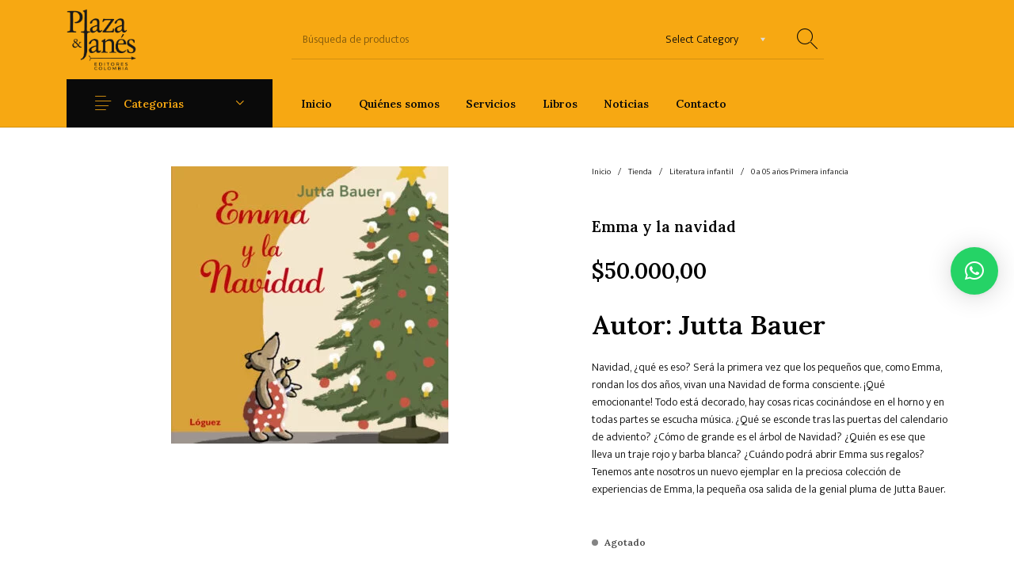

--- FILE ---
content_type: text/html; charset=UTF-8
request_url: https://plazayjanescolombia.com/tienda/literatura-infantil/0-a-05-a-os-primera-infancia/emma-y-la-navidad/
body_size: 35703
content:
<!DOCTYPE html>

<html lang="es-CO" class="no-js">

<head>
	<meta charset="UTF-8">
	<meta name="viewport" content="width=device-width, initial-scale=1.0, maximum-scale=1.0, user-scalable=0" />

	<link rel="profile" href="https://gmpg.org/xfn/11">
	<link rel="pingback" href="https://plazayjanescolombia.com/xmlrpc.php">

	<meta name='robots' content='index, follow, max-image-preview:large, max-snippet:-1, max-video-preview:-1' />

	<!-- This site is optimized with the Yoast SEO plugin v26.0 - https://yoast.com/wordpress/plugins/seo/ -->
	<title>Emma y la navidad - Plaza &amp; Janés Editores Colombia</title>
	<link rel="canonical" href="https://plazayjanescolombia.com/tienda/literatura-infantil/0-a-05-a-os-primera-infancia/emma-y-la-navidad/" />
	<meta property="og:locale" content="es_ES" />
	<meta property="og:type" content="article" />
	<meta property="og:title" content="Emma y la navidad - Plaza &amp; Janés Editores Colombia" />
	<meta property="og:description" content="Autor: Jutta Bauer Navidad, ¿qué es eso? Será la primera vez que los pequeños que, como Emma, rondan los dos años, vivan una Navidad de forma consciente. ¡Qué emocionante! Todo está decorado, hay cosas ricas cocinándose en el horno y en todas partes se escucha música. ¿Qué se esconde tras las puertas del calendario de adviento? ¿Cómo de grande es el árbol de Navidad? ¿Quién es ese que lleva un traje rojo y barba blanca? ¿Cuándo podrá abrir Emma sus regalos? Tenemos ante nosotros un nuevo ejemplar en la preciosa colección de experiencias de Emma, la pequeña osa salida de la genial pluma de Jutta Bauer." />
	<meta property="og:url" content="https://plazayjanescolombia.com/tienda/literatura-infantil/0-a-05-a-os-primera-infancia/emma-y-la-navidad/" />
	<meta property="og:site_name" content="Plaza &amp; Janés Editores Colombia" />
	<meta property="article:publisher" content="https://www.facebook.com/PlazaJanesEditoresColombia/" />
	<meta property="article:modified_time" content="2025-03-03T19:58:52+00:00" />
	<meta property="og:image" content="https://plazayjanescolombia.com/wp-content/uploads/2023/02/EMMA-Y-LA-NAVIDAD-Loguez-scaled-1.jpg" />
	<meta property="og:image:width" content="1024" />
	<meta property="og:image:height" content="1024" />
	<meta property="og:image:type" content="image/jpeg" />
	<meta name="twitter:card" content="summary_large_image" />
	<meta name="twitter:site" content="@plazajanescol" />
	<script type="application/ld+json" class="yoast-schema-graph">{"@context":"https://schema.org","@graph":[{"@type":"WebPage","@id":"https://plazayjanescolombia.com/tienda/literatura-infantil/0-a-05-a-os-primera-infancia/emma-y-la-navidad/","url":"https://plazayjanescolombia.com/tienda/literatura-infantil/0-a-05-a-os-primera-infancia/emma-y-la-navidad/","name":"Emma y la navidad - Plaza &amp; Janés Editores Colombia","isPartOf":{"@id":"https://plazayjanescolombia.com/#website"},"primaryImageOfPage":{"@id":"https://plazayjanescolombia.com/tienda/literatura-infantil/0-a-05-a-os-primera-infancia/emma-y-la-navidad/#primaryimage"},"image":{"@id":"https://plazayjanescolombia.com/tienda/literatura-infantil/0-a-05-a-os-primera-infancia/emma-y-la-navidad/#primaryimage"},"thumbnailUrl":"https://plazayjanescolombia.com/wp-content/uploads/2023/02/EMMA-Y-LA-NAVIDAD-Loguez-scaled-1.jpg","datePublished":"2023-02-25T21:14:50+00:00","dateModified":"2025-03-03T19:58:52+00:00","breadcrumb":{"@id":"https://plazayjanescolombia.com/tienda/literatura-infantil/0-a-05-a-os-primera-infancia/emma-y-la-navidad/#breadcrumb"},"inLanguage":"es-CO","potentialAction":[{"@type":"ReadAction","target":["https://plazayjanescolombia.com/tienda/literatura-infantil/0-a-05-a-os-primera-infancia/emma-y-la-navidad/"]}]},{"@type":"ImageObject","inLanguage":"es-CO","@id":"https://plazayjanescolombia.com/tienda/literatura-infantil/0-a-05-a-os-primera-infancia/emma-y-la-navidad/#primaryimage","url":"https://plazayjanescolombia.com/wp-content/uploads/2023/02/EMMA-Y-LA-NAVIDAD-Loguez-scaled-1.jpg","contentUrl":"https://plazayjanescolombia.com/wp-content/uploads/2023/02/EMMA-Y-LA-NAVIDAD-Loguez-scaled-1.jpg","width":1024,"height":1024},{"@type":"BreadcrumbList","@id":"https://plazayjanescolombia.com/tienda/literatura-infantil/0-a-05-a-os-primera-infancia/emma-y-la-navidad/#breadcrumb","itemListElement":[{"@type":"ListItem","position":1,"name":"Tienda","item":"https://plazayjanescolombia.com/tienda/"},{"@type":"ListItem","position":2,"name":"Emma y la navidad"}]},{"@type":"WebSite","@id":"https://plazayjanescolombia.com/#website","url":"https://plazayjanescolombia.com/","name":"Plaza & Janés Editores Colombia","description":"Distribuidora de Libros","potentialAction":[{"@type":"SearchAction","target":{"@type":"EntryPoint","urlTemplate":"https://plazayjanescolombia.com/?s={search_term_string}"},"query-input":{"@type":"PropertyValueSpecification","valueRequired":true,"valueName":"search_term_string"}}],"inLanguage":"es-CO"}]}</script>
	<!-- / Yoast SEO plugin. -->


<link href='https://fonts.gstatic.com' crossorigin rel='preconnect' />
<link rel="alternate" type="application/rss+xml" title="Plaza &amp; Janés Editores Colombia &raquo; Feed" href="https://plazayjanescolombia.com/feed/" />
<link rel="alternate" type="application/rss+xml" title="Plaza &amp; Janés Editores Colombia &raquo; RSS de los comentarios" href="https://plazayjanescolombia.com/comments/feed/" />
<link rel="alternate" type="application/rss+xml" title="Plaza &amp; Janés Editores Colombia &raquo; Emma y la navidad RSS de los comentarios" href="https://plazayjanescolombia.com/tienda/literatura-infantil/0-a-05-a-os-primera-infancia/emma-y-la-navidad/feed/" />
<link rel="alternate" title="oEmbed (JSON)" type="application/json+oembed" href="https://plazayjanescolombia.com/wp-json/oembed/1.0/embed?url=https%3A%2F%2Fplazayjanescolombia.com%2Ftienda%2Fliteratura-infantil%2F0-a-05-a-os-primera-infancia%2Femma-y-la-navidad%2F" />
<link rel="alternate" title="oEmbed (XML)" type="text/xml+oembed" href="https://plazayjanescolombia.com/wp-json/oembed/1.0/embed?url=https%3A%2F%2Fplazayjanescolombia.com%2Ftienda%2Fliteratura-infantil%2F0-a-05-a-os-primera-infancia%2Femma-y-la-navidad%2F&#038;format=xml" />
<style> .woocommerce-js .sold-individually .button.wa-order-button { margin-left: -1em!important; }</style><style id='wp-img-auto-sizes-contain-inline-css' type='text/css'>
img:is([sizes=auto i],[sizes^="auto," i]){contain-intrinsic-size:3000px 1500px}
/*# sourceURL=wp-img-auto-sizes-contain-inline-css */
</style>
<style id='wp-emoji-styles-inline-css' type='text/css'>

	img.wp-smiley, img.emoji {
		display: inline !important;
		border: none !important;
		box-shadow: none !important;
		height: 1em !important;
		width: 1em !important;
		margin: 0 0.07em !important;
		vertical-align: -0.1em !important;
		background: none !important;
		padding: 0 !important;
	}
/*# sourceURL=wp-emoji-styles-inline-css */
</style>
<style id='wp-block-library-inline-css' type='text/css'>
:root{--wp-block-synced-color:#7a00df;--wp-block-synced-color--rgb:122,0,223;--wp-bound-block-color:var(--wp-block-synced-color);--wp-editor-canvas-background:#ddd;--wp-admin-theme-color:#007cba;--wp-admin-theme-color--rgb:0,124,186;--wp-admin-theme-color-darker-10:#006ba1;--wp-admin-theme-color-darker-10--rgb:0,107,160.5;--wp-admin-theme-color-darker-20:#005a87;--wp-admin-theme-color-darker-20--rgb:0,90,135;--wp-admin-border-width-focus:2px}@media (min-resolution:192dpi){:root{--wp-admin-border-width-focus:1.5px}}.wp-element-button{cursor:pointer}:root .has-very-light-gray-background-color{background-color:#eee}:root .has-very-dark-gray-background-color{background-color:#313131}:root .has-very-light-gray-color{color:#eee}:root .has-very-dark-gray-color{color:#313131}:root .has-vivid-green-cyan-to-vivid-cyan-blue-gradient-background{background:linear-gradient(135deg,#00d084,#0693e3)}:root .has-purple-crush-gradient-background{background:linear-gradient(135deg,#34e2e4,#4721fb 50%,#ab1dfe)}:root .has-hazy-dawn-gradient-background{background:linear-gradient(135deg,#faaca8,#dad0ec)}:root .has-subdued-olive-gradient-background{background:linear-gradient(135deg,#fafae1,#67a671)}:root .has-atomic-cream-gradient-background{background:linear-gradient(135deg,#fdd79a,#004a59)}:root .has-nightshade-gradient-background{background:linear-gradient(135deg,#330968,#31cdcf)}:root .has-midnight-gradient-background{background:linear-gradient(135deg,#020381,#2874fc)}:root{--wp--preset--font-size--normal:16px;--wp--preset--font-size--huge:42px}.has-regular-font-size{font-size:1em}.has-larger-font-size{font-size:2.625em}.has-normal-font-size{font-size:var(--wp--preset--font-size--normal)}.has-huge-font-size{font-size:var(--wp--preset--font-size--huge)}.has-text-align-center{text-align:center}.has-text-align-left{text-align:left}.has-text-align-right{text-align:right}.has-fit-text{white-space:nowrap!important}#end-resizable-editor-section{display:none}.aligncenter{clear:both}.items-justified-left{justify-content:flex-start}.items-justified-center{justify-content:center}.items-justified-right{justify-content:flex-end}.items-justified-space-between{justify-content:space-between}.screen-reader-text{border:0;clip-path:inset(50%);height:1px;margin:-1px;overflow:hidden;padding:0;position:absolute;width:1px;word-wrap:normal!important}.screen-reader-text:focus{background-color:#ddd;clip-path:none;color:#444;display:block;font-size:1em;height:auto;left:5px;line-height:normal;padding:15px 23px 14px;text-decoration:none;top:5px;width:auto;z-index:100000}html :where(.has-border-color){border-style:solid}html :where([style*=border-top-color]){border-top-style:solid}html :where([style*=border-right-color]){border-right-style:solid}html :where([style*=border-bottom-color]){border-bottom-style:solid}html :where([style*=border-left-color]){border-left-style:solid}html :where([style*=border-width]){border-style:solid}html :where([style*=border-top-width]){border-top-style:solid}html :where([style*=border-right-width]){border-right-style:solid}html :where([style*=border-bottom-width]){border-bottom-style:solid}html :where([style*=border-left-width]){border-left-style:solid}html :where(img[class*=wp-image-]){height:auto;max-width:100%}:where(figure){margin:0 0 1em}html :where(.is-position-sticky){--wp-admin--admin-bar--position-offset:var(--wp-admin--admin-bar--height,0px)}@media screen and (max-width:600px){html :where(.is-position-sticky){--wp-admin--admin-bar--position-offset:0px}}

/*# sourceURL=wp-block-library-inline-css */
</style><link rel='stylesheet' id='wc-blocks-style-css' href='https://plazayjanescolombia.com/wp-content/plugins/woocommerce/assets/client/blocks/wc-blocks.css?ver=wc-10.2.3' type='text/css' media='all' />
<style id='global-styles-inline-css' type='text/css'>
:root{--wp--preset--aspect-ratio--square: 1;--wp--preset--aspect-ratio--4-3: 4/3;--wp--preset--aspect-ratio--3-4: 3/4;--wp--preset--aspect-ratio--3-2: 3/2;--wp--preset--aspect-ratio--2-3: 2/3;--wp--preset--aspect-ratio--16-9: 16/9;--wp--preset--aspect-ratio--9-16: 9/16;--wp--preset--color--black: #000000;--wp--preset--color--cyan-bluish-gray: #abb8c3;--wp--preset--color--white: #ffffff;--wp--preset--color--pale-pink: #f78da7;--wp--preset--color--vivid-red: #cf2e2e;--wp--preset--color--luminous-vivid-orange: #ff6900;--wp--preset--color--luminous-vivid-amber: #fcb900;--wp--preset--color--light-green-cyan: #7bdcb5;--wp--preset--color--vivid-green-cyan: #00d084;--wp--preset--color--pale-cyan-blue: #8ed1fc;--wp--preset--color--vivid-cyan-blue: #0693e3;--wp--preset--color--vivid-purple: #9b51e0;--wp--preset--gradient--vivid-cyan-blue-to-vivid-purple: linear-gradient(135deg,rgb(6,147,227) 0%,rgb(155,81,224) 100%);--wp--preset--gradient--light-green-cyan-to-vivid-green-cyan: linear-gradient(135deg,rgb(122,220,180) 0%,rgb(0,208,130) 100%);--wp--preset--gradient--luminous-vivid-amber-to-luminous-vivid-orange: linear-gradient(135deg,rgb(252,185,0) 0%,rgb(255,105,0) 100%);--wp--preset--gradient--luminous-vivid-orange-to-vivid-red: linear-gradient(135deg,rgb(255,105,0) 0%,rgb(207,46,46) 100%);--wp--preset--gradient--very-light-gray-to-cyan-bluish-gray: linear-gradient(135deg,rgb(238,238,238) 0%,rgb(169,184,195) 100%);--wp--preset--gradient--cool-to-warm-spectrum: linear-gradient(135deg,rgb(74,234,220) 0%,rgb(151,120,209) 20%,rgb(207,42,186) 40%,rgb(238,44,130) 60%,rgb(251,105,98) 80%,rgb(254,248,76) 100%);--wp--preset--gradient--blush-light-purple: linear-gradient(135deg,rgb(255,206,236) 0%,rgb(152,150,240) 100%);--wp--preset--gradient--blush-bordeaux: linear-gradient(135deg,rgb(254,205,165) 0%,rgb(254,45,45) 50%,rgb(107,0,62) 100%);--wp--preset--gradient--luminous-dusk: linear-gradient(135deg,rgb(255,203,112) 0%,rgb(199,81,192) 50%,rgb(65,88,208) 100%);--wp--preset--gradient--pale-ocean: linear-gradient(135deg,rgb(255,245,203) 0%,rgb(182,227,212) 50%,rgb(51,167,181) 100%);--wp--preset--gradient--electric-grass: linear-gradient(135deg,rgb(202,248,128) 0%,rgb(113,206,126) 100%);--wp--preset--gradient--midnight: linear-gradient(135deg,rgb(2,3,129) 0%,rgb(40,116,252) 100%);--wp--preset--font-size--small: 13px;--wp--preset--font-size--medium: 20px;--wp--preset--font-size--large: 36px;--wp--preset--font-size--x-large: 42px;--wp--preset--spacing--20: 0.44rem;--wp--preset--spacing--30: 0.67rem;--wp--preset--spacing--40: 1rem;--wp--preset--spacing--50: 1.5rem;--wp--preset--spacing--60: 2.25rem;--wp--preset--spacing--70: 3.38rem;--wp--preset--spacing--80: 5.06rem;--wp--preset--shadow--natural: 6px 6px 9px rgba(0, 0, 0, 0.2);--wp--preset--shadow--deep: 12px 12px 50px rgba(0, 0, 0, 0.4);--wp--preset--shadow--sharp: 6px 6px 0px rgba(0, 0, 0, 0.2);--wp--preset--shadow--outlined: 6px 6px 0px -3px rgb(255, 255, 255), 6px 6px rgb(0, 0, 0);--wp--preset--shadow--crisp: 6px 6px 0px rgb(0, 0, 0);}:where(.is-layout-flex){gap: 0.5em;}:where(.is-layout-grid){gap: 0.5em;}body .is-layout-flex{display: flex;}.is-layout-flex{flex-wrap: wrap;align-items: center;}.is-layout-flex > :is(*, div){margin: 0;}body .is-layout-grid{display: grid;}.is-layout-grid > :is(*, div){margin: 0;}:where(.wp-block-columns.is-layout-flex){gap: 2em;}:where(.wp-block-columns.is-layout-grid){gap: 2em;}:where(.wp-block-post-template.is-layout-flex){gap: 1.25em;}:where(.wp-block-post-template.is-layout-grid){gap: 1.25em;}.has-black-color{color: var(--wp--preset--color--black) !important;}.has-cyan-bluish-gray-color{color: var(--wp--preset--color--cyan-bluish-gray) !important;}.has-white-color{color: var(--wp--preset--color--white) !important;}.has-pale-pink-color{color: var(--wp--preset--color--pale-pink) !important;}.has-vivid-red-color{color: var(--wp--preset--color--vivid-red) !important;}.has-luminous-vivid-orange-color{color: var(--wp--preset--color--luminous-vivid-orange) !important;}.has-luminous-vivid-amber-color{color: var(--wp--preset--color--luminous-vivid-amber) !important;}.has-light-green-cyan-color{color: var(--wp--preset--color--light-green-cyan) !important;}.has-vivid-green-cyan-color{color: var(--wp--preset--color--vivid-green-cyan) !important;}.has-pale-cyan-blue-color{color: var(--wp--preset--color--pale-cyan-blue) !important;}.has-vivid-cyan-blue-color{color: var(--wp--preset--color--vivid-cyan-blue) !important;}.has-vivid-purple-color{color: var(--wp--preset--color--vivid-purple) !important;}.has-black-background-color{background-color: var(--wp--preset--color--black) !important;}.has-cyan-bluish-gray-background-color{background-color: var(--wp--preset--color--cyan-bluish-gray) !important;}.has-white-background-color{background-color: var(--wp--preset--color--white) !important;}.has-pale-pink-background-color{background-color: var(--wp--preset--color--pale-pink) !important;}.has-vivid-red-background-color{background-color: var(--wp--preset--color--vivid-red) !important;}.has-luminous-vivid-orange-background-color{background-color: var(--wp--preset--color--luminous-vivid-orange) !important;}.has-luminous-vivid-amber-background-color{background-color: var(--wp--preset--color--luminous-vivid-amber) !important;}.has-light-green-cyan-background-color{background-color: var(--wp--preset--color--light-green-cyan) !important;}.has-vivid-green-cyan-background-color{background-color: var(--wp--preset--color--vivid-green-cyan) !important;}.has-pale-cyan-blue-background-color{background-color: var(--wp--preset--color--pale-cyan-blue) !important;}.has-vivid-cyan-blue-background-color{background-color: var(--wp--preset--color--vivid-cyan-blue) !important;}.has-vivid-purple-background-color{background-color: var(--wp--preset--color--vivid-purple) !important;}.has-black-border-color{border-color: var(--wp--preset--color--black) !important;}.has-cyan-bluish-gray-border-color{border-color: var(--wp--preset--color--cyan-bluish-gray) !important;}.has-white-border-color{border-color: var(--wp--preset--color--white) !important;}.has-pale-pink-border-color{border-color: var(--wp--preset--color--pale-pink) !important;}.has-vivid-red-border-color{border-color: var(--wp--preset--color--vivid-red) !important;}.has-luminous-vivid-orange-border-color{border-color: var(--wp--preset--color--luminous-vivid-orange) !important;}.has-luminous-vivid-amber-border-color{border-color: var(--wp--preset--color--luminous-vivid-amber) !important;}.has-light-green-cyan-border-color{border-color: var(--wp--preset--color--light-green-cyan) !important;}.has-vivid-green-cyan-border-color{border-color: var(--wp--preset--color--vivid-green-cyan) !important;}.has-pale-cyan-blue-border-color{border-color: var(--wp--preset--color--pale-cyan-blue) !important;}.has-vivid-cyan-blue-border-color{border-color: var(--wp--preset--color--vivid-cyan-blue) !important;}.has-vivid-purple-border-color{border-color: var(--wp--preset--color--vivid-purple) !important;}.has-vivid-cyan-blue-to-vivid-purple-gradient-background{background: var(--wp--preset--gradient--vivid-cyan-blue-to-vivid-purple) !important;}.has-light-green-cyan-to-vivid-green-cyan-gradient-background{background: var(--wp--preset--gradient--light-green-cyan-to-vivid-green-cyan) !important;}.has-luminous-vivid-amber-to-luminous-vivid-orange-gradient-background{background: var(--wp--preset--gradient--luminous-vivid-amber-to-luminous-vivid-orange) !important;}.has-luminous-vivid-orange-to-vivid-red-gradient-background{background: var(--wp--preset--gradient--luminous-vivid-orange-to-vivid-red) !important;}.has-very-light-gray-to-cyan-bluish-gray-gradient-background{background: var(--wp--preset--gradient--very-light-gray-to-cyan-bluish-gray) !important;}.has-cool-to-warm-spectrum-gradient-background{background: var(--wp--preset--gradient--cool-to-warm-spectrum) !important;}.has-blush-light-purple-gradient-background{background: var(--wp--preset--gradient--blush-light-purple) !important;}.has-blush-bordeaux-gradient-background{background: var(--wp--preset--gradient--blush-bordeaux) !important;}.has-luminous-dusk-gradient-background{background: var(--wp--preset--gradient--luminous-dusk) !important;}.has-pale-ocean-gradient-background{background: var(--wp--preset--gradient--pale-ocean) !important;}.has-electric-grass-gradient-background{background: var(--wp--preset--gradient--electric-grass) !important;}.has-midnight-gradient-background{background: var(--wp--preset--gradient--midnight) !important;}.has-small-font-size{font-size: var(--wp--preset--font-size--small) !important;}.has-medium-font-size{font-size: var(--wp--preset--font-size--medium) !important;}.has-large-font-size{font-size: var(--wp--preset--font-size--large) !important;}.has-x-large-font-size{font-size: var(--wp--preset--font-size--x-large) !important;}
/*# sourceURL=global-styles-inline-css */
</style>

<style id='classic-theme-styles-inline-css' type='text/css'>
/*! This file is auto-generated */
.wp-block-button__link{color:#fff;background-color:#32373c;border-radius:9999px;box-shadow:none;text-decoration:none;padding:calc(.667em + 2px) calc(1.333em + 2px);font-size:1.125em}.wp-block-file__button{background:#32373c;color:#fff;text-decoration:none}
/*# sourceURL=/wp-includes/css/classic-themes.min.css */
</style>
<link rel='stylesheet' id='gbt_18_th_posts_grid_styles-css' href='https://plazayjanescolombia.com/wp-content/plugins/the-hanger-extender/includes/gbt-blocks/posts_grid/assets/css/style.css?ver=1749139720' type='text/css' media='all' />
<link rel='stylesheet' id='swiper-css' href='https://plazayjanescolombia.com/wp-content/plugins/the-hanger-extender/includes/vendor/swiper/css/swiper.min.css?ver=6.4.1' type='text/css' media='all' />
<link rel='stylesheet' id='gbt_18_th_slider_styles-css' href='https://plazayjanescolombia.com/wp-content/plugins/the-hanger-extender/includes/gbt-blocks/slider/assets/css/frontend/style.css?ver=1749139720' type='text/css' media='all' />
<link rel='stylesheet' id='hookmeup-css' href='https://plazayjanescolombia.com/wp-content/plugins/hookmeup/public/assets/css/hmu-public.css?ver=1.2.1' type='text/css' media='all' />
<link rel='stylesheet' id='plaza-janes-manager-css' href='https://plazayjanescolombia.com/wp-content/plugins/plaza-janes-manager/public/css/plaza-janes-manager-public.css?ver=1.0.0.10' type='text/css' media='all' />
<link rel='stylesheet' id='font-awesome-css' href='https://plazayjanescolombia.com/wp-content/plugins/ultimate-carousel-for-visual-composer/css/font-awesome/css/all.css?ver=6.9' type='text/css' media='all' />
<link rel='stylesheet' id='photoswipe-css' href='https://plazayjanescolombia.com/wp-content/plugins/woocommerce/assets/css/photoswipe/photoswipe.min.css?ver=10.2.3' type='text/css' media='all' />
<link rel='stylesheet' id='photoswipe-default-skin-css' href='https://plazayjanescolombia.com/wp-content/plugins/woocommerce/assets/css/photoswipe/default-skin/default-skin.min.css?ver=10.2.3' type='text/css' media='all' />
<style id='woocommerce-inline-inline-css' type='text/css'>
.woocommerce form .form-row .required { visibility: visible; }
/*# sourceURL=woocommerce-inline-inline-css */
</style>
<link rel='stylesheet' id='wa_order_style-css' href='https://plazayjanescolombia.com/wp-content/plugins/oneclick-whatsapp-order/assets/css/main-style.css?ver=1.0.8' type='text/css' media='all' />
<link rel='stylesheet' id='brands-styles-css' href='https://plazayjanescolombia.com/wp-content/plugins/woocommerce/assets/css/brands.css?ver=10.2.3' type='text/css' media='all' />
<link rel='stylesheet' id='getbowtied_icons-css' href='https://plazayjanescolombia.com/wp-content/themes/the-hanger/inc/fonts/thehanger-icons/style.css?ver=2.0' type='text/css' media='all' />
<link rel='stylesheet' id='select2-css' href='https://plazayjanescolombia.com/wp-content/plugins/woocommerce/assets/css/select2.css?ver=10.2.3' type='text/css' media='all' />
<link rel='stylesheet' id='motion-ui-css' href='https://plazayjanescolombia.com/wp-content/themes/the-hanger/inc/_vendor/motion-ui/css/motion-ui.css?ver=2.0.3' type='text/css' media='all' />
<link rel='stylesheet' id='thehanger-styles-css' href='https://plazayjanescolombia.com/wp-content/themes/the-hanger/css/styles.css?ver=2.0' type='text/css' media='all' />
<style id='thehanger-styles-inline-css' type='text/css'>
 .row{max-width:1340px}.site-bg-color, body{background-color:#ffffff}.row{max-width:100%}.topbar{color:#777777;font-size:13px}.topbar .topbar-socials .th_social_icon a svg{fill:#777777}.topbar .topbar-socials .th_social_icon a:hover svg{fill:#C4B583}body.header-layout-full .topbar, .topbar .topbar-content{background-color:#0a0a0a}.topbar a:hover{color:#C4B583}.topbar .navigation-foundation > ul > li > a > span:before{background-color:#777777}body.header-layout-full .topbar:after, body.header-layout-boxed .topbar .topbar-content{border-color:rgba(119,119,119,0.15)}.site-header-style-1, .header-sticky-blog, .header-sticky-product, .woocommerce-store-notice{font-size:14px}.site-header-style-1, .site-header-style-1 .header_search_input, .site-header-style-1 .select2.select2-container--open .select2-selection, .site-header-style-1 .header_search_button, .site-header-style-1 .header-content .search-form .search-field, .site-header-style-1 .woocommerce-product-search .search-field, .header-sticky-blog, .header-sticky-product{color:#0a0a0a}.header-sticky-product .header-sticky-blog-facebook svg, .header-sticky-product .header-sticky-blog-twitter svg{fill:#0a0a0a}.header-sticky-product .header-sticky-blog-facebook:hover svg, .header-sticky-product .header-sticky-blog-twitter:hover svg{fill:#ffffff}.header-sticky-blog .header-sticky-blog-facebook svg, .header-sticky-blog .header-sticky-blog-twitter svg{fill:#0a0a0a}.header-sticky-blog .header-sticky-blog-facebook:hover svg, .header-sticky-blog .header-sticky-blog-twitter:hover svg{fill:#ffffff}.site-header-style-1 .header-content .search-form .search-field::-ms-input-placeholder, .site-header-style-1 .woocommerce-product-search .search-field::-ms-input-placeholder{color:#0a0a0a}.site-header-style-1 .header-content .search-form .search-field::-webkit-input-placeholder, .site-header-style-1 .woocommerce-product-search .search-field::-webkit-input-placeholder{color:#0a0a0a}.site-header-style-1 .header-content .search-form .search-field::-moz-placeholder, .site-header-style-1 .woocommerce-product-search .search-field::-moz-placeholder{color:#0a0a0a}body.header-layout-full .site-header-style-1, .site-header-style-1 .header-content, .header-sticky-blog, .header-sticky-product{background-color:#f7a812}.site-header-style-1 a:hover, .site-header-style-1 .header_search_button:hover, .header-sticky-blog .header-sticky-blog-content .header-sticky-blog-buttons ul li a:hover, .header-sticky-product .header-sticky-product-content .header-sticky-product-buttons ul li a:hover{color:#ffffff}.site-header-style-1 .header-tools .tools_badge{color:#f7a812;background-color:#ffffff}.site-header-style-1 .site-logo img{width:88px}.site-header-style-1 .gbt-mega-dropdown-button, .header-mobiles-wrapper .header-mobiles-content .header-mobiles-mega-dropdown-button{color:#f7a812;background-color:#0a0a0a}.header-sticky-product .header-sticky-product-content .header-sticky-product-add-to-cart a, .header-sticky-product .header-sticky-product-content .header-sticky-product-add-to-cart a span{color:#f7a812!important;background-color:#0a0a0a}.gbt-mega-dropdown-wrapper:hover .gbt-mega-dropdown-button, .header-sticky-product .header-sticky-product-content .header-sticky-product-add-to-cart a:hover, .scroll-progress-bar-container .scroll-progress-bar{color:#f7a812;background-color:#ffffff}.gbt-mega-dropdown-wrapper .gbt-mega-dropdown-button:before{background:linear-gradient(to right, rgba(0,0,0,0) 0%, rgba(10,10,10, 1) 25%)}.gbt-mega-dropdown-wrapper:hover .gbt-mega-dropdown-button:before{background:linear-gradient(to right, rgba(0,0,0,0) 0%, rgba(255,255,255, 1) 25%)}.site-header-style-1 .navigation-foundation > ul > li > a > span:before{background-color:#0a0a0a}.site-header-style-1 .select2 .select2-selection, .header-secondary-navigation, .header-sticky-blog .header-sticky-blog-content .header-sticky-blog-now-reading, .header-sticky-product .header-sticky-product-content .header-sticky-product-now-reading{color:rgba(10,10,10,0.5)}.site-header-style-1 .header_search_input::-ms-input-placeholder{color:rgba(10,10,10,0.5)}.site-header-style-1 .header_search_input::-webkit-input-placeholder{color:rgba(10,10,10,0.5)}.site-header-style-1 .header_search_input::-moz-placeholder{color:rgba(10,10,10,0.5)}.header-layout-full .site-header-style-1:after, .header-layout-boxed .site-header-style-1 .header-content:after, .site-header-style-1 .header-content .header-line-1 .header-line-1-wrapper .header-search .header_search_form, .site-header-style-1 .header-content .header-line-1 .header-line-1-wrapper .header-search .search-form, .site-header-style-1 .header-content .header-line-1 .header-line-1-wrapper .header-search .woocommerce-product-search, .header-sticky-blog .header-sticky-blog-content .header-sticky-blog-now-reading, .header-sticky-blog .header-sticky-blog-content .header-sticky-blog-buttons, .header-sticky-blog .header-sticky-blog-content .header-sticky-blog-buttons ul li a, .header-sticky-product .header-sticky-product-content .header-sticky-product-now-reading, .header-sticky-product .header-sticky-product-content .header-sticky-product-buttons, .header-sticky-product .header-sticky-product-content .header-sticky-product-buttons ul li a{border-color:rgba(10,10,10,0.15)}.scroll-progress-bar-container{background-color:rgba(10,10,10,0.15)}.site-header-style-1 .header_search_form:before, .site-header-style-1 .header-content .search-form:before, .site-header-style-1 .select2:before, .site-header-style-1 .woocommerce-product-search:before{background-color:rgba(10,10,10,0.75)}.site-header-style-2{font-size:13px}.site-header-style-2{color:#000}body.header-layout-full .site-header-style-2, .site-header-style-2 .header-content{background-color:#fff}.site-header-style-2 a:hover{color:#c4b583}.site-header-style-2 .header-tools .tools_badge{color:#fff;background-color:#c4b583}.site-header-style-2 .site-logo img{width:200px}.site-header-style-2 .navigation-foundation > ul > li > a > span:before{background-color:#000}.header-layout-full .site-header-style-2.header-sticky:after, .header-layout-boxed .site-header-style-2.header-sticky .header-content:after, .header-layout-full .site-header-style-2:not(.header-sticky), .header-layout-boxed .site-header-style-2:not(.header-sticky) > .row{border-color:rgba(0,0,0,0.15)}.site-search.position-top .header-search .header_search_form, .site-search.position-top .header-content .header-search .search-form, .site-search.position-top .header-content .header-search .woocommerce-product-search, .off-canvas.site-search{border-color:rgba(10,10,10,0.15)}.site-search.position-top .header-search .header_search_form .woocommerce-product-search:before, .site-search.position-top .header-search .header_search_form:before, .site-search.position-top .header-content .search-form:before{background-color:#0a0a0a}.header-mobiles-wrapper{font-size:14px}.mobile-header-style-1.header-mobiles-wrapper .header-mobiles, .mobile-header-style-1.header-mobiles-wrapper .header-mobiles-search-content, .mobile-header-style-1.header-mobiles-wrapper .header-mobiles-search-content .search-form, .mobile-header-style-1.header-mobiles-wrapper .header-mobiles-search-content .woocommerce-product-search{color:#0a0a0a;background-color:#f7a812;border-color:rgba(10,10,10,0.15)}.mobile-header-style-2.header-mobiles-wrapper .header-mobiles, .mobile-header-style-2.header-mobiles-wrapper .header-mobiles-search-content, .mobile-header-style-2.header-mobiles-wrapper .header-mobiles-search-content .search-form, .mobile-header-style-2.header-mobiles-wrapper .header-mobiles-search-content .woocommerce-product-search{color:#000;background-color:#fff;border-color:rgba(0,0,0,0.15)}.mobile-header-style-1.header-mobiles-wrapper .header-mobiles .header-mobiles-tools ul.header-tools li > a .tools_badge{color:#f7a812;background-color:#ffffff}.mobile-header-style-2.header-mobiles-wrapper .header-mobiles .header-mobiles-tools ul.header-tools li > a .tools_badge{color:#fff;background-color:#c4b583}.mobile-header-style-1.header-mobiles-wrapper .header-mobiles a:hover{color:#ffffff}.mobile-header-style-2.header-mobiles-wrapper .header-mobiles a:hover{color:#c4b583}.header-mobiles-wrapper .header-mobiles .site-logo img{max-width:88px}.dropdown .is-dropdown-submenu, .dropdown-pane, .drilldown, .drilldown .is-drilldown-submenu, .gbt-mega-menu-content, .gbt-mega-dropdown-content-inside, .header_search_form .select2-dropdown, .header_search_ajax_results, .gbt-mega-menu-content .megamenu_blog_wrapper .megamenu_posts .megamenu_posts_overlay, dl.gbt-stack-gallery dl.gbt-stack-items dt, dl.gbt-stack-gallery dl.gbt-stack-nav dt a, .header-mobiles-wrapper .header-mobiles-content, .site-search.position-top{background-color:#fff;color:#0a0a0a}.minicart .woocommerce-mini-cart .woocommerce-mini-cart-item .blockUI.blockOverlay{background-color:#fff !important}.dropdown .is-dropdown-submenu a:hover, .dropdown .is-dropdown-submenu .is-active > a, .dropdown-pane a:hover, .drilldown a:hover, .gbt-mega-menu-content a:hover, .gbt-mega-dropdown-content-inside a:hover, .header_search_ajax_results a:hover, .gbt-mega-menu-content .megamenu_blog_wrapper .megamenu_posts_category_list dt a:hover{color:#c4b583}.gbt-mega-menu-content .megamenu_cta, .header_search_form .select2-container .select2-results__option.select2-results__option--highlighted[aria-selected], .header-mobiles-wrapper .header-mobiles-content .header-mobiles-mega-dropdown-button.active, .site-search.off-canvas .header_search_form .select2-container .select2-results__option.select2-results__option--highlighted[aria-selected]{color:#fff;background-color:#c4b583}.dropdown .is-submenu-item, .megamenu_subcategory_list, dl.gbt-stack-gallery dl.gbt-stack-items dt .gbt_featured_title, dl.gbt-stack-gallery dl.gbt-stack-items dt .amount, .gbt-mega-menu-content .megamenu_contact .megamenu_contact_info p span, .minicart .widget.woocommerce.widget_shopping_cart ul.woocommerce-mini-cart li.mini_cart_item a:not(.remove), .minicart_infos, .header-mobiles-wrapper .header-mobiles-content .header-mobiles-secondary-menu .is-drilldown ul li a, .header-mobiles-wrapper .header-mobiles-content .header-mobiles-topbar-menu .is-drilldown ul li a, .header-mobiles-wrapper .header-mobiles-content .header-mobiles-info{color:rgba(10,10,10,0.75)}.header-minicart-placeholder .minicart .widget.woocommerce.widget_shopping_cart ul.woocommerce-mini-cart li.mini_cart_item span.quantity, .widget.woocommerce.widget_shopping_cart ul.woocommerce-mini-cart li.mini_cart_item .variation dd p, .header_search_ajax_results .woocommerce-Price-amount, .gbt-mega-menu-content .megamenu_category a span.count, .gbt-mega-dropdown-wrapper .gbt-mega-dropdown .gbt-mega-dropdown-content .gbt-mega-dropdown-content-inside ul li>a span.count{color:rgba(10,10,10,0.5)}.gbt-mega-dropdown-wrapper .gbt-mega-dropdown .gbt-mega-dropdown-content .gbt-mega-dropdown-content-inside .is-drilldown ul li:before, .gbt-mega-dropdown-wrapper .gbt-mega-dropdown .gbt-mega-dropdown-content .gbt-mega-dropdown-content-inside, .gbt-mega-menu-content .megamenu_blog_wrapper .megamenu_posts_category_list, .gbt-mega-menu-content .megamenu_blog_wrapper .megamenu_posts_category_list dt:before, .gbt-mega-menu-content .megamenu_blog_wrapper .megamenu_posts_category_list > a, .gbt-mega-menu-content .megamenu_bottom_links, .header-minicart-placeholder .minicart .widget.woocommerce.widget_shopping_cart .woocommerce-mini-cart__total.total, .site-header-style-1 .header-cart .minicart .minicart_infos, .site-header-style-2 .header-cart .minicart .minicart_infos, dl.gbt-stack-gallery dl.gbt-stack-nav dt a, .header-mobiles-wrapper .header-mobiles-content .is-drilldown ul li:before, .archive-header .archive-title-wrapper ul.archive-mobile-list li:before, .header-mobiles-wrapper .header-mobiles-content .gbt-mega-dropdown-content, .header-mobiles-wrapper .header-mobiles-content .header-mobiles-primary-menu, .header-mobiles-wrapper .header-mobiles-content .header-mobiles-ecomm-menu, .header-mobiles-wrapper .header-mobiles-content .header-mobiles-secondary-menu, .header-mobiles-wrapper .header-mobiles-content .header-mobiles-topbar-menu, .header-mobiles-wrapper .header-mobiles-content .header-mobiles-large-categories, .header-mobiles-wrapper .header-mobiles-content .header-mobiles-info-2, .header-mobiles-wrapper .header-mobiles-content .header-mobiles-primary-menu .is-drilldown ul li .js-drilldown-back{border-color:rgba(10,10,10,0.15)}.gbt-mega-menu-content .megamenu_blog_wrapper .megamenu_posts .megamenu_post .megamenu_post_image{background-color:rgba(10,10,10,0.15)}.minicart .widget.woocommerce.widget_shopping_cart .woocommerce-mini-cart__buttons.buttons .button.checkout{color:#fff;background-color:#0a0a0a}.minicart .widget.woocommerce.widget_shopping_cart .woocommerce-mini-cart__buttons.buttons .button.checkout:hover{background-color:#c4b583}.minicart .widget.woocommerce.widget_shopping_cart .woocommerce-mini-cart__buttons.buttons .button:not(.checkout), .gbt-mega-menu-content .megamenu_blog_wrapper .megamenu_posts_category_list dt a, .site-search.position-top .header-search .close-button, .site-search.position-top .header-search .header_search_button:after, .site-search.position-top .header-search .header_search_form .header_search_input_wrapper .header_search_input, .site-search.position-top .header-search .header_search_form .select2-dropdown .select2-results ul li, .site-search.position-top .header-search .select2 .select2-selection__rendered{color:#0a0a0a}.site-search.position-top .header-search .header_search_form .header_search_input_wrapper .header_search_input::-ms-input-placeholder, .site-search.position-top .header-search .search-field::-ms-input-placeholder{color:rgba(10,10,10,0.5)}.site-search.position-top .header-search .header_search_form .header_search_input_wrapper .header_search_input::-webkit-input-placeholder, .site-search.position-top .header-search .search-field::-webkit-input-placeholder{color:rgba(10,10,10,0.5)}.site-search.position-top .header-search .header_search_form .header_search_input_wrapper .header_search_input::-moz-placeholder, .site-search.position-top .header-search .search-field::-moz-input-placeholder{color:rgba(10,10,10,0.5)}.minicart .widget.woocommerce.widget_shopping_cart ul.woocommerce-mini-cart li.mini_cart_item a:not(.remove):hover, .minicart .widget.woocommerce.widget_shopping_cart .woocommerce-mini-cart__buttons.buttons .button:not(.checkout):hover, dl.gbt-stack-gallery dl.gbt-stack-nav dt a:hover{color:#c4b583}.site-content-bg-color, .site-content, body.content-layout-full .site-content-wrapper, body.content-layout-boxed .site-content-wrapper > .row, ul.products .product .main-container .product_image a .out-of-stock, ul.products .product .buttons a:after, .single-product .woocommerce-gb_accordion ul.accordion, .single-product .woocommerce-gb_accordion ul.accordion .accordion-item .accordion-content, .pswp .pswp__bg, .single-product .product .before-product-summary-wrapper .product_tool_buttons_placeholder .single_product_gallery_trigger:after, .single-product .product .before-product-summary-wrapper .product_tool_buttons_placeholder .single_product_video_trigger:after, .woocommerce-archive-header.is-stuck .woocommerce-archive-header-inside, .site-shop-filters, .select2-dropdown, .blog.content-layout-boxed .blog_highlighted_posts_container, .blog.content-layout-boxed .site-content-wrapper .archive-header > .row, .archive.content-layout-boxed .site-content-wrapper .archive-header > .row, .blog.content-layout-boxed .getbowtied_popular_posts_container .popular_posts_columns, .single-post.content-layout-boxed .single_navigation_container .single_navigation, .single-post.content-layout-boxed .single_related_post_container .single_related_posts, .single-post.content-layout-boxed .single-comments-container .single-comments-row, .search.content-layout-boxed .archive-title-wrapper, .site-content-wrapper .wpml-ls-legacy-dropdown-click li, .site-content-wrapper .wpml-ls-legacy-dropdown li, .site-content-wrapper .wcml-dropdown-click li, .site-content-wrapper .wcml-dropdown li, .site-content-wrapper li.wpml-ls-current-language > a, .site-content-wrapper li.wcml-cs-active-currency > a, .page .single-comments-container > .row{background-color:#ffffff}.onsale, .product:not(.product-type-grouped) .cart .quantity, .tooltip, .getbowtied_new_product, ul.products .product .main-container .second-container .buttons .button.added:after, ul.products .product .main-container .second-container .buttons a.clicked:after, .woocommerce-cart .cart-collaterals .cart_totals table.shop_table tr.shipping .woocommerce-shipping-calculator .shipping-calculator-form p:not(.form-row) .button:hover, .woocommerce-store-notice, .site-content .wpml-ls-sub-menu li:hover a, .site-content .wcml-cs-submenu li:hover a, .site-content .wpml-ls-sub-menu li a:hover, .site-content .wcml-cs-submenu li:hover a:hover:not(.button):not(.remove):not(.remove):not(.restore-item):not(.wpml-ls-link):not(.wcml-cs-item-toggle):not(.wpml-ls-item-toggle), .site-content .wpml-ls-sub-menu li:hover a:hover, .site-content .wcml-cs-submenu li:hover a:hover, .site-content-wrapper .select2-container .select2-results__option.select2-results__option--highlighted[aria-selected], ul.products .product .main-container .second-container .buttons > a.loading::before, ul.products .product .main-container .second-container .buttons .button.added:hover::after{color:#ffffff!important}.widget.woocommerce.widget_layered_nav_filters ul a:hover, body.single .post .entry-meta__item--tags a:hover{color:#ffffff!important}.blockUI{background-color:#ffffff!important}.site-primary-color, .site-content, ul.products .product .main-container .second-container .product_info a.title .woocommerce-loop-product__title, ul.products .product .main-container .second-container .buttons > a:after, body.woocommerce-cart .site-content .woocommerce .woocommerce-cart-form tr.cart_item .product-name a, body.woocommerce-checkout.woocommerce-order-received .woocommerce-order .woocommerce-order-details .woocommerce-table--order-details tr td.product-name a, .products_ajax_button.disabled, .posts_ajax_button.disabled, body.single .nav-links__item, .woocommerce-pagination li a.page-numbers, .blog-listing .blog-articles .post .entry-content-wrap .entry-meta time, .select2-dropdown, .woocommerce p.stars.selected a.active~a:before, .woocommerce-wishlist form#yith-wcwl-form table.wishlist_table td.product-name a, .site-content-wrapper .wcml-cs-submenu li a:not(.button):not(.wpml-ls-link):not([class^="star-"]):not(.showcoupon):not(.showlogin):not(.shipping-calculator-button):not(.remove):not(.page-numbers), .site-content-wrapper .wpml-ls-sub-menu li a, .header-mobiles-wrapper .header-mobiles-content .header-mobiles-info-2, body .wp-block-woocommerce-active-filters ul li, .wc-block-active-filters .wc-block-active-filters-list button, .wc-block-grid__product-title, .wc-block-grid__product-price__value *{color:#0a0a0a}.woocommerce-breadcrumb > a, ul.products.shop_display_list .product .main-container .product_image a, ul.products.shop_display_list .product .main-container .product_image a .out-of-stock, .widget.woocommerce.widget_layered_nav_filters ul a, body.single .post .entry-meta__item--tags a, body.single .post .entry-content .page-links > a, .woocommerce p.stars a:hover~a:before, .wp-block-calendar #next a, .wp-block-calendar #prev a, h2.wc-block-grid__product-title a{color:#0a0a0a!important}.site-secondary-color, h1, h2, h3, h4, h5, h6, table th, dl dt, blockquote, label, .site-content a:not(.wp-block-button__link):not(.button):not(.wpml-ls-link):not([class^="star-"]):not(.vc_btn3):not(.showcoupon):not(.showlogin):not(.shipping-calculator-button):not(.remove):not(.page-numbers), .woocommerce .wc-tabs a, .widget_calendar table td#today, .products_ajax_button, .posts_ajax_button, .woocommerce-pagination li span.page-numbers.current, body.single .post .entry-content .page-links > span, .widget_theme_ecommerce_info .ecommerce-info-widget-icon, .attachment .site-content .nav-links a, .widget.woocommerce.widget_product_categories_with_icon .product-categories-with-icon > li > a, .error404 section.error-404 .page-header .page-title, .woocommerce .after-cart-empty-title, .woocommerce.woocommerce-wishlist .wishlist_table tr td.product-stock-status .wishlist-in-stock, .woocommerce.woocommerce-wishlist .wishlist_table tr td.product-remove, .woocommerce.woocommerce-wishlist .wishlist_table tr td.product-remove div a:before, .woocommerce.woocommerce-wishlist .wishlist_table tr td.wishlist-empty, .woocommerce-account .woocommerce .woocommerce-MyAccount-navigation ul li a, .woocommerce-account .woocommerce .woocommerce-MyAccount-navigation ul li:before, .woocommerce-orders .woocommerce-orders-table.shop_table_responsive tr td::before, .woocommerce-account .woocommerce-orders-table tbody tr td.woocommerce-orders-table__cell-order-actions .button, .woocommerce-account .woocommerce .woocommerce-MyAccount-content .woocommerce-pagination--without-numbers .woocommerce-button, .woocommerce-account .woocommerce-MyAccount-downloads tbody tr td.download-file a:before, .woocommerce-account .woocommerce-MyAccount-downloads tbody tr td.download-file a, .woocommerce-account.woocommerce-view-order .woocommerce-MyAccount-content p mark, .woocommerce-account.woocommerce-view-order .woocommerce-MyAccount-content .woocommerce-order-details .order_details tr td a + strong, .woocommerce-account.woocommerce-view-order .woocommerce-MyAccount-content .woocommerce-order-details .order_details tfoot tr td .amount, .woocommerce-account.woocommerce-view-order .woocommerce-MyAccount-content .woocommerce-order-details .order_details tfoot tr td .tax_label, .woocommerce-account.woocommerce-edit-account .edit-account fieldset legend, .woocommerce-account.woocommerce-edit-address .addresses .woocommerce-Address .woocommerce-Address-title .edit:before, .woocommerce-account.woocommerce-edit-address .addresses .woocommerce-Address .woocommerce-Address-title .edit, .product .entry-summary .yith-wcwl-add-to-wishlist .yith-wcwl-add-button.show .add_to_wishlist, .product .entry-summary .getbowtied-single-product-share, .product .entry-summary .woocommerce-Reviews .commentlist .comment_container .comment-text p.meta .woocommerce-review__author, .product .entry-summary #review_form_wrapper #review_form .comment-reply-title, .product.product-type-grouped .cart .quantity input, .products_ajax_loader, .comments-area .comment-list .comment article.comment-body .comment-meta .comment-author b.fn, .comments-area .comment-list .comment article.comment-body .reply > a, .comments-area .comment-list .comment article.comment-body + .comment-respond .comment-reply-title small a, .comments-area .comment-list .comment article.comment-body .comment-meta .comment-metadata .edit-link .comment-edit-link, .comments-area .comments-pagination .nav-links .page-numbers, .widget.woocommerce.widget_product_categories_with_icon .product-categories-with-icon > li > ul.children li.current-cat, .entry-summary .price ins, .entry-summary .price, .entry-summary .woocommerce-grouped-product-list-item__price, .product.product-type-grouped td a.button:before, .product .yith-wcwl-add-to-wishlist .yith-wcwl-wishlistexistsbrowse.show .feedback, .product .yith-wcwl-add-to-wishlist .yith-wcwl-wishlistaddedbrowse.show .feedback, .woocommerce-gb_accordion ul.accordion .accordion-item .accordion-title, body.woocommerce-cart .woocommerce .cart-empty, .pswp button.pswp__button.pswp__button:before, .pswp button.pswp__button.pswp__button:after, .gb-gallery button.gb-gallery-btn:before, .gb-gallery button.gb-gallery-btn:after, body.woocommerce-cart.woocommerce-page .woocommerce .woocommerce-cart-form .cart_item .product-quantity .quantity input, body.woocommerce-cart.woocommerce-page .woocommerce .woocommerce-cart-form .cart_item .product-remove a.remove:after, body.woocommerce-cart .cart-collaterals .cart-subtotal td, body.woocommerce-cart .cart-collaterals .cart_totals tr.shipping .woocommerce-shipping-calculator .shipping-calculator-form p:not(.form-row) .button, body.woocommerce-cart .cart-collaterals .order-total td, body.woocommerce-checkout .woocommerce .woocommerce-info, body.woocommerce-cart.woocommerce-page .woocommerce .woocommerce-cart-form tr:not(.cart_item) td.actions .coupon .input-container:after, body.woocommerce-cart.woocommerce-page .woocommerce .woocommerce-cart-form tr.cart_item .product-remove a.remove:after, body.woocommerce-checkout .woocommerce table.woocommerce-checkout-review-order-table tr th, body.woocommerce-checkout .woocommerce table.woocommerce-checkout-review-order-table tr.cart_item td > strong, body.woocommerce-checkout .woocommerce table.woocommerce-checkout-review-order-table tr.order-total td, body.woocommerce-checkout .woocommerce table.woocommerce-checkout-review-order-table tr.cart-subtotal td .amount, body.woocommerce-checkout .woocommerce .woocommerce-checkout-payment .payment_methods label, body.woocommerce-cart .continue-shopping a, body.woocommerce-checkout.woocommerce-order-received .woocommerce-order .woocommerce-order-overview li strong, body.woocommerce-checkout.woocommerce-order-received .woocommerce-order .woocommerce-bacs-bank-details .wc-bacs-bank-details li strong, body.woocommerce-checkout.woocommerce-order-received .woocommerce-order .woocommerce-order-details .woocommerce-table--order-details tfoot tr td .amount, body.woocommerce-checkout.woocommerce-order-received .woocommerce-order .woocommerce-order-details .woocommerce-table--order-details tr td.product-name strong, body.woocommerce-cart .woocommerce .woocommerce-cart-form tr:not(.cart_item) td.actions button[name="update_cart"], body.woocommerce-cart .woocommerce .woocommerce-cart-form tr:not(.cart_item) td.actions .coupon .button, body.woocommerce-checkout .woocommerce .checkout_coupon p.form-row-last .button, #getbowtied_woocommerce_quickview .close-button, #getbowtied_woocommerce_quickview .getbowtied_qv_content .site-content .product .go_to_product_page, .woocommerce-account .woocommerce-table--order-downloads tbody tr td.download-file a.button, .woocommerce-account tr td .wc-item-meta li, .single-product .single_video_container .close_video_btn > i, .woocommerce-account .woocommerce-Payment ul.payment_methods li label, ul.woocommerce-mini-cart li.mini_cart_item .variation p, ul.woocommerce-mini-cart li.mini_cart_item .variation, ul.woocommerce-mini-cart li.mini_cart_item span.quantity, body.single .post .entry-meta_post_comments, body.single .post .entry-meta__item--tags, body.single .nav-links__item span, .archive-header .archive-title-wrapper ul li a, .getbowtied_popular_posts a, .blog_highlighted_posts_right a, .blog_highlighted_posts article .entry-content-wrap .entry-header .entry-meta > a, .blog_highlighted_posts article .entry-content-wrap .entry-header .entry-title a, .blog_highlighted_posts article .entry-content-wrap .entry-content__readmore, body.single .post .entry-meta__item.entry-meta-author, .getbowtied_qv_loading, .product.product-type-grouped .group_table tr td a.product_type_external:before, .product.product-type-grouped .group_table tr td a.product_type_simple:before, .product.product-type-grouped .group_table tr td a.product_type_variable:before, .site-content-wrapper .search-form .search-field, .site-content-wrapper .woocommerce-product-search .search-field, .site-content-wrapper .widget_calendar table thead th, .site-content-wrapper .widget_calendar caption, #getbowtied_woocommerce_quickview .getbowtied_qv_content .site-content .product .yith-wcwl-add-to-wishlist .yith-wcwl-add-button .add_to_wishlist, body.single-product .variations .label, .getbowtied_qv_content .variations .label{color:#000}.getbowtied-single-product-share-wrapper a svg{fill:#000}.getbowtied-single-product-share-wrapper a:hover svg{fill:#f7a812}.site-content-wrapper .search-form .search-field::-ms-input-placeholder, .site-content-wrapper .woocommerce-product-search .search-field::-ms-input-placeholder{color:#000}.site-content-wrapper .search-form .search-field::-webkit-input-placeholder, .site-content-wrapper .woocommerce-product-search .search-field::-webkit-input-placeholder{color:#000}.site-content-wrapper .search-form .search-field::-moz-placeholder, .site-content-wrapper .woocommerce-product-search .search-field::-moz-placeholder{color:#000}.site-content-wrapper .wcml-cs-active-currency .wcml-cs-item-toggle:hover, .site-content-wrapper .wpml-ls-current-language .wpml-ls-item-toggle:hover, .comments-area .comment-list .pingback a, .product_infos .add_to_wishlist{color:#000!important}.product:not(.product-type-grouped) .cart .quantity, .getbowtied_new_product, body.woocommerce-checkout .woocommerce .checkout_coupon p.form-row:before, body.woocommerce-cart .woocommerce .woocommerce-cart-form tr:not(.cart_item) td.actions .coupon:before, body.woocommerce-cart .cart-collaterals .cart_totals table.shop_table tr.shipping .woocommerce-shipping-calculator .shipping-calculator-form p:not(.form-row) .button:hover, body.single .post .entry-meta__item--tags a:hover, .archive-header .archive-title-wrapper ul li a:after, .archive-header .archive-title-wrapper ul li.current-cat a:after, .woocommerce-store-notice, .widget_calendar table td#today:after, .wp-block-woocommerce-active-filters ul.wc-block-active-filters-list li:hover{background-color:#000}.header_search_form:before, .header-content .search-form:before, .select2:before, .woocommerce-product-search:before{background-color:#0a0a0a}.woocommerce-wishlist .wishlist_table tr td.product-stock-status .wishlist-in-stock, .comments-area .comment-list .comment.byuser img.avatar, body.woocommerce-cart .cart-collaterals .cart_totals tr.shipping .woocommerce-shipping-calculator .shipping-calculator-form p:not(.form-row) .button{border-color:#000}.products_ajax_button.loading:before, .posts_ajax_button.loading:before, body.woocommerce-cart .woocommerce .woocommerce-cart-form.processing .blockUI:before, body.woocommerce-cart .woocommerce .cart_totals.calculated_shipping.processing .blockUI:before, body.woocommerce-checkout .woocommerce table.woocommerce-checkout-review-order-table .blockUI:before, body.woocommerce-checkout .woocommerce .woocommerce-checkout-payment .blockUI.blockOverlay:before, .megamenu_posts_overlay:before, .site-header .header-content .header-line-1 .header-line-1-wrapper .header-search .header_search_form .header_search_button_wrapper .header_search_button.loading::before{border-top-color:#000}.site-accent-color, ul.products .product .main-container .second-container .product_info .star-rating span:before, .wc-block-grid__product-rating .wc-block-grid__product-rating__stars span:before, .wc-block-grid .wc-block-grid__products .wc-block-grid__product .wc-block-grid__product-rating .star-rating span:before, .product .entry-summary .yith-wcwl-add-to-wishlist .yith-wcwl-wishlistexistsbrowse.show .feedback:before, .product.product-type-grouped .group_table tr td a.product_type_external:hover:before, .product.product-type-grouped .group_table tr td a.product_type_simple:hover:before, .product.product-type-grouped .group_table tr td a.product_type_variable:hover:before, body.woocommerce-shop .woocommerce-archive-header .woocommerce-archive-header-inside .woocommerce-archive-header-tools .filters-button:hover, body.woocommerce-shop .woocommerce-archive-header .woocommerce-archive-header-inside .woocommerce-archive-header-tools .filters-button.active, body.woocommerce-shop .woocommerce-archive-header .woocommerce-archive-header-inside .woocommerce-archive-header-tools .woocommerce-ordering .select2:hover, body.woocommerce-shop .woocommerce-archive-header .woocommerce-archive-header-inside .woocommerce-archive-header-tools .woocommerce-ordering .select2.select2-container--open, ul.products .product .main-container .second-container .product_info a.title .woocommerce-loop-product__title:hover, .woocommerce .star-rating span:before, .getbowtied_qv_content .star-rating span:before, .wc-block-grid .wc-block-grid__products .wc-block-grid__product .wc-block-grid__product-rating .star-rating span:before, body.woocommerce-cart .cart-collaterals .cart_totals table.shop_table tr.shipping .woocommerce-shipping-calculator > p .shipping-calculator-button, body.woocommerce-checkout .woocommerce .woocommerce-checkout-payment .payment_methods .wc_payment_method.payment_method_paypal label a, body.woocommerce-cart .continue-shopping a:hover, .products_ajax_button:not(.disabled):hover, .posts_ajax_button:not(.disabled):hover, body.woocommerce-checkout .woocommerce .checkout_coupon p.form-row-last .button:hover, body.woocommerce-cart .woocommerce .woocommerce-cart-form tr:not(.cart_item) td.actions .coupon .button:hover, .woocommerce-account .woocommerce-table--order-downloads tbody tr td.download-file a.button:hover, .single-product .single_video_container .close_video_btn:hover i, .single-product .product .before-product-summary-wrapper .product_tool_buttons_placeholder .single_product_gallery_trigger:hover:after, .single-product .product .before-product-summary-wrapper .product_tool_buttons_placeholder .single_product_video_trigger:hover:after, .blog_highlighted_posts article .entry-content-wrap .entry-header .entry-title a:hover, .blog_highlighted_posts article .entry-content-wrap .entry-content__readmore:hover, .getbowtied_popular_posts a:hover, .comments-area .comment-list .comment article.comment-body .comment-meta .comment-metadata .edit-link .comment-edit-link:hover, .comments-area .comment-list .comment article.comment-body .reply > a:hover, body.single .single_related_post_container .single_related_posts .related-post .related_post_content .related_post_title:hover, .woocommerce p.stars.selected a.active:before, .woocommerce p.stars.selected a:not(.active):before, body.woocommerce-shop .categories-list .product-category .woocommerce-loop-category__title:hover, .woocommerce-account #customer_login.col2-set .u-column1.col-1 .woocommerce-form-login .woocommerce-LostPassword a, .gbt-stack-gallery .gbt-stack-nav a:hover .comments-area .comment-list .comment article.comment-body+.comment-respond .comment-reply-title small a:hover, .comments-area .comments-pagination .nav-links a:hover, .comments-area .comment-respond .comment-form .logged-in-as>a:hover, .comments-area .comment-list .comment article.comment-body .comment-meta .comment-author a:hover, .comments-area .comment-list .comment article.comment-body .comment-meta .comment-metadata a:hover, .wc-block-grid__product-title:hover, .wc-block-grid__product-add-to-cart .wp-block-button__link:hover, .wp-block-woocommerce-active-filters ul.wc-block-active-filters-list li:hover, .wp-block-woocommerce-active-filters ul.wc-block-active-filters-list li:hover button, #getbowtied_woocommerce_quickview .getbowtied_qv_content .site-content .product .yith-wcwl-add-to-wishlist .yith-wcwl-add-button .add_to_wishlist:hover{color:#f7a812}ul.products .product .getbowtied_product_quick_view_button:hover::after, ul.products .product .button:not(.added):hover:after, ul.products .product a:not(.clicked):hover:after, ul.products .product .yith-wcwl-add-to-wishlist:hover:after, .site-content a:hover:not(.wp-block-button__link):not(.button):not(.wp-block-file__button):not(.remove):not(.slide-button):not(.gbt_custom_link):not(.vc_btn3):not(.restore-item):not(.wpml-ls-link):not(.wcml-cs-item-toggle):not(.wpml-ls-item-toggle), body.woocommerce-checkout .woocommerce .lost_password, body.woocommerce-checkout .woocommerce .lost_password a, body.woocommerce-checkout .woocommerce .woocommerce-info a, .woocommerce-terms-and-conditions-link, body.single .post .entry-meta__item.entry-meta-author a:not(.author-all-posts):hover, body.single .single_navigation_container a:hover > span, .woocommerce p.stars:hover a:before, ul.products .product .main-container .second-container .buttons a.loading.clicked:hover::after, ul.products .product .main-container .second-container .buttons > a.loading:after, .comments-area .comment-list .pingback a:hover, .comments-area .comment-list .pingback .edit-link .comment-edit-link:hover{color:#f7a812!important}blockquote, .widget.woocommerce.widget_layered_nav .woocommerce-widget-layered-nav-list .wc-layered-nav-term.chosen a:before{border-color:#f7a812}body:not(.rtl) ul.products:not(.shop_display_list) .product .second-container .buttons .button .tooltip:after, body:not(.rtl) ul.products:not(.shop_display_list) .product .second-container .buttons .getbowtied_product_wishlist_button .tooltip:after, body:not(.rtl) ul.products:not(.shop_display_list) .product .second-container .buttons .getbowtied_product_quick_view_button .tooltip:after, body:not(.rtl) .single-product .product .before-product-summary-wrapper .product_tool_buttons_placeholder .single_product_video_trigger .tooltip:after, body:not(.rtl) .single-product .product .before-product-summary-wrapper .product_tool_buttons_placeholder .single_product_gallery_trigger .tooltip:after{border-left-color:#f7a812}body.rtl ul.products:not(.shop_display_list) .product .second-container .buttons .button .tooltip:after, body.rtl ul.products:not(.shop_display_list) .product .second-container .buttons .getbowtied_product_wishlist_button .tooltip:after, body.rtl ul.products:not(.shop_display_list) .product .second-container .buttons .getbowtied_product_quick_view_button .tooltip:after, body.rtl .single-product .product .before-product-summary-wrapper .product_tool_buttons_placeholder .single_product_video_trigger .tooltip:after, body.rtl .single-product .product .before-product-summary-wrapper .product_tool_buttons_placeholder .single_product_gallery_trigger .tooltip:after{border-right-color:#f7a812}.single-product .product.product-type-grouped .group_table tr td a.product_type_external .tooltip:after, .single-product .product.product-type-grouped .group_table tr td a.product_type_simple .tooltip:after, .single-product .product.product-type-grouped .group_table tr td a.product_type_variable .tooltip:after, ul.products.shop_display_list .product .main-container .second-container .buttons > a .tooltip:after, #getbowtied_woocommerce_quickview .getbowtied_qv_content .site-content .product.product-type-grouped .group_table tr td a.product_type_external .tooltip:after, #getbowtied_woocommerce_quickview .getbowtied_qv_content .site-content .product.product-type-grouped .group_table tr td a.product_type_simple .tooltip:after, #getbowtied_woocommerce_quickview .getbowtied_qv_content .site-content .product.product-type-grouped .group_table tr td a.product_type_variable .tooltip:after{border-top-color:#f7a812}.onsale, .tooltip, ul.products .product .main-container .second-container .buttons .button.added:after, ul.products .product .main-container .second-container .buttons a.clicked:after, ul.products .product .main-container .second-container .buttons > a.loading::before, .select2-container .select2-results__option.select2-results__option--highlighted[aria-selected], .wpml-ls-sub-menu li:hover, .wcml-cs-submenu li:hover, .site-content-wrapper .wpml-ls-sub-menu li:hover, .site-content-wrapper .wcml-cs-submenu li:hover, .site-prefooter .wpml-ls-sub-menu li:hover, .site-prefooter .wcml-cs-submenu li:hover, .site-footer .wpml-ls-sub-menu li:hover, .site-footer .wcml-cs-submenu li:hover, .widget.woocommerce.widget_layered_nav .woocommerce-widget-layered-nav-list .wc-layered-nav-term.chosen a:before{background-color:#f7a812}.site-content .archive-header .archive-title-wrapper ul li.cat-item a:hover{color:#000!important}.site-content .woocommerce > .woocommerce-error li a:hover:not(.button):not(.wpml-ls-link):not([class^="star-"]):not(.showcoupon):not(.showlogin):not(.shipping-calculator-button):not(.remove):not(.page-numbers){color:#fff !important}html{font-size:16px}.site-main-font, .woocommerce-loop-product__title, .wc-block-grid__product-title, .single-product .woocommerce-gb_accordion ul.accordion .accordion-item .accordion-content .shop_attributes tr th, body.single .post .entry-meta__item--tags a, .archive-header .archive-description p, a span.count, .wpml-ls-current-language ul li a span, .wcml-cs-active-currency ul li a, label.wcva_single_textblock{font-family:Mukta, sans-serif}.site-secondary-font, h1, h2, h3, h4, h5, h6, blockquote, button, .button, input[type="submit"], thead, th, label, .label, .site-header-style-1 .header-branding .site-title a, .site-header-style-2 .header-branding .site-title a, .woocommerce .wc-tabs, .onsale, .products_ajax_button, .posts_ajax_button, .products_ajax_loader, .stock, .woocommerce.woocommerce-wishlist .wishlist_table tr td.wishlist-empty, .woocommerce.woocommerce-wishlist .wishlist_table tr td.product-stock-status, .woocommerce-account .woocommerce .woocommerce-MyAccount-navigation ul li a, .woocommerce-account.woocommerce-view-order .woocommerce-MyAccount-content .woocommerce-order-details .order_details tfoot tr td .amount, .woocommerce-account.woocommerce-view-order .woocommerce-MyAccount-content .woocommerce-order-details .order_details tfoot tr td .tax_label, .addresses .woocommerce-Address .woocommerce-Address-title .edit, .woocommerce-orders-table tbody tr td.woocommerce-orders-table__cell-order-number, .woocommerce-account.woocommerce-edit-account .edit-account fieldset legend, .woocommerce-LostPassword a, .lost_password a, .woocommerce .after-cart-empty-title, .woocommerce-pagination li .page-numbers, .product .yith-wcwl-add-to-wishlist, .product .entry-summary .getbowtied-single-product-share, .product .entry-summary .woocommerce-Reviews .commentlist .comment_container .comment-text p.meta .woocommerce-review__author, .product .entry-summary .woocommerce-Reviews #review_form_wrapper #review_form .comment-reply-title, .comments-area .comment-list .comment article.comment-body .comment-meta .comment-author b.fn, .comments-area .comment-list .comment article.comment-body .reply > a, .comments-area .comment-list .comment article.comment-body .comment-meta .comment-metadata .edit-link .comment-edit-link, .comments-area .comment-list .pingback .edit-link .comment-edit-link, .comments-area .comments-pagination .nav-links .page-numbers, form.cart .quantity input.qty, body.attachment .site-content .nav-links a, .entry-summary .price, .entry-summary .woocommerce-grouped-product-list-item__price, .product.product-type-variable .variations_form .variations .reset_variations, .woocommerce-gb_accordion ul.accordion .accordion-item .accordion-title, body.woocommerce-cart .woocommerce .cart-empty, body.woocommerce-cart.woocommerce-page .woocommerce .woocommerce-cart-form .cart_item .product-quantity .quantity input, .getbowtied_new_product, .tooltip, .woocommerce .woocommerce-message, .woocommerce .woocommerce-error, .woocommerce .woocommerce-info, body.woocommerce-cart .cart-collaterals .cart-subtotal td, body.woocommerce-cart .cart-collaterals .order-total td, body.woocommerce-cart .cart-collaterals .cart_totals tr.shipping .woocommerce-shipping-calculator p a.shipping-calculator-button, body.woocommerce-checkout .woocommerce table.woocommerce-checkout-review-order-table tr.order-total td, body.woocommerce-checkout .woocommerce table.woocommerce-checkout-review-order-table tr.cart-subtotal td .amount, body.woocommerce-checkout .woocommerce .woocommerce-checkout-payment .payment_methods label, body.woocommerce-checkout.woocommerce-order-received .woocommerce-order .woocommerce-order-overview li, body.woocommerce-checkout.woocommerce-order-received .woocommerce-order .woocommerce-bacs-bank-details .wc-bacs-bank-details li, body.woocommerce-checkout.woocommerce-order-received .woocommerce-order .woocommerce-order-details .woocommerce-table--order-details tfoot tr td .amount, #getbowtied_woocommerce_quickview .getbowtied_qv_content .site-content .product .go_to_product_page, body.woocommerce-cart .cart-collaterals .cart_totals table.shop_table tr.cart-discount .woocommerce-remove-coupon, .woocommerce-account .woocommerce-Payment ul.payment_methods li label, .gbt-mega-menu-content .megamenu_cta, .gbt-mega-menu-content .megamenu_bottom_links > a, .gbt-mega-menu-content .megamenu_icon_list > a > span, .woocommerce-mini-cart__total, .site-header-style-1 .header-cart .minicart .widget_shopping_cart .woocommerce-mini-cart__empty-message, .site-header-style-1 .header-content .header-line-3 .gbt-mega-dropdown-wrapper.is-active .gbt-mega-dropdown .gbt-mega-dropdown-content ul li a, .site-header-style-2 .header-cart .minicart .widget_shopping_cart .woocommerce-mini-cart__empty-message, .site-header-style-2 .header-content .header-line-3 .gbt-mega-dropdown-wrapper.is-active .gbt-mega-dropdown .gbt-mega-dropdown-content ul li a, body.single .post .entry-meta__item--inline, body.single .nav-links__item span, body.single .post .page-links, .gbt-mega-menu-content .megamenu_blog_wrapper .megamenu_posts .megamenu_post .megamenu_post_title, .gbt-mega-menu-content .megamenu_blog_wrapper .megamenu_posts_category_list > a, .gbt-mega-menu-content .megamenu_category_wrapper .megamenu_category_list .megamenu_category > a, .getbowtied_qv_loading, .header_search_ajax_results .product-search-heading, .header_search_ajax_results .view-all, .header-mobiles-wrapper .header-mobiles-content .gbt-mega-dropdown-content .is-drilldown ul li > a, .header-mobiles-wrapper .header-mobiles-content .header-mobiles-primary-menu .is-drilldown ul li > a, .header-mobiles-wrapper .header-mobiles-menu > a, .header-mobiles-wrapper .header-mobiles-content .header-mobiles-ecomm-menu ul li a span, .header-mobiles-wrapper .header-mobiles-content .header-mobiles-large-categories .megamenu_icon_list a span, .wpml-ls-current-language a span, .wcml-cs-active-currency a, .vc_btn3, .gbt_custom_link, .shortcode_getbowtied_slider, .widget_calendar, .widget-area select, .comments-area .comment-list li.pingback, .wp-block-woocommerce-reviews-by-product .wc-block-review-list-item__author, .wp-block-woocommerce-all-reviews .wc-block-review-list-item__product, .wp-block-woocommerce-reviews-by-category .wc-block-review-list-item__product, .wc-block-product-sort-select .wc-block-sort-select__select{font-family:Lora, sans-serif}button, button:focus, .button_color_styles, .button, .button:focus, .button.disabled, .button.disabled:focus, .button[disabled], .button[disabled]:focus, input[type="submit"], input[type="submit"]:focus{color:#ffffff;background-color:#000}button:hover, input[type="submit"]:hover, .button:hover{background-color:#f7a812}.button.hollow, .button.hollow:hover, .button.hollow:focus{color:#0a0a0a;border-color:#0a0a0a}.widget-area .widget_tag_cloud .tagcloud a:hover, .widget-area .widget_product_tag_cloud .tagcloud a:hover, .widget_layered_nav_filters ul .chosen a:hover{color:#ffffff;background-color:#000}.widget.woocommerce.widget_price_filter .ui-slider .ui-slider-range{background-color:#000}.site-content-wrapper .calendar_wrap{background-color:rgba(10,10,10,0.15)}.widget.woocommerce.widget_price_filter .ui-slider .ui-slider-handle{background-color:#ffffff;border-color:#000}.widget.woocommerce.widget_price_filter .price_slider_amount .button{color:#000}.widget.woocommerce.widget_rating_filter .wc-layered-nav-rating:not(.chosen):hover:before, .widget.woocommerce.widget_rating_filter .wc-layered-nav-rating:not(.chosen):hover:after, .widget.woocommerce.widget_layered_nav .wc-layered-nav-term:not(.chosen):hover:before, .widget.woocommerce.widget_layered_nav .wc-layered-nav-term:not(.chosen):hover:after{background-color:#000}.widget.woocommerce.widget_rating_filter .wc-layered-nav-rating:before, .widget.woocommerce.widget_rating_filter .wc-layered-nav-rating:after, .widget.woocommerce.widget_layered_nav .wc-layered-nav-term:before, .widget.woocommerce.widget_layered_nav .wc-layered-nav-term:after{border-color:#0a0a0a}.widget.woocommerce.widget_rating_filter .wc-layered-nav-rating .star-rating{color:#0a0a0a}.widget.woocommerce.widget_shopping_cart ul.woocommerce-mini-cart::-webkit-scrollbar-thumb{background-color:rgba(10,10,10,0.75)}.widget.woocommerce.widget_shopping_cart ul.woocommerce-mini-cart::-webkit-scrollbar-track, .widget.woocommerce.widget_shopping_cart ul.woocommerce-mini-cart::-webkit-scrollbar{background-color:rgba(10,10,10,0.15)}.widget.woocommerce.widget_layered_nav .woocommerce-widget-layered-nav-list.add_scroll::-webkit-scrollbar-track, .widget.woocommerce.widget_layered_nav .woocommerce-widget-layered-nav-list.add_scroll::-webkit-scrollbar{background-color:rgba(10,10,10,0.15)}.widget.woocommerce.widget_layered_nav .woocommerce-widget-layered-nav-list.add_scroll::-webkit-scrollbar-thumb{background-color:#0a0a0a}body.footer-layout-full .site-prefooter, .site-prefooter .prefooter-content, body.footer-layout-full .site-footer, .site-footer .footer-content{color:#ffffff;background-color:#0a0a0a}.site-footer .wpml-ls-sub-menu li, .site-footer .wcml-cs-submenu li, .site-prefooter .wpml-ls-sub-menu li, .site-prefooter .wcml-cs-submenu li{background-color:#0a0a0a}.site-footer .wpml-ls-sub-menu li:hover a span, .site-prefooter .wpml-ls-sub-menu li:hover a span, .site-footer .wcml-cs-submenu li:hover a, .site-prefooter .wcml-cs-submenu li:hover a, .site-footer .wcml-cs-submenu li:hover a:hover, .site-prefooter .wcml-cs-submenu li:hover a:hover, .site-footer .wpml-ls-sub-menu li:hover a:hover span, .site-prefooter .wpml-ls-sub-menu li:hover a:hover span{color:#0a0a0a!important}.site-prefooter .prefooter-content .ecommerce-info-widget-icon, .site-prefooter .prefooter-content table th, .widget_calendar table td#today, .site-prefooter .wcml-cs-submenu li a, .site-prefooter .wpml-ls-sub-menu li a, .site-footer .wcml-cs-submenu li a, .site-footer .wpml-ls-sub-menu li a{color:#ffffff}.site-footer .widget_calendar table td#today:after, .site-prefooter .widget_calendar table td#today:after{background-color:#ffffff}.site-prefooter h1, .site-prefooter h2, .site-prefooter h3, .site-prefooter h4, .site-prefooter h5, .site-prefooter h6, .site-footer h1, .site-footer h2, .site-footer h3, .site-footer h4, .site-footer h5, .site-footer h6, .site-footer .footer-style-1 .footer-navigation .navigation-foundation > ul > li > a, .site-footer .search-form .search-field, .site-prefooter .search-form .search-field, .site-footer .woocommerce-product-search .search-field, .site-prefooter .woocommerce-product-search .search-field, .site-prefooter .wcml-cs-active-currency > a, .site-prefooter .wpml-ls-current-language > a span, .site-prefooter .wpml-ls-current-language > a:after, .site-footer .wcml-cs-active-currency > a, .site-footer .wpml-ls-current-language > a span, .site-footer .wpml-ls-current-language > a:after, .site-footer .widget_calendar table thead th, .site-prefooter .widget_calendar table thead th, .site-footer .widget_calendar caption, .site-prefooter .widget_calendar caption, .site-footer .widget-area .widget_calendar table tbody tr > td a, .site-prefooter .widget-area .widget_calendar table tbody tr > td a, .site-footer .widget-area select, .site-prefooter .widget-area select, .site-footer a.rsswidget, .site-prefooter a.rsswidget, .site-footer .recentcomments a, .site-prefooter .recentcomments a{color:#ffffff}.site-footer .search-form .search-field::-ms-input-placeholder, .site-prefooter .search-form .search-field::-ms-input-placeholder, .site-footer .woocommerce-product-search .search-field::-ms-input-placeholder, .site-prefooter .woocommerce-product-search .search-field::-ms-input-placeholder{color:#ffffff}.site-footer .search-form .search-field::-webkit-input-placeholder, .site-prefooter .search-form .search-field::-webkit-input-placeholder, .site-footer .woocommerce-product-search .search-field::-webkit-input-placeholder, .site-prefooter .woocommerce-product-search .search-field::-webkit-input-placeholder{color:#ffffff}.site-footer .search-form .search-field::-moz-placeholder, .site-prefooter .search-form .search-field::-moz-placeholder, .site-footer .woocommerce-product-search .search-field::-moz-placeholder, .site-prefooter .woocommerce-product-search .search-field::-moz-placeholder{color:#ffffff}body.footer-layout-full .site-footer .footer-style-1, body.footer-layout-boxed .site-footer .footer-style-1 .footer-content, body.footer-layout-full .site-prefooter, body.footer-layout-boxed .site-prefooter .prefooter-content, .site-prefooter .search-form, .site-footer .search-form, .site-prefooter .woocommerce-product-search, .site-footer .woocommerce-product-search, .site-footer .wpml-ls-legacy-dropdown-click ul li.wpml-ls-current-language, .site-footer .wpml-ls-legacy-dropdown ul li.wpml-ls-current-language, .site-footer .wcml-dropdown ul li.wcml-cs-active-currency, .site-footer .wcml-dropdown-click ul li.wcml-cs-active-currency, .site-prefooter .wpml-ls-legacy-dropdown-click ul li.wpml-ls-current-language, .site-prefooter .wpml-ls-legacy-dropdown ul li.wpml-ls-current-language, .site-prefooter .wcml-dropdown ul li.wcml-cs-active-currency, .site-prefooter .wcml-dropdown-click ul li.wcml-cs-active-currency, .widget select{border-color:rgba(255,255,255,0.15)}.site-footer .widget-area .widget.woocommerce.widget_product_search .search-field:focus, .site-footer .widget-area .widget.woocommerce.widget_product_search .search-field:hover{border-color:rgba(255,255,255,0.75)}.site-footer .widget-area .widget_product_search form:before, .site-footer .search-form:before, .site-prefooter .search-form:before, .site-footer .woocommerce-product-search:before, .site-prefooter .woocommerce-product-search:before, .site-prefooter .wpml-ls-current-language:before, .site-prefooter .wcml-cs-active-currency:before, .site-footer .wpml-ls-current-language:before, .site-footer .wcml-cs-active-currency:before{background-color:rgba(255,255,255,0.75)}.custom-dark-gray, .woocommerce-breadcrumb a, .woocommerce.woocommerce-wishlist .wishlist_table tr td.product-stock-status .wishlist-out-of-stock, .single-product .entry-summary .stock, .single-product .product .single_product_tabs ul.tabs .tab .tab_content .shop_attributes tr td, body.single .single_related_post_container .single_related_posts .related-post .related_post_content .date{color:rgba(10,10,10,0.75)}.site-content-wrapper .search-form:before, .site-content-wrapper .woocommerce-product-search:before, .site-content-wrapper .wpml-ls-legacy-dropdown-click ul li.wpml-ls-current-language:before, .site-content-wrapper .wpml-ls-legacy-dropdown ul li.wpml-ls-current-language:before, .site-content-wrapper .wcml-dropdown ul li.wcml-cs-active-currency:before, .site-content-wrapper .wcml-dropdown-click ul li.wcml-cs-active-currency:before{background-color:rgba(10,10,10,0.75)}[type="text"]:focus, [type="password"]:focus, [type="date"]:focus, [type="datetime"]:focus, [type="datetime-local"]:focus, [type="month"]:focus, [type="week"]:focus, [type="email"]:focus, [type="number"]:focus, [type="search"]:focus, [type="tel"]:focus, [type="time"]:focus, [type="url"]:focus, [type="color"]:focus, textarea:focus, select:focus, .select2-container .select2-dropdown .select2-search .select2-search__field:focus, .widget.woocommerce.widget_layered_nav .woocommerce-widget-layered-nav-list .wc-layered-nav-term:not(.chosen) a:before, body .wp-block-woocommerce-attribute-filter ul li input[type=checkbox]{border-color:rgba(10,10,10,0.5)}.widget.woocommerce.widget_rating_filter .wc-layered-nav-rating a, .category-title-count{color:#0a0a0a}.woocommerce.woocommerce-wishlist .wishlist_table tr td.product-stock-status .wishlist-out-of-stock:before, .entry-summary .stock:before{background-color:rgba(10,10,10,0.5)}input::-ms-input-placeholder{color:#0a0a0a}input::-webkit-input-placeholder{color:#0a0a0a}input::-moz-placeholder{color:#0a0a0a}body.single .post .entry-meta__item.entry-meta-author a:not(.author-all-posts){color:#0a0a0a!important}.input-group-label, fieldset, .fieldset, hr, .comments-area, .widget_calendar caption, .widget_calendar tfoot tr > td, .widget.woocommerce.widget_shopping_cart .total, .comments-area .comment-list li.pingback{border-color:rgba(10,10,10,0.3)}.widget.woocommerce.widget_layered_nav .woocommerce-widget-layered-nav-list .wc-layered-nav-term:not(.chosen) a:hover:before{background-color:rgba(10,10,10,0.3)}[type="text"]:focus, [type="password"]:focus, [type="date"]:focus, [type="datetime"]:focus, [type="datetime-local"]:focus, [type="month"]:focus, [type="week"]:focus, [type="email"]:focus, [type="number"]:focus, [type="search"]:focus, [type="tel"]:focus, [type="time"]:focus, [type="url"]:focus, [type="color"]:focus, textarea:focus, select:focus{box-shadow:0 0 5px rgba(10,10,10,0.15);background-color:rgba(10,10,10,0.15)}[type="text"], [type="password"], [type="date"], [type="datetime"], [type="datetime-local"], [type="month"], [type="week"], [type="email"], [type="number"], [type="search"], [type="tel"], [type="time"], [type="url"], [type="color"], textarea, select, .select2 .select2-selection, .select2-dropdown, table tr, table thead tr:first-child td, table thead tr:first-child th, .site-shop-filters .widget-area.on-screen, .products .product .button:after, .products .product .getbowtied_product_wishlist_button:after, .products .product .getbowtied_product_quick_view_button:after, .single-product .woocommerce-gb_accordion ul.accordion .accordion-item, .single-product .product .getbowtied-single-product-share-wrapper a, .products .product .woocommerce-LoopProduct-link, .woocommerce.woocommerce-wishlist .wishlist_table tbody tr td, .comments-area .comment-list .comment article.comment-body + .comment-respond, body.page.content-layout-full .single-comments-container, body.page.content-layout-boxed .single-comments-container > .row, .single-product .product .before-product-summary-wrapper .product_tool_buttons_placeholder .single_product_gallery_trigger:after, .single-product .product .before-product-summary-wrapper .product_tool_buttons_placeholder .single_product_video_trigger:after, body.woocommerce-shop .site-shop-filters .site-shop-filters-inside, .blog-listing .blog-articles article:nth-child(4n+1).has-post-thumbnail, .getbowtied_popular_posts_container, .content-layout-full .blog-listing, .content-layout-boxed .blog-listing .site-content, .blog-listing .posts-navigation, .gbt-stack-nav a, body:not(.search-results) .blog-listing .blog-articles article:nth-child(4n+1).has-post-thumbnail, .single-product .product.product-type-variable .variations_form .variations td.value .select2, .site-content-wrapper .search-form, .site-content-wrapper .woocommerce-product-search, .content-layout-full .archive-header, .content-layout-boxed .archive-header .archive-header-inner, body.content-layout-full .blog_highlighted_posts, body.content-layout-boxed .blog_highlighted_posts .blog_highlighted_posts_container, body.content-layout-full .getbowtied_popular_posts_container, body.content-layout-boxed .getbowtied_popular_posts_container .popular_posts_columns, .site-content-wrapper .wpml-ls-legacy-dropdown-click ul li.wpml-ls-current-language, .site-content-wrapper .wpml-ls-legacy-dropdown ul li.wpml-ls-current-language, .site-content-wrapper .wcml-dropdown ul li.wcml-cs-active-currency, .site-content-wrapper .wcml-dropdown-click ul li.wcml-cs-active-currency, .woocommerce.woocommerce-wishlist .wishlist_table li{border-color:rgba(10,10,10,0.15)}body.woocommerce-shop .woocommerce-archive-header .woocommerce-archive-header-inside .woocommerce-archive-header-tools, body.single .single_navigation_container .nav-previous, body.woocommerce-shop .woocommerce-archive-header .woocommerce-archive-header-inside{border-top-color:rgba(10,10,10,0.15);border-bottom-color:rgba(10,10,10,0.15)}.select2.select2-container--open.select2-container--above .select2-selection.select2_no_border, .blog.content-layout-full .getbowtied_popular_posts_container .blog.content-layout-full .blog-listing, .blog.content-layout-boxed .blog-listing .site-content, body.single.content-layout-full .single_related_post_container, body.single.content-layout-boxed .single_related_post_container .single_related_posts, body.single.content-layout-full .single_navigation_container, body.single.content-layout-boxed .single_navigation_container .single_navigation, body.single.content-layout-full .single-comments-container, body.single.content-layout-boxed .single-comments-container .single-comments-row, body.single.content-layout-full .single_navigation_container .nav-next, body.single.content-layout-boxed .single_navigation_container .nav-next{border-top-color:rgba(10,10,10,0.15)}ul.products .product .main-container .second-container .product_info, body.attachment .site-content .entry-header .entry-title, .widget.woocommerce.widget_product_categories_with_icon .product-categories-with-icon > li, .woocommerce-account .woocommerce .woocommerce-MyAccount-navigation ul li, body.woocommerce-cart.woocommerce-page .woocommerce .woocommerce-cart-form .cart_item, body.woocommerce-cart.woocommerce-page .woocommerce .woocommerce-cart-form .cart_item .product-quantity .quantity input, body.woocommerce-cart.woocommerce-page .woocommerce .woocommerce-cart-form tr:not(.cart_item) td.actions .coupon #coupon_code, body.woocommerce-checkout .woocommerce .woocommerce-checkout-payment .payment_methods .wc_payment_method, body.woocommerce-checkout.woocommerce-order-received .woocommerce-order .woocommerce-notice, body.woocommerce-checkout.woocommerce-order-received .woocommerce-order p, body.single .post .entry-meta, .select2.select2-container--open.select2-container--below .select2-selection.select2_no_border, ul.products.shop_display_list .product, .woocommerce-account .woocommerce-Payment ul.payment_methods .woocommerce-PaymentMethod{border-bottom-color:rgba(10,10,10,0.15)!important}body.woocommerce-shop .woocommerce-archive-header .woocommerce-archive-header-inside .woocommerce-archive-header-tools .filters-button, body.woocommerce-shop .woocommerce-archive-header .woocommerce-archive-header-inside .woocommerce-archive-header-tools .woocommerce-ordering, body.woocommerce-shop .woocommerce-archive-header .woocommerce-archive-header-inside .woocommerce-archive-header-tools .shop-tools .shop-display-grid, body.single .single_post_header .entry-categories ul.post-categories li{border-right-color:rgba(10,10,10,0.15)}body.rtl.single .single_post_header .entry-categories ul.post-categories li{border-left-color:rgba(10,10,10,0.15)}pre, single-product .product.product-type-grouped td a.button, .widget-area .widget_tag_cloud .tagcloud a, .widget-area .widget_product_tag_cloud .tagcloud a, .widget_layered_nav_filters ul .chosen a, .widget-area .widget.woocommerce.widget_price_filter .price_slider_wrapper .ui-widget-content, body.single .post .entry-meta__item--tags a, .select2-container .select2-dropdown .select2-search .select2-search__field, .select2-container .select2-results__option[aria-selected=true], .select2-container .select2-results__option[data-selected=true], .getbowtied_popular_posts li.popular-post .sticky_post_image, .single-product .product.product-type-grouped .group_table tr td a.product_type_external, .single-product .product.product-type-grouped .group_table tr td a.product_type_simple, .single-product .product.product-type-grouped .group_table tr td a.product_type_variable, #getbowtied_woocommerce_quickview .getbowtied_qv_content .site-content .product.product-type-grouped .group_table tr td a.product_type_external, #getbowtied_woocommerce_quickview .getbowtied_qv_content .site-content .product.product-type-grouped .group_table tr td a.product_type_simple, #getbowtied_woocommerce_quickview .getbowtied_qv_content .site-content .product.product-type-grouped .group_table tr td a.product_type_variable, .wp-block-woocommerce-active-filters ul li{background-color:rgba(10,10,10,0.15)}.wp-block-file__button, .wp-block-cover .wp-block-cover-text, .wp-block-button, .gbt_18_th_slider_wrapper .gbt_18_th_slide_title, .gbt_18_th_slider_wrapper .gbt_18_th_slide_description, .gbt_18_th_slider_wrapper .gbt_18_th_slide_button, .gbt_18_th_slider_wrapper .swiper-pagination-bullet, .wp-block-latest-posts li a, .wp-block-calendar, .wp-block-calendar *, .wp-block-latest-comments .wp-block-latest-comments__comment-author, .wp-block-latest-comments .wp-block-latest-comments__comment-link, .wp-block-search .wp-block-search__label, .wc-block-grid__product-onsale{font-family:"Lora", sans-serif}.wc-block-grid__product-onsale{color:#ffffff!important;background-color:#f7a812}body .wp-block-woocommerce-attribute-filter ul li input[type=checkbox]:checked{border-color:#f7a812;background-color:#f7a812}.wp-block-button.is-style-outline .wp-block-button__link:hover{color:#f7a812!important}.wc-block-product-sort-select:hover, .wc-block-pagination .wc-block-pagination-page:hover, .wp-block-woocommerce-active-filters .wc-block-active-filters__clear-all:hover{color:#f7a812}.wp-block-pullquote blockquote:not(.has-text-color) cite, .wp-block-quote cite, .wc-block-grid__product-add-to-cart .wp-block-button__link, .wp-block-woocommerce-reviews-by-product .wc-block-review-list-item__author, .wc-block-product-sort-select, .wc-block-pagination .wc-block-pagination-page.wc-block-pagination-page--active, .wc-block-attribute-filter .wc-block-attribute-filter-list li label, .wp-block-woocommerce-active-filters .wc-block-active-filters__clear-all{color:#000}.wp-block-preformatted, .wc-block-attribute-filter .wc-block-attribute-filter-list .wc-block-attribute-filter-list-count{color:#0a0a0a}.wp-block-latest-posts__post-date{color:rgba(10,10,10,0.75)}.wp-block-button.is-style-outline .wp-block-button__link:not(.has-background):hover, .wp-block-button.is-style-outline .wp-block-button__link:hover{border-color:#f7a812}.wp-block-button .wp-block-button__link:hover{background-color:#c4b583}@media all and (min-width:1280px){.blog-sidebar-inactive.content-layout-boxed .alignwide{margin-left:calc( (-1340px + 792px) / 4 );margin-right:calc( (-1340px + 792px) / 4 )}}.blog-sidebar-inactive.content-layout-boxed .alignfull{margin-left:calc( -1340px / 2 + 100% / 2 );margin-right:calc( -1340px / 2 + 100% / 2 )}.wp-block-latest-comments .wp-block-latest-comments__comment-author, .wp-block-latest-comments .wp-block-latest-comments__comment-link{font-size:16px}
/*# sourceURL=thehanger-styles-inline-css */
</style>
<link rel='stylesheet' id='getbowtied-th-widget-styles-css' href='https://plazayjanescolombia.com/wp-content/plugins/the-hanger-extender/includes/widgets/assets/css/widget-product-categories-with-icon.css?ver=6.9' type='text/css' media='all' />
<link rel='stylesheet' id='th-social-media-styles-css' href='https://plazayjanescolombia.com/wp-content/plugins/the-hanger-extender/includes/social-media/assets/css/social-media.css?ver=6.9' type='text/css' media='all' />
<link rel='stylesheet' id='th-social-sharing-styles-css' href='https://plazayjanescolombia.com/wp-content/plugins/the-hanger-extender/includes/social-sharing/assets/css/social-sharing.css?ver=6.9' type='text/css' media='all' />
<link rel='stylesheet' id='getbowtied-th-ecommerce-widget-styles-css' href='https://plazayjanescolombia.com/wp-content/plugins/the-hanger-extender/includes/widgets/assets/css/widget-ecommerce-info.css?ver=6.9' type='text/css' media='all' />
<link rel='stylesheet' id='flick-css' href='https://plazayjanescolombia.com/wp-content/plugins/mailchimp/assets/css/flick/flick.css?ver=2.0.0' type='text/css' media='all' />
<link rel='stylesheet' id='getbowtied-default-fonts-css' href='https://plazayjanescolombia.com/wp-content/themes/the-hanger/inc/fonts/default.css?ver=2.0' type='text/css' media='all' />
<script type="text/template" id="tmpl-variation-template">
	<div class="woocommerce-variation-description">{{{ data.variation.variation_description }}}</div>
	<div class="woocommerce-variation-price">{{{ data.variation.price_html }}}</div>
	<div class="woocommerce-variation-availability">{{{ data.variation.availability_html }}}</div>
</script>
<script type="text/template" id="tmpl-unavailable-variation-template">
	<p role="alert">Lo sentimos, este producto no está disponible. Por favor elige otra combinación.</p>
</script>
<!--n2css--><!--n2js--><script type="76226c0d19fa8b5cb02aa8e3-text/javascript" src="https://plazayjanescolombia.com/wp-includes/js/jquery/jquery.min.js?ver=3.7.1" id="jquery-core-js"></script>
<script type="76226c0d19fa8b5cb02aa8e3-text/javascript" src="https://plazayjanescolombia.com/wp-includes/js/jquery/jquery-migrate.min.js?ver=3.4.1" id="jquery-migrate-js"></script>
<script type="76226c0d19fa8b5cb02aa8e3-text/javascript" src="https://plazayjanescolombia.com/wp-content/plugins/the-hanger-extender/includes/gbt-blocks/slider/assets/js/slider.js?ver=6.9" id="gbt_18_th_slider_script-js"></script>
<script type="76226c0d19fa8b5cb02aa8e3-text/javascript" src="https://plazayjanescolombia.com/wp-content/plugins/woocommerce/assets/js/jquery-blockui/jquery.blockUI.min.js?ver=2.7.0-wc.10.2.3" id="jquery-blockui-js" data-wp-strategy="defer"></script>
<script type="76226c0d19fa8b5cb02aa8e3-text/javascript" id="wc-add-to-cart-js-extra">
/* <![CDATA[ */
var wc_add_to_cart_params = {"ajax_url":"/wp-admin/admin-ajax.php","wc_ajax_url":"/?wc-ajax=%%endpoint%%","i18n_view_cart":"Ver carrito","cart_url":"https://plazayjanescolombia.com","is_cart":"","cart_redirect_after_add":"no"};
//# sourceURL=wc-add-to-cart-js-extra
/* ]]> */
</script>
<script type="76226c0d19fa8b5cb02aa8e3-text/javascript" src="https://plazayjanescolombia.com/wp-content/plugins/woocommerce/assets/js/frontend/add-to-cart.min.js?ver=10.2.3" id="wc-add-to-cart-js" data-wp-strategy="defer"></script>
<script type="76226c0d19fa8b5cb02aa8e3-text/javascript" src="https://plazayjanescolombia.com/wp-content/plugins/woocommerce/assets/js/zoom/jquery.zoom.min.js?ver=1.7.21-wc.10.2.3" id="zoom-js" defer="defer" data-wp-strategy="defer"></script>
<script type="76226c0d19fa8b5cb02aa8e3-text/javascript" src="https://plazayjanescolombia.com/wp-content/plugins/woocommerce/assets/js/photoswipe/photoswipe.min.js?ver=4.1.1-wc.10.2.3" id="photoswipe-js" defer="defer" data-wp-strategy="defer"></script>
<script type="76226c0d19fa8b5cb02aa8e3-text/javascript" src="https://plazayjanescolombia.com/wp-content/plugins/woocommerce/assets/js/photoswipe/photoswipe-ui-default.min.js?ver=4.1.1-wc.10.2.3" id="photoswipe-ui-default-js" defer="defer" data-wp-strategy="defer"></script>
<script type="76226c0d19fa8b5cb02aa8e3-text/javascript" id="wc-single-product-js-extra">
/* <![CDATA[ */
var wc_single_product_params = {"i18n_required_rating_text":"Por favor elige una puntuaci\u00f3n","i18n_rating_options":["1 of 5 stars","2 of 5 stars","3 of 5 stars","4 of 5 stars","5 of 5 stars"],"i18n_product_gallery_trigger_text":"View full-screen image gallery","review_rating_required":"yes","flexslider":{"rtl":false,"animation":"slide","smoothHeight":true,"directionNav":false,"controlNav":"thumbnails","slideshow":false,"animationSpeed":300,"animationLoop":false},"zoom_enabled":"1","zoom_options":[],"photoswipe_enabled":"1","photoswipe_options":{"shareEl":false,"closeOnScroll":false,"history":false,"hideAnimationDuration":true,"showAnimationDuration":true,"showHideOpacity":true},"flexslider_enabled":"1"};
//# sourceURL=wc-single-product-js-extra
/* ]]> */
</script>
<script type="76226c0d19fa8b5cb02aa8e3-text/javascript" src="https://plazayjanescolombia.com/wp-content/plugins/woocommerce/assets/js/frontend/single-product.min.js?ver=10.2.3" id="wc-single-product-js" defer="defer" data-wp-strategy="defer"></script>
<script type="76226c0d19fa8b5cb02aa8e3-text/javascript" src="https://plazayjanescolombia.com/wp-content/plugins/woocommerce/assets/js/js-cookie/js.cookie.min.js?ver=2.1.4-wc.10.2.3" id="js-cookie-js" defer="defer" data-wp-strategy="defer"></script>
<script type="76226c0d19fa8b5cb02aa8e3-text/javascript" id="woocommerce-js-extra">
/* <![CDATA[ */
var woocommerce_params = {"ajax_url":"/wp-admin/admin-ajax.php","wc_ajax_url":"/?wc-ajax=%%endpoint%%","i18n_password_show":"Mostrar contrase\u00f1a","i18n_password_hide":"Ocultar contrase\u00f1a"};
//# sourceURL=woocommerce-js-extra
/* ]]> */
</script>
<script type="76226c0d19fa8b5cb02aa8e3-text/javascript" src="https://plazayjanescolombia.com/wp-content/plugins/woocommerce/assets/js/frontend/woocommerce.min.js?ver=10.2.3" id="woocommerce-js" defer="defer" data-wp-strategy="defer"></script>
<script type="76226c0d19fa8b5cb02aa8e3-text/javascript" src="https://plazayjanescolombia.com/wp-content/plugins/js_composer/assets/js/vendors/woocommerce-add-to-cart.js?ver=6.9.0" id="vc_woocommerce-add-to-cart-js-js"></script>
<script type="76226c0d19fa8b5cb02aa8e3-text/javascript" src="https://plazayjanescolombia.com/wp-content/plugins/woocommerce/assets/js/select2/select2.full.min.js?ver=4.0.3-wc.10.2.3" id="select2-js" defer="defer" data-wp-strategy="defer"></script>
<script type="76226c0d19fa8b5cb02aa8e3-text/javascript" src="https://plazayjanescolombia.com/wp-includes/js/underscore.min.js?ver=1.13.7" id="underscore-js"></script>
<script type="76226c0d19fa8b5cb02aa8e3-text/javascript" id="wp-util-js-extra">
/* <![CDATA[ */
var _wpUtilSettings = {"ajax":{"url":"/wp-admin/admin-ajax.php"}};
//# sourceURL=wp-util-js-extra
/* ]]> */
</script>
<script type="76226c0d19fa8b5cb02aa8e3-text/javascript" src="https://plazayjanescolombia.com/wp-includes/js/wp-util.min.js?ver=6.9" id="wp-util-js"></script>
<script type="76226c0d19fa8b5cb02aa8e3-text/javascript" id="wc-add-to-cart-variation-js-extra">
/* <![CDATA[ */
var wc_add_to_cart_variation_params = {"wc_ajax_url":"/?wc-ajax=%%endpoint%%","i18n_no_matching_variations_text":"Lo sentimos, no hay productos que igualen tu selecci\u00f3n. Por favor escoge una combinaci\u00f3n diferente.","i18n_make_a_selection_text":"Elige las opciones del producto antes de a\u00f1adir este producto a tu carrito.","i18n_unavailable_text":"Lo sentimos, este producto no est\u00e1 disponible. Por favor elige otra combinaci\u00f3n.","i18n_reset_alert_text":"Your selection has been reset. Please select some product options before adding this product to your cart."};
//# sourceURL=wc-add-to-cart-variation-js-extra
/* ]]> */
</script>
<script type="76226c0d19fa8b5cb02aa8e3-text/javascript" src="https://plazayjanescolombia.com/wp-content/plugins/woocommerce/assets/js/frontend/add-to-cart-variation.min.js?ver=10.2.3" id="wc-add-to-cart-variation-js" defer="defer" data-wp-strategy="defer"></script>
<script type="76226c0d19fa8b5cb02aa8e3-text/javascript" src="https://plazayjanescolombia.com/wp-content/plugins/the-hanger-extender/includes/widgets/assets/js/widget-product-categories-with-icon.js?ver=6.9" id="getbowtied-th-widget-scripts-js"></script>
<link rel="https://api.w.org/" href="https://plazayjanescolombia.com/wp-json/" /><link rel="alternate" title="JSON" type="application/json" href="https://plazayjanescolombia.com/wp-json/wp/v2/product/4991" /><link rel="EditURI" type="application/rsd+xml" title="RSD" href="https://plazayjanescolombia.com/xmlrpc.php?rsd" />
<meta name="generator" content="WordPress 6.9" />
<meta name="generator" content="WooCommerce 10.2.3" />
<link rel='shortlink' href='https://plazayjanescolombia.com/?p=4991' />

<!--BEGIN: TRACKING CODE MANAGER (v2.5.0) BY INTELLYWP.COM IN HEAD//-->
<!-- Google Tag Manager -->
<script type="76226c0d19fa8b5cb02aa8e3-text/javascript">(function(w,d,s,l,i){w[l]=w[l]||[];w[l].push({'gtm.start':
new Date().getTime(),event:'gtm.js'});var f=d.getElementsByTagName(s)[0],
j=d.createElement(s),dl=l!='dataLayer'?'&l='+l:'';j.async=true;j.src=
'https://www.googletagmanager.com/gtm.js?id='+i+dl;f.parentNode.insertBefore(j,f);
})(window,document,'script','dataLayer','GTM-PPCVC3S');</script>
<!-- End Google Tag Manager -->
<!--END: https://wordpress.org/plugins/tracking-code-manager IN HEAD//-->		<style>
			#sendbtn,
			#sendbtn2,
			.wa-order-button,
			.gdpr_wa_button_input {
				background-color: rgba(37, 211, 102, 1) !important;
				color: rgba(255, 255, 255, 1) !important;
			}

			#sendbtn:hover,
			#sendbtn2:hover,
			.wa-order-button:hover,
			.gdpr_wa_button_input:hover {
				background-color: rgb(37, 211, 102) !important;
				color: rgba(255, 255, 255, 1) !important;
			}
		</style>
		<style>
		#sendbtn,
		#sendbtn2,
		.wa-order-button,
		.gdpr_wa_button_input,
		a.wa-order-checkout,
		a.wa-order-thankyou,
		.shortcode_wa_button,
		.shortcode_wa_button_nt,
		.floating_button {
			-webkit-box-shadow: inset px px px px rgb(221,153,51) !important;
			-moz-box-shadow: inset px px px px rgb(221,153,51) !important;
			box-shadow: inset px px px px rgb(221,153,51) !important;
		}

		#sendbtn:hover,
		#sendbtn2:hover,
		.wa-order-button:hover,
		.gdpr_wa_button_input:hover,
		a.wa-order-checkout:hover,
		a.wa-order-thankyou:hover,
		.shortcode_wa_button:hover,
		.shortcode_wa_button_nt:hover,
		.floating_button:hover {
			-webkit-box-shadow: inset px px px px  !important;
			-moz-box-shadow: inset px px px px  !important;
			box-shadow: inset px px px px  !important;
		}
	</style>
<style>
            .wa-order-button-under-atc,
            .wa-order-button-shortdesc,
            .wa-order-button-after-atc {
                margin: px px 20px px !important;
            }
        </style><style>
            .wa-order-button-under-atc,
            .wa-order-button-shortdesc,
            .wa-order-button {
                padding: px px px px !important;
            }
        </style>		<style>
			.add_to_cart_button,
			.ajax_add_to_cart {
				display: none !important;
			}

			.wa-shop-button {
				display: inline-block !important;
			}
		</style>
	<noscript><style>.woocommerce-product-gallery{ opacity: 1 !important; }</style></noscript>
	<meta name="generator" content="Powered by WPBakery Page Builder - drag and drop page builder for WordPress."/>
<link rel="icon" href="https://plazayjanescolombia.com/wp-content/uploads/2023/03/cropped-icon2-32x32.png" sizes="32x32" />
<link rel="icon" href="https://plazayjanescolombia.com/wp-content/uploads/2023/03/cropped-icon2-192x192.png" sizes="192x192" />
<link rel="apple-touch-icon" href="https://plazayjanescolombia.com/wp-content/uploads/2023/03/cropped-icon2-180x180.png" />
<meta name="msapplication-TileImage" content="https://plazayjanescolombia.com/wp-content/uploads/2023/03/cropped-icon2-270x270.png" />
<style id="kirki-inline-styles">/* devanagari */
@font-face {
  font-family: 'Mukta';
  font-style: normal;
  font-weight: 300;
  font-display: swap;
  src: url(https://plazayjanescolombia.com/wp-content/fonts/mukta/font) format('woff');
  unicode-range: U+0900-097F, U+1CD0-1CF9, U+200C-200D, U+20A8, U+20B9, U+20F0, U+25CC, U+A830-A839, U+A8E0-A8FF, U+11B00-11B09;
}
/* latin-ext */
@font-face {
  font-family: 'Mukta';
  font-style: normal;
  font-weight: 300;
  font-display: swap;
  src: url(https://plazayjanescolombia.com/wp-content/fonts/mukta/font) format('woff');
  unicode-range: U+0100-02BA, U+02BD-02C5, U+02C7-02CC, U+02CE-02D7, U+02DD-02FF, U+0304, U+0308, U+0329, U+1D00-1DBF, U+1E00-1E9F, U+1EF2-1EFF, U+2020, U+20A0-20AB, U+20AD-20C0, U+2113, U+2C60-2C7F, U+A720-A7FF;
}
/* latin */
@font-face {
  font-family: 'Mukta';
  font-style: normal;
  font-weight: 300;
  font-display: swap;
  src: url(https://plazayjanescolombia.com/wp-content/fonts/mukta/font) format('woff');
  unicode-range: U+0000-00FF, U+0131, U+0152-0153, U+02BB-02BC, U+02C6, U+02DA, U+02DC, U+0304, U+0308, U+0329, U+2000-206F, U+20AC, U+2122, U+2191, U+2193, U+2212, U+2215, U+FEFF, U+FFFD;
}/* cyrillic-ext */
@font-face {
  font-family: 'Lora';
  font-style: normal;
  font-weight: 600;
  font-display: swap;
  src: url(https://plazayjanescolombia.com/wp-content/fonts/lora/font) format('woff');
  unicode-range: U+0460-052F, U+1C80-1C8A, U+20B4, U+2DE0-2DFF, U+A640-A69F, U+FE2E-FE2F;
}
/* cyrillic */
@font-face {
  font-family: 'Lora';
  font-style: normal;
  font-weight: 600;
  font-display: swap;
  src: url(https://plazayjanescolombia.com/wp-content/fonts/lora/font) format('woff');
  unicode-range: U+0301, U+0400-045F, U+0490-0491, U+04B0-04B1, U+2116;
}
/* math */
@font-face {
  font-family: 'Lora';
  font-style: normal;
  font-weight: 600;
  font-display: swap;
  src: url(https://plazayjanescolombia.com/wp-content/fonts/lora/font) format('woff');
  unicode-range: U+0302-0303, U+0305, U+0307-0308, U+0310, U+0312, U+0315, U+031A, U+0326-0327, U+032C, U+032F-0330, U+0332-0333, U+0338, U+033A, U+0346, U+034D, U+0391-03A1, U+03A3-03A9, U+03B1-03C9, U+03D1, U+03D5-03D6, U+03F0-03F1, U+03F4-03F5, U+2016-2017, U+2034-2038, U+203C, U+2040, U+2043, U+2047, U+2050, U+2057, U+205F, U+2070-2071, U+2074-208E, U+2090-209C, U+20D0-20DC, U+20E1, U+20E5-20EF, U+2100-2112, U+2114-2115, U+2117-2121, U+2123-214F, U+2190, U+2192, U+2194-21AE, U+21B0-21E5, U+21F1-21F2, U+21F4-2211, U+2213-2214, U+2216-22FF, U+2308-230B, U+2310, U+2319, U+231C-2321, U+2336-237A, U+237C, U+2395, U+239B-23B7, U+23D0, U+23DC-23E1, U+2474-2475, U+25AF, U+25B3, U+25B7, U+25BD, U+25C1, U+25CA, U+25CC, U+25FB, U+266D-266F, U+27C0-27FF, U+2900-2AFF, U+2B0E-2B11, U+2B30-2B4C, U+2BFE, U+3030, U+FF5B, U+FF5D, U+1D400-1D7FF, U+1EE00-1EEFF;
}
/* symbols */
@font-face {
  font-family: 'Lora';
  font-style: normal;
  font-weight: 600;
  font-display: swap;
  src: url(https://plazayjanescolombia.com/wp-content/fonts/lora/font) format('woff');
  unicode-range: U+0001-000C, U+000E-001F, U+007F-009F, U+20DD-20E0, U+20E2-20E4, U+2150-218F, U+2190, U+2192, U+2194-2199, U+21AF, U+21E6-21F0, U+21F3, U+2218-2219, U+2299, U+22C4-22C6, U+2300-243F, U+2440-244A, U+2460-24FF, U+25A0-27BF, U+2800-28FF, U+2921-2922, U+2981, U+29BF, U+29EB, U+2B00-2BFF, U+4DC0-4DFF, U+FFF9-FFFB, U+10140-1018E, U+10190-1019C, U+101A0, U+101D0-101FD, U+102E0-102FB, U+10E60-10E7E, U+1D2C0-1D2D3, U+1D2E0-1D37F, U+1F000-1F0FF, U+1F100-1F1AD, U+1F1E6-1F1FF, U+1F30D-1F30F, U+1F315, U+1F31C, U+1F31E, U+1F320-1F32C, U+1F336, U+1F378, U+1F37D, U+1F382, U+1F393-1F39F, U+1F3A7-1F3A8, U+1F3AC-1F3AF, U+1F3C2, U+1F3C4-1F3C6, U+1F3CA-1F3CE, U+1F3D4-1F3E0, U+1F3ED, U+1F3F1-1F3F3, U+1F3F5-1F3F7, U+1F408, U+1F415, U+1F41F, U+1F426, U+1F43F, U+1F441-1F442, U+1F444, U+1F446-1F449, U+1F44C-1F44E, U+1F453, U+1F46A, U+1F47D, U+1F4A3, U+1F4B0, U+1F4B3, U+1F4B9, U+1F4BB, U+1F4BF, U+1F4C8-1F4CB, U+1F4D6, U+1F4DA, U+1F4DF, U+1F4E3-1F4E6, U+1F4EA-1F4ED, U+1F4F7, U+1F4F9-1F4FB, U+1F4FD-1F4FE, U+1F503, U+1F507-1F50B, U+1F50D, U+1F512-1F513, U+1F53E-1F54A, U+1F54F-1F5FA, U+1F610, U+1F650-1F67F, U+1F687, U+1F68D, U+1F691, U+1F694, U+1F698, U+1F6AD, U+1F6B2, U+1F6B9-1F6BA, U+1F6BC, U+1F6C6-1F6CF, U+1F6D3-1F6D7, U+1F6E0-1F6EA, U+1F6F0-1F6F3, U+1F6F7-1F6FC, U+1F700-1F7FF, U+1F800-1F80B, U+1F810-1F847, U+1F850-1F859, U+1F860-1F887, U+1F890-1F8AD, U+1F8B0-1F8BB, U+1F8C0-1F8C1, U+1F900-1F90B, U+1F93B, U+1F946, U+1F984, U+1F996, U+1F9E9, U+1FA00-1FA6F, U+1FA70-1FA7C, U+1FA80-1FA89, U+1FA8F-1FAC6, U+1FACE-1FADC, U+1FADF-1FAE9, U+1FAF0-1FAF8, U+1FB00-1FBFF;
}
/* vietnamese */
@font-face {
  font-family: 'Lora';
  font-style: normal;
  font-weight: 600;
  font-display: swap;
  src: url(https://plazayjanescolombia.com/wp-content/fonts/lora/font) format('woff');
  unicode-range: U+0102-0103, U+0110-0111, U+0128-0129, U+0168-0169, U+01A0-01A1, U+01AF-01B0, U+0300-0301, U+0303-0304, U+0308-0309, U+0323, U+0329, U+1EA0-1EF9, U+20AB;
}
/* latin-ext */
@font-face {
  font-family: 'Lora';
  font-style: normal;
  font-weight: 600;
  font-display: swap;
  src: url(https://plazayjanescolombia.com/wp-content/fonts/lora/font) format('woff');
  unicode-range: U+0100-02BA, U+02BD-02C5, U+02C7-02CC, U+02CE-02D7, U+02DD-02FF, U+0304, U+0308, U+0329, U+1D00-1DBF, U+1E00-1E9F, U+1EF2-1EFF, U+2020, U+20A0-20AB, U+20AD-20C0, U+2113, U+2C60-2C7F, U+A720-A7FF;
}
/* latin */
@font-face {
  font-family: 'Lora';
  font-style: normal;
  font-weight: 600;
  font-display: swap;
  src: url(https://plazayjanescolombia.com/wp-content/fonts/lora/font) format('woff');
  unicode-range: U+0000-00FF, U+0131, U+0152-0153, U+02BB-02BC, U+02C6, U+02DA, U+02DC, U+0304, U+0308, U+0329, U+2000-206F, U+20AC, U+2122, U+2191, U+2193, U+2212, U+2215, U+FEFF, U+FFFD;
}</style><noscript><style> .wpb_animate_when_almost_visible { opacity: 1; }</style></noscript><link rel='stylesheet' id='qlwapp-frontend-css' href='https://plazayjanescolombia.com/wp-content/plugins/wp-whatsapp-chat/build/frontend/css/style.css?ver=7.8.8' type='text/css' media='all' />
</head>

<body class="wp-singular product-template-default single single-product postid-4991 wp-embed-responsive wp-theme-the-hanger theme-the-hanger woocommerce woocommerce-page woocommerce-no-js wpb-js-composer js-comp-ver-6.9.0 vc_responsive site-main-font header-layout-full content-layout-full  footer-layout-full">

	
<!--BEGIN: TRACKING CODE MANAGER (v2.5.0) BY INTELLYWP.COM IN BODY//-->
<!-- Google Tag Manager (noscript) -->
<noscript><iframe src="https://www.googletagmanager.com/ns.html?id=GTM-PPCVC3S" height="0" width="0"></iframe></noscript>
<!-- End Google Tag Manager (noscript) -->
<!--END: https://wordpress.org/plugins/tracking-code-manager IN BODY//-->
	<div class="site-wrapper">

		<div class="hover_overlay_body"></div>

		
			
			<header class="site-header site-header-style-1 header-normal">

	<div class="row small-collapse">

		<div class="small-12 columns">

			<div class="header-content">

				<div class="header-line-1">

					<div class="row align-middle">

						<div class="small-12 medium-4 large-3 columns">

							<div class="header-branding site-secondary-font">

								
									<div class="site-logo"><a href="https://plazayjanescolombia.com/" rel="home"><img src="https://plazayjanescolombia.com/wp-content/uploads/2022/12/pyjLogo2.png" title="Plaza &amp; Janés Editores Colombia" alt="Plaza &amp; Janés Editores Colombia" width="88"></a></div>

								
							</div>

						</div>

						<div class="small-12 medium-8 large-9 columns">

							<div class="header-line-1-wrapper">

								<div class="header-search">

									
				<form class="header_search_form" role="search" method="get" action="https://plazayjanescolombia.com/">
												
					<div class="header_search_input_wrapper">
						<input
							name="s"
							id="search"
							class="header_search_input" 
							type="search" 
							autocomplete="off" 
							value=""
							data-min-chars="3"
							placeholder="Búsqueda de productos"
							/>

							<input type="hidden" name="post_type" value="product" />
					</div><div class="header_search_select_wrapper">
									<select name="search_category" id="header_search_category" class="header_search_select">
										<option value="all" selected>Select Category</option><option  value="arqueolog-a">Arqueología</option><option  value="arte">Arte</option><option  value="biograf-a">Biografía</option><option  value="ciencia">Ciencia</option><option  value="crimen-thriller">Crimen Thriller</option><option  value="cuento">Cuento</option><option  value="ecolibros">Ecolibros</option><option  value="fantas-a">Fantasía</option><option  value="ficci-n">Ficción</option><option  value="filosof-a">Filosofía</option><option  value="gastronom-a">Gastronomía</option><option  value="historia">Historia</option><option  value="horror">Horror</option><option  value="humor-gr-fico-comic">Humor gráfico-Comic</option><option  value="literatura-infantil">Literatura infantil</option><option  value="literatura-juvenil">Literatura juvenil</option><option  value="literatura-universal-y-cl-sicos">Literatura universal y Clásicos</option><option  value="pedagog-a">Pedagogía</option><option  value="poes-a">Poesía</option><option  value="pol-tica">Política</option><option  value="sagas">Sagas</option><option  value="salud-y-bienestar">Salud y Bienestar</option><option  value="sin-categorizar">Sin categorizar</option><option  value="teatro">Teatro</option><option  value="varios">Varios</option><option  value="young-adult">Young Adult</option></select>
							</div>
					<div class="header_search_button_wrapper">
						<button class="header_search_button" type="submit"></button>
					</div>

					<div class="header_search_ajax_results_wrapper">
						<div class="header_search_ajax_results"></div>
					</div>
				</form>
								</div>

								<ul class="header-tools">

																											
									
																											
								</ul>

							</div>

						</div>

					</div>

				</div>

				<div class="header-line-2">

					<div class="row align-middle">

						<div class="small-12 large-9 large-offset-3 columns">

							<div class="header-navigation-wrapper">

								<div class="header-navigation offset">

									<nav class="navigation-foundation">
										<ul id="menu-main-navigation" class="gbt-primary-menu dropdown menu site-secondary-font" data-dropdown-menu data-hover-delay="250" data-closing-time="250"><li id="menu-item-210" class="menu-item menu-item-type-post_type menu-item-object-page menu-item-home menu-item-210"><a href="https://plazayjanescolombia.com/"><span>Inicio</span></a></li>
<li id="menu-item-23930" class="menu-item menu-item-type-post_type menu-item-object-page menu-item-23930"><a href="https://plazayjanescolombia.com/historia/"><span>Quiénes somos</span></a></li>
<li id="menu-item-23926" class="menu-item menu-item-type-post_type menu-item-object-page menu-item-has-children menu-item-23926"><a href="https://plazayjanescolombia.com/servicios/"><span>Servicios</span></a>
<ul class="vertical menu site-main-font" data-submenu>
	<li id="menu-item-23931" class="menu-item menu-item-type-post_type menu-item-object-page menu-item-23931"><a href="https://plazayjanescolombia.com/servicios/"><span>Servicios</span></a></li>
	<li id="menu-item-23924" class="menu-item menu-item-type-post_type menu-item-object-page menu-item-has-children menu-item-23924"><a href="https://plazayjanescolombia.com/eres-librero/"><span>Librerías</span></a>
	<ul class="vertical menu site-main-font" data-submenu>
		<li id="menu-item-23936" class="menu-item menu-item-type-post_type menu-item-object-page menu-item-23936"><a href="https://plazayjanescolombia.com/eres-librero/"><span>Formulario</span></a></li>
		<li id="menu-item-23929" class="menu-item menu-item-type-post_type menu-item-object-page menu-item-23929"><a href="https://plazayjanescolombia.com/librerias-colombia/"><span>Librerías Colombia</span></a></li>
	</ul>
</li>
	<li id="menu-item-23934" class="menu-item menu-item-type-post_type menu-item-object-page menu-item-23934"><a href="https://plazayjanescolombia.com/libros-para-docentes/"><span>Docentes</span></a></li>
	<li id="menu-item-23925" class="menu-item menu-item-type-post_type menu-item-object-page menu-item-23925"><a href="https://plazayjanescolombia.com/institucional/"><span>Instituciones</span></a></li>
</ul>
</li>
<li id="menu-item-76" class="menu-item menu-item-type-post_type menu-item-object-page current_page_parent menu-item-76  getbowtied_megamenu"><a data-toggle="primary-panel-76" href="https://plazayjanescolombia.com/tienda/"><span>Libros</span></a></li>
<li id="menu-item-77" class="menu-item menu-item-type-post_type menu-item-object-page menu-item-77"><a href="https://plazayjanescolombia.com/noticias/"><span>Noticias</span></a></li>
<li id="menu-item-23935" class="menu-item menu-item-type-post_type menu-item-object-page menu-item-23935"><a href="https://plazayjanescolombia.com/contacto/"><span>Contacto</span></a></li>
</ul>									</nav>

									<div class="header-megamenu-placeholder">
										<div id="primary-panel-76" class="gbt-mega-menu-content dropdown-pane" data-dropdown data-hover="true" data-hover-pane="true"><div class="megamenu_icon_list"><a href="https://plazayjanescolombia.com/categoria-producto/arqueolog-a/"><i class="thehanger-icons-construction_hammer-2"></i><span>Arqueología</span></a><a href="https://plazayjanescolombia.com/categoria-producto/arte/"><i class="thehanger-icons-ecommerce_watchlist-eye"></i><span>Arte</span></a><a href="https://plazayjanescolombia.com/categoria-producto/biograf-a/"><i class="thehanger-icons-account"></i><span>Biografía</span></a><a href="https://plazayjanescolombia.com/categoria-producto/ciencia/"><i class="thehanger-icons-spa_massage-oil"></i><span>Ciencia</span></a><a href="https://plazayjanescolombia.com/categoria-producto/crimen-thriller/"><i class="thehanger-icons-halloween-easter_cracked-skull"></i><span>Crimen Thriller</span></a><a href="https://plazayjanescolombia.com/categoria-producto/cuento/"><i class="thehanger-icons-spa_sunflower"></i><span>Cuento</span></a><a href="https://plazayjanescolombia.com/categoria-producto/ecolibros/"><i class="thehanger-icons-party_christmas-tree"></i><span>Ecolibros</span></a><a href="https://plazayjanescolombia.com/categoria-producto/fantas-a/"><i class="thehanger-icons-sports_fencing"></i><span>Fantasía</span></a><a href="https://plazayjanescolombia.com/categoria-producto/ficci-n/"><i class="thehanger-icons-halloween-easter_bat"></i><span>Ficción</span></a><a href="https://plazayjanescolombia.com/categoria-producto/filosof-a/"><i class="thehanger-icons-spa_candle-fire"></i><span>Filosofía</span></a><a href="https://plazayjanescolombia.com/categoria-producto/gastronom-a/"><i class="thehanger-icons-food_apple"></i><span>Gastronomía</span></a><a href="https://plazayjanescolombia.com/categoria-producto/historia/"><i class="thehanger-icons-sports_stopwatch"></i><span>Historia</span></a><a href="https://plazayjanescolombia.com/categoria-producto/horror/"><i class="thehanger-icons-halloween-easter_ghost"></i><span>Horror</span></a><a href="https://plazayjanescolombia.com/categoria-producto/humor-gr-fico-comic/"><i class="thehanger-icons-cafe_pizza-slice2"></i><span>Humor gráfico-Comic</span></a><a href="https://plazayjanescolombia.com/categoria-producto/literatura-infantil/"><i class="thehanger-icons-party_snowman"></i><span>Literatura infantil</span></a><a href="https://plazayjanescolombia.com/categoria-producto/literatura-juvenil/"><i class="thehanger-icons-cafe_take-away-drink"></i><span>Literatura juvenil</span></a><a href="https://plazayjanescolombia.com/categoria-producto/literatura-universal-y-cl-sicos/"><i class="thehanger-icons-ui_edit"></i><span>Literatura universal y Clásicos</span></a><a href="https://plazayjanescolombia.com/categoria-producto/pedagog-a/"><i class="thehanger-icons-ecommerce_money-calculator"></i><span>Pedagogía</span></a><a href="https://plazayjanescolombia.com/categoria-producto/poes-a/"><i class="thehanger-icons-love_hearts"></i><span>Poesía</span></a><a href="https://plazayjanescolombia.com/categoria-producto/pol-tica/"><i class="thehanger-icons-gambling_king"></i><span>Política</span></a><a href="https://plazayjanescolombia.com/categoria-producto/sagas/"><i class="thehanger-icons-gaming_puzzle-piece"></i><span>Sagas</span></a><a href="https://plazayjanescolombia.com/categoria-producto/salud-y-bienestar/"><i class="thehanger-icons-health_scale2"></i><span>Salud y Bienestar</span></a><a href="https://plazayjanescolombia.com/categoria-producto/sin-categorizar/"><i class="thehanger-icons-alignment_align-all-1"></i><span>Sin categorizar</span></a><a href="https://plazayjanescolombia.com/categoria-producto/teatro/"><i class="thehanger-icons-gaming_skull"></i><span>Teatro</span></a><a href="https://plazayjanescolombia.com/categoria-producto/varios/"><i class="thehanger-icons-alignment_align-all-1"></i><span>Varios</span></a><a href="https://plazayjanescolombia.com/categoria-producto/young-adult/"><i class="thehanger-icons-sports_rugby-ball"></i><span>Young Adult</span></a></div></div> 									</div>

								</div>

								<div class="header-secondary-navigation">

									<nav class="navigation-foundation">
										<div class="no_menu"></div>									</nav>

								</div>

							</div>

						</div>

					</div>

				</div>

				
				<div class="header-line-3">

					<div class="gbt-mega-dropdown-wrapper">

						<div class="row">

							<div class="small-12 large-3 columns">
								<div class="gbt-mega-dropdown">
									<a class="gbt-mega-dropdown-button site-secondary-font">
										<i class="thehanger-icons-hamburger"></i>
										Categorías									</a>
																			<div class="gbt-mega-dropdown-content"><div class="gbt-mega-dropdown-content-inside"><ul class="has-icons vertical menu drilldown mega-dropdown-categories" data-back-button="&lt;li class&#x3D;&quot;js-drilldown-back&quot;&gt;&lt;a tabindex&#x3D;&quot;0&quot;&gt;Back&lt;/a&gt;&lt;/li&gt;" data-drilldown data-auto-height="true" data-animate-height="true" data-parent-link="true"><li>
									<a class="site-secondary-font" href="https://plazayjanescolombia.com/tienda/?Novedades=1">  <i class="thehanger-icons-ui_star"></i>   Novedades<span class="count">0</span></a>
								</li><li><a href="https://plazayjanescolombia.com/categoria-producto/arqueolog-a/" title="Arqueología" ><i class="thehanger-icons-construction_hammer-2"></i>Arqueología <span class="count">10</span></a>  </li><li><a href="https://plazayjanescolombia.com/categoria-producto/arte/" title="Arte" ><i class="thehanger-icons-ecommerce_watchlist-eye"></i>Arte <span class="count">58</span></a>  </li><li><a href="https://plazayjanescolombia.com/categoria-producto/biograf-a/" title="Biografía" ><i class="thehanger-icons-account"></i>Biografía <span class="count">52</span></a>  </li><li><a href="https://plazayjanescolombia.com/categoria-producto/ciencia/" title="Ciencia" ><i class="thehanger-icons-spa_massage-oil"></i>Ciencia <span class="count">100</span></a>  </li><li><a href="https://plazayjanescolombia.com/categoria-producto/crimen-thriller/" title="Crimen Thriller" ><i class="thehanger-icons-halloween-easter_cracked-skull"></i>Crimen Thriller <span class="count">24</span></a>  </li><li><a href="https://plazayjanescolombia.com/categoria-producto/cuento/" title="Cuento" ><i class="thehanger-icons-spa_sunflower"></i>Cuento <span class="count">652</span></a>  </li><li><a href="https://plazayjanescolombia.com/categoria-producto/ecolibros/" title="Ecolibros" ><i class="thehanger-icons-party_christmas-tree"></i>Ecolibros <span class="count">27</span></a>  </li><li><a href="https://plazayjanescolombia.com/categoria-producto/fantas-a/" title="Fantasía" ><i class="thehanger-icons-sports_fencing"></i>Fantasía <span class="count">3</span></a>  </li><li><a href="https://plazayjanescolombia.com/categoria-producto/ficci-n/" title="Ficción" ><i class="thehanger-icons-halloween-easter_bat"></i>Ficción <span class="count">37</span></a>  </li><li><a href="https://plazayjanescolombia.com/categoria-producto/filosof-a/" title="Filosofía" ><i class="thehanger-icons-spa_candle-fire"></i>Filosofía <span class="count">108</span></a>  </li><li><a href="https://plazayjanescolombia.com/categoria-producto/gastronom-a/" title="Gastronomía" ><i class="thehanger-icons-food_apple"></i>Gastronomía <span class="count">37</span></a>  </li><li><a href="https://plazayjanescolombia.com/categoria-producto/historia/" title="Historia" ><i class="thehanger-icons-sports_stopwatch"></i>Historia <span class="count">196</span></a>  </li><li><a href="https://plazayjanescolombia.com/categoria-producto/horror/" title="Horror" ><i class="thehanger-icons-halloween-easter_ghost"></i>Horror <span class="count">31</span></a>  </li><li><a href="https://plazayjanescolombia.com/categoria-producto/humor-gr-fico-comic/" title="Humor gráfico-Comic" ><i class="thehanger-icons-cafe_pizza-slice2"></i>Humor gráfico-Comic <span class="count">88</span></a>  </li><li class="menu-item-has-children"><a href="https://plazayjanescolombia.com/categoria-producto/literatura-infantil/" title="Literatura infantil" ><i class="thehanger-icons-party_snowman"></i>Literatura infantil <span class="count">980</span></a>  <ul class="menu vertical nested site-main-font"><li><a href="https://plazayjanescolombia.com/categoria-producto/literatura-infantil/0-a-05-a-os-primera-infancia/" title="0 a 05 años Primera infancia" ><i class="thehanger-icons-alignment_align-all-1"></i>0 a 05 años Primera infancia <span class="count">173</span></a>  </li><li><a href="https://plazayjanescolombia.com/categoria-producto/literatura-infantil/06-a-08-a-os-primeros-lectores/" title="06 a 08 años Primeros lectores" ><i class="thehanger-icons-alignment_align-all-1"></i>06 a 08 años Primeros lectores <span class="count">122</span></a>  </li><li><a href="https://plazayjanescolombia.com/categoria-producto/literatura-infantil/09-a-11-lectores-avanzados/" title="09 a 11 Lectores avanzados" ><i class="thehanger-icons-alignment_align-all-1"></i>09 a 11 Lectores avanzados <span class="count">66</span></a>  </li></ul></li><li><a href="https://plazayjanescolombia.com/categoria-producto/literatura-juvenil/" title="Literatura juvenil" ><i class="thehanger-icons-cafe_take-away-drink"></i>Literatura juvenil <span class="count">269</span></a>  </li><li><a href="https://plazayjanescolombia.com/categoria-producto/literatura-universal-y-cl-sicos/" title="Literatura universal y Clásicos" ><i class="thehanger-icons-ui_edit"></i>Literatura universal y Clásicos <span class="count">363</span></a>  </li><li><a href="https://plazayjanescolombia.com/categoria-producto/pedagog-a/" title="Pedagogía" ><i class="thehanger-icons-ecommerce_money-calculator"></i>Pedagogía <span class="count">124</span></a>  </li><li><a href="https://plazayjanescolombia.com/categoria-producto/poes-a/" title="Poesía" ><i class="thehanger-icons-love_hearts"></i>Poesía <span class="count">10</span></a>  </li><li><a href="https://plazayjanescolombia.com/categoria-producto/pol-tica/" title="Política" ><i class="thehanger-icons-gambling_king"></i>Política <span class="count">28</span></a>  </li><li><a href="https://plazayjanescolombia.com/categoria-producto/sagas/" title="Sagas" ><i class="thehanger-icons-gaming_puzzle-piece"></i>Sagas <span class="count">19</span></a>  </li><li><a href="https://plazayjanescolombia.com/categoria-producto/salud-y-bienestar/" title="Salud y Bienestar" ><i class="thehanger-icons-health_scale2"></i>Salud y Bienestar <span class="count">124</span></a>  </li><li><a href="https://plazayjanescolombia.com/categoria-producto/sin-categorizar/" title="Sin categorizar" ><i class="thehanger-icons-alignment_align-all-1"></i>Sin categorizar <span class="count">646</span></a>  </li><li><a href="https://plazayjanescolombia.com/categoria-producto/teatro/" title="Teatro" ><i class="thehanger-icons-gaming_skull"></i>Teatro <span class="count">9</span></a>  </li><li><a href="https://plazayjanescolombia.com/categoria-producto/varios/" title="Varios" ><i class="thehanger-icons-alignment_align-all-1"></i>Varios <span class="count">270</span></a>  </li><li><a href="https://plazayjanescolombia.com/categoria-producto/young-adult/" title="Young Adult" ><i class="thehanger-icons-sports_rugby-ball"></i>Young Adult <span class="count">20</span></a>  </li></ul><ul id="menu-main-navigation-1" class="vertical menu drilldown mega-dropdown-menu" data-back-button="&lt;li class&#x3D;&quot;js-drilldown-back&quot;&gt;&lt;a tabindex&#x3D;&quot;0&quot;&gt;Back&lt;/a&gt;&lt;/li&gt;" data-drilldown data-auto-height="true" data-animate-height="true" data-parent-link="true"><li class="menu-item menu-item-type-post_type menu-item-object-page menu-item-home menu-item-210"><a href="https://plazayjanescolombia.com/"><span>Inicio</span></a></li>
<li class="menu-item menu-item-type-post_type menu-item-object-page menu-item-23930"><a href="https://plazayjanescolombia.com/historia/"><span>Quiénes somos</span></a></li>
<li class="menu-item menu-item-type-post_type menu-item-object-page menu-item-has-children menu-item-23926"><a href="https://plazayjanescolombia.com/servicios/"><span>Servicios</span></a>
<ul class="menu vertical nested site-main-font">
	<li class="menu-item menu-item-type-post_type menu-item-object-page menu-item-23931"><a href="https://plazayjanescolombia.com/servicios/"><span>Servicios</span></a></li>
	<li class="menu-item menu-item-type-post_type menu-item-object-page menu-item-has-children menu-item-23924"><a href="https://plazayjanescolombia.com/eres-librero/"><span>Librerías</span></a>
	<ul class="menu vertical nested site-main-font">
		<li class="menu-item menu-item-type-post_type menu-item-object-page menu-item-23936"><a href="https://plazayjanescolombia.com/eres-librero/"><span>Formulario</span></a></li>
		<li class="menu-item menu-item-type-post_type menu-item-object-page menu-item-23929"><a href="https://plazayjanescolombia.com/librerias-colombia/"><span>Librerías Colombia</span></a></li>
	</ul>
</li>
	<li class="menu-item menu-item-type-post_type menu-item-object-page menu-item-23934"><a href="https://plazayjanescolombia.com/libros-para-docentes/"><span>Docentes</span></a></li>
	<li class="menu-item menu-item-type-post_type menu-item-object-page menu-item-23925"><a href="https://plazayjanescolombia.com/institucional/"><span>Instituciones</span></a></li>
</ul>
</li>
<li class="menu-item menu-item-type-post_type menu-item-object-page current_page_parent menu-item-76  getbowtied_megamenu"><a data-toggle="dropdown-panel-76" href="https://plazayjanescolombia.com/tienda/"><span>Libros</span></a></li>
<li class="menu-item menu-item-type-post_type menu-item-object-page menu-item-77"><a href="https://plazayjanescolombia.com/noticias/"><span>Noticias</span></a></li>
<li class="menu-item menu-item-type-post_type menu-item-object-page menu-item-23935"><a href="https://plazayjanescolombia.com/contacto/"><span>Contacto</span></a></li>
</ul></div></div>																	</div>
							</div>

							<div class="small-12 large-9 columns gbt-mega-dropdown-megamenu-offset">
								<div class="gbt-mega-dropdown-megamenu-placeholder">
									<div id="dropdown-panel-76" class="gbt-mega-menu-content dropdown-pane" data-dropdown data-hover="true" data-hover-pane="true"><div class="megamenu_icon_list"><a href="https://plazayjanescolombia.com/categoria-producto/arqueolog-a/"><i class="thehanger-icons-construction_hammer-2"></i><span>Arqueología</span></a><a href="https://plazayjanescolombia.com/categoria-producto/arte/"><i class="thehanger-icons-ecommerce_watchlist-eye"></i><span>Arte</span></a><a href="https://plazayjanescolombia.com/categoria-producto/biograf-a/"><i class="thehanger-icons-account"></i><span>Biografía</span></a><a href="https://plazayjanescolombia.com/categoria-producto/ciencia/"><i class="thehanger-icons-spa_massage-oil"></i><span>Ciencia</span></a><a href="https://plazayjanescolombia.com/categoria-producto/crimen-thriller/"><i class="thehanger-icons-halloween-easter_cracked-skull"></i><span>Crimen Thriller</span></a><a href="https://plazayjanescolombia.com/categoria-producto/cuento/"><i class="thehanger-icons-spa_sunflower"></i><span>Cuento</span></a><a href="https://plazayjanescolombia.com/categoria-producto/ecolibros/"><i class="thehanger-icons-party_christmas-tree"></i><span>Ecolibros</span></a><a href="https://plazayjanescolombia.com/categoria-producto/fantas-a/"><i class="thehanger-icons-sports_fencing"></i><span>Fantasía</span></a><a href="https://plazayjanescolombia.com/categoria-producto/ficci-n/"><i class="thehanger-icons-halloween-easter_bat"></i><span>Ficción</span></a><a href="https://plazayjanescolombia.com/categoria-producto/filosof-a/"><i class="thehanger-icons-spa_candle-fire"></i><span>Filosofía</span></a><a href="https://plazayjanescolombia.com/categoria-producto/gastronom-a/"><i class="thehanger-icons-food_apple"></i><span>Gastronomía</span></a><a href="https://plazayjanescolombia.com/categoria-producto/historia/"><i class="thehanger-icons-sports_stopwatch"></i><span>Historia</span></a><a href="https://plazayjanescolombia.com/categoria-producto/horror/"><i class="thehanger-icons-halloween-easter_ghost"></i><span>Horror</span></a><a href="https://plazayjanescolombia.com/categoria-producto/humor-gr-fico-comic/"><i class="thehanger-icons-cafe_pizza-slice2"></i><span>Humor gráfico-Comic</span></a><a href="https://plazayjanescolombia.com/categoria-producto/literatura-infantil/"><i class="thehanger-icons-party_snowman"></i><span>Literatura infantil</span></a><a href="https://plazayjanescolombia.com/categoria-producto/literatura-juvenil/"><i class="thehanger-icons-cafe_take-away-drink"></i><span>Literatura juvenil</span></a><a href="https://plazayjanescolombia.com/categoria-producto/literatura-universal-y-cl-sicos/"><i class="thehanger-icons-ui_edit"></i><span>Literatura universal y Clásicos</span></a><a href="https://plazayjanescolombia.com/categoria-producto/pedagog-a/"><i class="thehanger-icons-ecommerce_money-calculator"></i><span>Pedagogía</span></a><a href="https://plazayjanescolombia.com/categoria-producto/poes-a/"><i class="thehanger-icons-love_hearts"></i><span>Poesía</span></a><a href="https://plazayjanescolombia.com/categoria-producto/pol-tica/"><i class="thehanger-icons-gambling_king"></i><span>Política</span></a><a href="https://plazayjanescolombia.com/categoria-producto/sagas/"><i class="thehanger-icons-gaming_puzzle-piece"></i><span>Sagas</span></a><a href="https://plazayjanescolombia.com/categoria-producto/salud-y-bienestar/"><i class="thehanger-icons-health_scale2"></i><span>Salud y Bienestar</span></a><a href="https://plazayjanescolombia.com/categoria-producto/sin-categorizar/"><i class="thehanger-icons-alignment_align-all-1"></i><span>Sin categorizar</span></a><a href="https://plazayjanescolombia.com/categoria-producto/teatro/"><i class="thehanger-icons-gaming_skull"></i><span>Teatro</span></a><a href="https://plazayjanescolombia.com/categoria-producto/varios/"><i class="thehanger-icons-alignment_align-all-1"></i><span>Varios</span></a><a href="https://plazayjanescolombia.com/categoria-producto/young-adult/"><i class="thehanger-icons-sports_rugby-ball"></i><span>Young Adult</span></a></div></div> 								</div>
							</div>

						</div>

					</div>

				</div>

				
				<div class="hover_overlay_header"></div>

			</div>

		</div>

	</div>

	<div class="hover_overlay_header"></div>

</header>

			<div class="sticky_header_placeholder">

				
				
					
						
							
<div class="site-header header-sticky-product">

	<div class="row small-collapse">
		
		<div class="small-12 columns">

			<div class="header-content header-sticky-product-content">

								
				<div class="header-sticky-product-image">
					<img src="https://plazayjanescolombia.com/wp-content/uploads/2023/02/EMMA-Y-LA-NAVIDAD-Loguez-scaled-1-150x150.jpg" alt="Emma y la navidad" />
				</div>

								
				<div class="header-sticky-product-title site-secondary-font">Emma y la navidad</div>

				<div class="header-sticky-product-add-to-cart site-secondary-font">

					
						<p class="product woocommerce add_to_cart_inline " style="border:4px solid #ccc; padding: 12px;"><span class="woocommerce-Price-amount amount"><bdi><span class="woocommerce-Price-currencySymbol">&#36;</span>50.000,00</bdi></span><a href="https://plazayjanescolombia.com/tienda/literatura-infantil/0-a-05-a-os-primera-infancia/emma-y-la-navidad/" data-quantity="1" class="button product_type_simple" data-product_id="4991" data-product_sku="9788494429521" aria-label="Lee más sobre &ldquo;Emma y la navidad&rdquo;" rel="nofollow" data-success_message=""><span class="tooltip">Leer más</span></a></p>
									</div>

				<div class="header-sticky-product-buttons">
						
					<ul>
						
						
					</ul>		        

				</div>

			</div>

		</div>

	</div>

	<!-- progress bar temp -->
	<div class="scroll-progress-bar-container">
		<div class="scroll-progress-bar"></div>
	</div>

</div>
						
					
				
			</div>

			<div class="header-mobiles-wrapper mobile-header-style-1 header-sticky">

	<header class="header-mobiles">

		<div class="header-mobiles-menu">

			<a>Menú</a>

		</div>

		<div class="header-mobiles-branding">

			
				<div class="site-logo"><a href="https://plazayjanescolombia.com/" rel="home"><img src="https://plazayjanescolombia.com/wp-content/uploads/2022/12/pyjLogo2.png" title="Plaza &amp; Janés Editores Colombia" alt="Plaza &amp; Janés Editores Colombia"></a></div>

			
		</div>

		<div class="header-mobiles-tools">
						<ul class="header-tools">

				<li class="header-mobiles-search">
					<a>
						<i class="thehanger-icons-search"></i>
					</a>
				</li>

												
			</ul>
			
					</div>

	</header>

	<div class="header-mobiles-content">

		
		
			
							<div class="header-mobiles-large-categories visible">
					<div class="megamenu_icon_list"><a href="https://plazayjanescolombia.com/tienda/?Novedades=1"><i class="thehanger-icons-ui_star"></i><span>Novedades</span></a><a href="https://plazayjanescolombia.com/categoria-producto/arqueolog-a/"><i class="thehanger-icons-construction_hammer-2"></i><span>Arqueología</span></a><a href="https://plazayjanescolombia.com/categoria-producto/arte/"><i class="thehanger-icons-ecommerce_watchlist-eye"></i><span>Arte</span></a><a href="https://plazayjanescolombia.com/categoria-producto/biograf-a/"><i class="thehanger-icons-account"></i><span>Biografía</span></a><a href="https://plazayjanescolombia.com/categoria-producto/ciencia/"><i class="thehanger-icons-spa_massage-oil"></i><span>Ciencia</span></a><a href="https://plazayjanescolombia.com/categoria-producto/crimen-thriller/"><i class="thehanger-icons-halloween-easter_cracked-skull"></i><span>Crimen Thriller</span></a><a href="https://plazayjanescolombia.com/categoria-producto/cuento/"><i class="thehanger-icons-spa_sunflower"></i><span>Cuento</span></a><a href="https://plazayjanescolombia.com/categoria-producto/ecolibros/"><i class="thehanger-icons-party_christmas-tree"></i><span>Ecolibros</span></a><a href="https://plazayjanescolombia.com/categoria-producto/fantas-a/"><i class="thehanger-icons-sports_fencing"></i><span>Fantasía</span></a><a href="https://plazayjanescolombia.com/categoria-producto/ficci-n/"><i class="thehanger-icons-halloween-easter_bat"></i><span>Ficción</span></a><a href="https://plazayjanescolombia.com/categoria-producto/filosof-a/"><i class="thehanger-icons-spa_candle-fire"></i><span>Filosofía</span></a><a href="https://plazayjanescolombia.com/categoria-producto/gastronom-a/"><i class="thehanger-icons-food_apple"></i><span>Gastronomía</span></a><a href="https://plazayjanescolombia.com/categoria-producto/historia/"><i class="thehanger-icons-sports_stopwatch"></i><span>Historia</span></a><a href="https://plazayjanescolombia.com/categoria-producto/horror/"><i class="thehanger-icons-halloween-easter_ghost"></i><span>Horror</span></a><a href="https://plazayjanescolombia.com/categoria-producto/humor-gr-fico-comic/"><i class="thehanger-icons-cafe_pizza-slice2"></i><span>Humor gráfico-Comic</span></a><a href="https://plazayjanescolombia.com/categoria-producto/literatura-infantil/"><i class="thehanger-icons-party_snowman"></i><span>Literatura infantil</span></a><a href="https://plazayjanescolombia.com/categoria-producto/literatura-juvenil/"><i class="thehanger-icons-cafe_take-away-drink"></i><span>Literatura juvenil</span></a><a href="https://plazayjanescolombia.com/categoria-producto/literatura-universal-y-cl-sicos/"><i class="thehanger-icons-ui_edit"></i><span>Literatura universal y Clásicos</span></a><a href="https://plazayjanescolombia.com/categoria-producto/pedagog-a/"><i class="thehanger-icons-ecommerce_money-calculator"></i><span>Pedagogía</span></a><a href="https://plazayjanescolombia.com/categoria-producto/poes-a/"><i class="thehanger-icons-love_hearts"></i><span>Poesía</span></a><a href="https://plazayjanescolombia.com/categoria-producto/pol-tica/"><i class="thehanger-icons-gambling_king"></i><span>Política</span></a><a href="https://plazayjanescolombia.com/categoria-producto/sagas/"><i class="thehanger-icons-gaming_puzzle-piece"></i><span>Sagas</span></a><a href="https://plazayjanescolombia.com/categoria-producto/salud-y-bienestar/"><i class="thehanger-icons-health_scale2"></i><span>Salud y Bienestar</span></a><a href="https://plazayjanescolombia.com/categoria-producto/sin-categorizar/"><i class="thehanger-icons-alignment_align-all-1"></i><span>Sin categorizar</span></a><a href="https://plazayjanescolombia.com/categoria-producto/teatro/"><i class="thehanger-icons-gaming_skull"></i><span>Teatro</span></a><a href="https://plazayjanescolombia.com/categoria-producto/varios/"><i class="thehanger-icons-alignment_align-all-1"></i><span>Varios</span></a><a href="https://plazayjanescolombia.com/categoria-producto/young-adult/"><i class="thehanger-icons-sports_rugby-ball"></i><span>Young Adult</span></a></div>				</div>
			
		
		<div class="header-mobiles-primary-menu">
			<ul id="menu-main-navigation-2" class="vertical menu drilldown mobile-menu" data-back-button="&lt;li class&#x3D;&quot;js-drilldown-back&quot;&gt;&lt;a tabindex&#x3D;&quot;0&quot;&gt;Back&lt;/a&gt;&lt;/li&gt;" data-drilldown data-auto-height="true" data-animate-height="true" data-parent-link="true"><li class="menu-item menu-item-type-post_type menu-item-object-page menu-item-home menu-item-210"><a href="https://plazayjanescolombia.com/"><span>Inicio</span></a></li>
<li class="menu-item menu-item-type-post_type menu-item-object-page menu-item-23930"><a href="https://plazayjanescolombia.com/historia/"><span>Quiénes somos</span></a></li>
<li class="menu-item menu-item-type-post_type menu-item-object-page menu-item-has-children menu-item-23926"><a href="https://plazayjanescolombia.com/servicios/"><span>Servicios</span></a>
<ul class="menu vertical nested site-main-font">
	<li class="menu-item menu-item-type-post_type menu-item-object-page menu-item-23931"><a href="https://plazayjanescolombia.com/servicios/"><span>Servicios</span></a></li>
	<li class="menu-item menu-item-type-post_type menu-item-object-page menu-item-has-children menu-item-23924"><a href="https://plazayjanescolombia.com/eres-librero/"><span>Librerías</span></a>
	<ul class="menu vertical nested site-main-font">
		<li class="menu-item menu-item-type-post_type menu-item-object-page menu-item-23936"><a href="https://plazayjanescolombia.com/eres-librero/"><span>Formulario</span></a></li>
		<li class="menu-item menu-item-type-post_type menu-item-object-page menu-item-23929"><a href="https://plazayjanescolombia.com/librerias-colombia/"><span>Librerías Colombia</span></a></li>
	</ul>
</li>
	<li class="menu-item menu-item-type-post_type menu-item-object-page menu-item-23934"><a href="https://plazayjanescolombia.com/libros-para-docentes/"><span>Docentes</span></a></li>
	<li class="menu-item menu-item-type-post_type menu-item-object-page menu-item-23925"><a href="https://plazayjanescolombia.com/institucional/"><span>Instituciones</span></a></li>
</ul>
</li>
<li class="menu-item menu-item-type-post_type menu-item-object-page current_page_parent menu-item-76  getbowtied_megamenu"><a href="https://plazayjanescolombia.com/tienda/"><span>Libros</span></a></li>
<li class="menu-item menu-item-type-post_type menu-item-object-page menu-item-77"><a href="https://plazayjanescolombia.com/noticias/"><span>Noticias</span></a></li>
<li class="menu-item menu-item-type-post_type menu-item-object-page menu-item-23935"><a href="https://plazayjanescolombia.com/contacto/"><span>Contacto</span></a></li>
</ul>		</div>

					<div class="header-mobiles-ecomm-menu">
				<ul>
					
									</ul>
			</div>
		
		
		
		<div class="header-mobiles-socials">
		        <ul class="shortcode_socials left">

		            
		                
				                    <li class="th_social_icon icon_facebook">
				                        <a class="th_social_icon_link" target="_blank"
				                        	href="https://www.facebook.com/PlazayJanesColombia">
				                        	<svg
				                        		class=""
				                        		xmlns="http://www.w3.org/2000/svg" x="0px" y="0px"
												width="12" height="12"
												viewBox="0 0 50 50"
												>
												<path d="M32,11h5c0.552,0,1-0.448,1-1V3.263c0-0.524-0.403-0.96-0.925-0.997C35.484,2.153,32.376,2,30.141,2C24,2,20,5.68,20,12.368 V19h-7c-0.552,0-1,0.448-1,1v7c0,0.552,0.448,1,1,1h7v19c0,0.552,0.448,1,1,1h7c0.552,0,1-0.448,1-1V28h7.222 c0.51,0,0.938-0.383,0.994-0.89l0.778-7C38.06,19.518,37.596,19,37,19h-8v-5C29,12.343,30.343,11,32,11z"></path>
											</svg>
				                        </a>
				                    </li>
								
		                
				                    <li class="th_social_icon icon_instagram">
				                        <a class="th_social_icon_link" target="_blank"
				                        	href="https://www.instagram.com/plazayjanescol/">
				                        	<svg
				                        		class=""
				                        		xmlns="http://www.w3.org/2000/svg" x="0px" y="0px"
												width="12" height="12"
												viewBox="0 0 50 50"
												>
												<path d="M 16 3 C 8.83 3 3 8.83 3 16 L 3 34 C 3 41.17 8.83 47 16 47 L 34 47 C 41.17 47 47 41.17 47 34 L 47 16 C 47 8.83 41.17 3 34 3 L 16 3 z M 37 11 C 38.1 11 39 11.9 39 13 C 39 14.1 38.1 15 37 15 C 35.9 15 35 14.1 35 13 C 35 11.9 35.9 11 37 11 z M 25 14 C 31.07 14 36 18.93 36 25 C 36 31.07 31.07 36 25 36 C 18.93 36 14 31.07 14 25 C 14 18.93 18.93 14 25 14 z M 25 16 C 20.04 16 16 20.04 16 25 C 16 29.96 20.04 34 25 34 C 29.96 34 34 29.96 34 25 C 34 20.04 29.96 16 25 16 z"></path>
											</svg>
				                        </a>
				                    </li>
								
		                
								<li class="th_social_icon custom_icon icon_custom">
									<a class="th_social_icon_link" target="_blank" href="https://www.tiktok.com/@plazayjanescol?_t=8aRz8wuRgxh&#038;_r=1">
										<img src="https://plazayjanescolombia.com/wp-content/uploads/2023/03/tik-tok-1.png" alt="Social Media Profile"
											width="12" height="12" />
									</a>
								</li>

							
		                
				                    <li class="th_social_icon icon_youtube">
				                        <a class="th_social_icon_link" target="_blank"
				                        	href="https://www.youtube.com/@plazayjanescol">
				                        	<svg
				                        		class=""
				                        		xmlns="http://www.w3.org/2000/svg" x="0px" y="0px"
												width="12" height="12"
												viewBox="0 0 50 50"
												>
												<path d="M 44.898438 14.5 C 44.5 12.300781 42.601563 10.699219 40.398438 10.199219 C 37.101563 9.5 31 9 24.398438 9 C 17.800781 9 11.601563 9.5 8.300781 10.199219 C 6.101563 10.699219 4.199219 12.199219 3.800781 14.5 C 3.398438 17 3 20.5 3 25 C 3 29.5 3.398438 33 3.898438 35.5 C 4.300781 37.699219 6.199219 39.300781 8.398438 39.800781 C 11.898438 40.5 17.898438 41 24.5 41 C 31.101563 41 37.101563 40.5 40.601563 39.800781 C 42.800781 39.300781 44.699219 37.800781 45.101563 35.5 C 45.5 33 46 29.398438 46.101563 25 C 45.898438 20.5 45.398438 17 44.898438 14.5 Z M 19 32 L 19 18 L 31.199219 25 Z "></path>
											</svg>
				                        </a>
				                    </li>
								
		                
				                    <li class="th_social_icon icon_linkedin">
				                        <a class="th_social_icon_link" target="_blank"
				                        	href="https://www.linkedin.com/company/plazayjanescol/">
				                        	<svg
				                        		class=""
				                        		xmlns="http://www.w3.org/2000/svg" x="0px" y="0px"
												width="12" height="12"
												viewBox="0 0 50 50"
												>
												<path d="M41,4H9C6.24,4,4,6.24,4,9v32c0,2.76,2.24,5,5,5h32c2.76,0,5-2.24,5-5V9C46,6.24,43.76,4,41,4z M17,20v19h-6V20H17z M11,14.47c0-1.4,1.2-2.47,3-2.47s2.93,1.07,3,2.47c0,1.4-1.12,2.53-3,2.53C12.2,17,11,15.87,11,14.47z M39,39h-6c0,0,0-9.26,0-10 c0-2-1-4-3.5-4.04h-0.08C27,24.96,26,27.02,26,29c0,0.91,0,10,0,10h-6V20h6v2.56c0,0,1.93-2.56,5.81-2.56 c3.97,0,7.19,2.73,7.19,8.26V39z"></path>
											</svg>
				                        </a>
				                    </li>
								
		                
				                    <li class="th_social_icon icon_twitter">
				                        <a class="th_social_icon_link" target="_blank"
				                        	href="https://x.com/PlazayJanesCol">
				                        	<svg
				                        		class=""
				                        		xmlns="http://www.w3.org/2000/svg" x="0px" y="0px"
												width="12" height="12"
												viewBox="0 0 50 50"
												>
												<path d="m28.34828,22.30743l13.09073,-14.9014l-3.10099,0l-11.37148,12.93604l-9.07562,-12.93604l-10.47024,0l13.72711,19.56344l-13.72711,15.6245l3.10099,0l12.00082,-13.66382l9.58659,13.66382l10.47024,0m-30.93843,-32.89794l4.764,0l21.93079,30.72045l-4.76517,0"></path>
											</svg>
				                        </a>
				                    </li>
										        </ul>

		    	</div>
		
	</div>

	<div class="header-mobiles-search-content">
		<div class="header-mobiles-search-content-inside">
							<form role="search" method="get" class="woocommerce-product-search" action="https://plazayjanescolombia.com/">
	<label class="screen-reader-text" for="woocommerce-product-search-field-0">Buscar por:</label>
	<input type="search" id="woocommerce-product-search-field-0" class="search-field" placeholder="Buscar productos&hellip;" value="" name="s" />
	<button type="submit" value="Buscar" class="">Buscar</button>
	<input type="hidden" name="post_type" value="product" />
</form>
					</div>
	</div>

</div>

		
		<div class="site-content-wrapper">

<div class="row small-collapse">
	
	<div class="small-12 columns">

		<div class="site-content">

			<div id="primary" class="content-area"><main id="main" class="site-main" role="main">
				
					

<div class="woocommerce-notices-wrapper"></div>
<div id="product-4991" class="product type-product post-4991 status-publish first outofstock product_cat-0-a-05-a-os-primera-infancia product_cat-literatura-infantil product_cat-pedagog-a product_cat-salud-y-bienestar product_tag-mujeresautoras product_tag-mujeresinfalibles has-post-thumbnail sold-individually shipping-taxable purchasable product-type-simple">
	<div class="product_infos">
		<div class="row">

			
			<div class="small-12 large-7 columns">

				<div class="before-product-summary-wrapper" id="sticky_bottom_anchor">

					<div class="woocommerce-product-gallery woocommerce-product-gallery--with-images woocommerce-product-gallery--columns-6 images" data-columns="4" style="opacity: 0; transition: opacity .25s ease-in-out;">
	<div class="woocommerce-product-gallery__wrapper">
		<div data-thumb="https://plazayjanescolombia.com/wp-content/uploads/2023/02/EMMA-Y-LA-NAVIDAD-Loguez-scaled-1-100x100.jpg" data-thumb-alt="Emma y la navidad" data-thumb-srcset="https://plazayjanescolombia.com/wp-content/uploads/2023/02/EMMA-Y-LA-NAVIDAD-Loguez-scaled-1-100x100.jpg 100w, https://plazayjanescolombia.com/wp-content/uploads/2023/02/EMMA-Y-LA-NAVIDAD-Loguez-scaled-1-350x350.jpg 350w, https://plazayjanescolombia.com/wp-content/uploads/2023/02/EMMA-Y-LA-NAVIDAD-Loguez-scaled-1-300x300.jpg 300w, https://plazayjanescolombia.com/wp-content/uploads/2023/02/EMMA-Y-LA-NAVIDAD-Loguez-scaled-1.jpg 1024w, https://plazayjanescolombia.com/wp-content/uploads/2023/02/EMMA-Y-LA-NAVIDAD-Loguez-scaled-1-150x150.jpg 150w, https://plazayjanescolombia.com/wp-content/uploads/2023/02/EMMA-Y-LA-NAVIDAD-Loguez-scaled-1-768x768.jpg 768w"  data-thumb-sizes="(max-width: 100px) 100vw, 100px" class="woocommerce-product-gallery__image"><a href="https://plazayjanescolombia.com/wp-content/uploads/2023/02/EMMA-Y-LA-NAVIDAD-Loguez-scaled-1.jpg"><img width="350" height="350" src="https://plazayjanescolombia.com/wp-content/uploads/2023/02/EMMA-Y-LA-NAVIDAD-Loguez-scaled-1-350x350.jpg" class="wp-post-image" alt="Emma y la navidad" data-caption="" data-src="https://plazayjanescolombia.com/wp-content/uploads/2023/02/EMMA-Y-LA-NAVIDAD-Loguez-scaled-1.jpg" data-large_image="https://plazayjanescolombia.com/wp-content/uploads/2023/02/EMMA-Y-LA-NAVIDAD-Loguez-scaled-1.jpg" data-large_image_width="1024" data-large_image_height="1024" decoding="async" fetchpriority="high" srcset="https://plazayjanescolombia.com/wp-content/uploads/2023/02/EMMA-Y-LA-NAVIDAD-Loguez-scaled-1-350x350.jpg 350w, https://plazayjanescolombia.com/wp-content/uploads/2023/02/EMMA-Y-LA-NAVIDAD-Loguez-scaled-1-100x100.jpg 100w, https://plazayjanescolombia.com/wp-content/uploads/2023/02/EMMA-Y-LA-NAVIDAD-Loguez-scaled-1-300x300.jpg 300w, https://plazayjanescolombia.com/wp-content/uploads/2023/02/EMMA-Y-LA-NAVIDAD-Loguez-scaled-1.jpg 1024w, https://plazayjanescolombia.com/wp-content/uploads/2023/02/EMMA-Y-LA-NAVIDAD-Loguez-scaled-1-150x150.jpg 150w, https://plazayjanescolombia.com/wp-content/uploads/2023/02/EMMA-Y-LA-NAVIDAD-Loguez-scaled-1-768x768.jpg 768w" sizes="(max-width: 350px) 100vw, 350px" /></a></div>	</div>
</div>

					<div class="product_badges_wrapper">
											</div>

					<div class="product_tool_buttons_placeholder">
								  
			<div class="single_product_gallery_trigger"><span class="tooltip">Zoom</span></div>

							</div>

				</div>

			</div>

			<div class="small-12 large-5 columns">
				<div class="summary entry-summary">
					<nav class="woocommerce-breadcrumb"><a href="https://plazayjanescolombia.com">Inicio</a><span class="delimiter">/</span><a href="https://plazayjanescolombia.com/tienda/">Tienda</a><span class="delimiter">/</span><a href="https://plazayjanescolombia.com/categoria-producto/literatura-infantil/">Literatura infantil</a><span class="delimiter">/</span><a href="https://plazayjanescolombia.com/categoria-producto/literatura-infantil/0-a-05-a-os-primera-infancia/">0 a 05 años Primera infancia</a><span class="delimiter">/</span>Emma y la navidad</nav>					<h1 class="product_title entry-title">Emma y la navidad</h1><p class="price"><span class="woocommerce-Price-amount amount"><bdi><span class="woocommerce-Price-currencySymbol">&#36;</span>50.000,00</bdi></span></p>
<div class="woocommerce-product-details__short-description">
	<h2><strong>Autor:</strong> Jutta Bauer</h2>
<p>Navidad, ¿qué es eso? Será la primera vez que los pequeños que, como Emma, rondan los dos años, vivan una Navidad de forma consciente. ¡Qué emocionante! Todo está decorado, hay cosas ricas cocinándose en el horno y en todas partes se escucha música. ¿Qué se esconde tras las puertas del calendario de adviento? ¿Cómo de grande es el árbol de Navidad? ¿Quién es ese que lleva un traje rojo y barba blanca? ¿Cuándo podrá abrir Emma sus regalos? Tenemos ante nosotros un nuevo ejemplar en la preciosa colección de experiencias de Emma, la pequeña osa salida de la genial pluma de Jutta Bauer.</p>
</div>
<p class="stock out-of-stock">Agotado</p>

	<div class="woocommerce-gb_accordion">

		<ul class="accordion" data-accordion data-allow-all-closed="true">
						<li class="accordion-item" id="tab-title-description" role="tab" aria-controls="tab-description" data-accordion-item>
				<a class="accordion-title description_tab" href="#tab-description">
					Descripción				</a>
				<div class="accordion-content woocommerce-Tabs-panel woocommerce-Tabs-panel--description panel entry-content wc-tab" id="tab-description" role="tabpanel" aria-labelledby="tab-title-description" data-tab-content>
					

<p><strong> ISBN:</strong> 9788494429521</p>
<p><strong>Año de Edición:</strong> 2015</p>
<p><strong> Editorial:</strong> Lóguez</p>
<p><strong>Páginas:</strong> 16</p>
<p><strong> Encuadernación:</strong> Tapa Dura</p>
<p><strong> Colección:</strong> Emma</p>
				</div>
			</li>
						<li class="accordion-item" id="tab-title-reviews" role="tab" aria-controls="tab-reviews" data-accordion-item>
				<a class="accordion-title reviews_tab" href="#tab-reviews">
					Valoraciones (0)				</a>
				<div class="accordion-content woocommerce-Tabs-panel woocommerce-Tabs-panel--reviews panel entry-content wc-tab" id="tab-reviews" role="tabpanel" aria-labelledby="tab-title-reviews" data-tab-content>
					<div id="reviews" class="woocommerce-Reviews">
	<div id="comments">
		<h2 class="woocommerce-Reviews-title">
			Valoraciones		</h2>

					<p class="woocommerce-noreviews">No hay valoraciones aún.</p>
			</div>

			<div id="review_form_wrapper">
			<div id="review_form">
					<div id="respond" class="comment-respond">
		<span id="reply-title" class="comment-reply-title" role="heading" aria-level="3">Sé el primero en valorar &ldquo;Emma y la navidad&rdquo; <small><a rel="nofollow" id="cancel-comment-reply-link" href="/tienda/literatura-infantil/0-a-05-a-os-primera-infancia/emma-y-la-navidad/#respond" style="display:none;">Cancelar respuesta</a></small></span><form action="https://plazayjanescolombia.com/wp-comments-post.php" method="post" id="commentform" class="comment-form"><p class="comment-notes"><span id="email-notes">Tu dirección de correo electrónico no será publicada.</span> <span class="required-field-message">Los campos obligatorios están marcados con <span class="required">*</span></span></p><div class="comment-form-rating"><label for="rating" id="comment-form-rating-label">Tu puntuación&nbsp;<span class="required">*</span></label><select name="rating" id="rating" required>
						<option value="">Puntuar&hellip;</option>
						<option value="5">Perfecto</option>
						<option value="4">Bueno</option>
						<option value="3">Normal</option>
						<option value="2">No está tan mal</option>
						<option value="1">Muy pobre</option>
					</select></div><p class="comment-form-comment"><label for="comment">Tu valoración&nbsp;<span class="required">*</span></label><textarea id="comment" name="comment" cols="45" rows="8" required></textarea></p><p class="comment-form-author"><label for="author">Nombre&nbsp;<span class="required">*</span></label><input id="author" name="author" type="text" autocomplete="name" value="" size="30" required /></p>
<p class="comment-form-email"><label for="email">Correo electrónico&nbsp;<span class="required">*</span></label><input id="email" name="email" type="email" autocomplete="email" value="" size="30" required /></p>
<p class="comment-form-cookies-consent"><input id="wp-comment-cookies-consent" name="wp-comment-cookies-consent" type="checkbox" value="yes" /> <label for="wp-comment-cookies-consent">Guardar mi nombre, correo electrónico y sitio web en este navegador para la próxima vez que haga un comentario.</label></p>
<p class="form-submit"><input name="submit" type="submit" id="submit" class="submit" value="Enviar" /> <input type='hidden' name='comment_post_ID' value='4991' id='comment_post_ID' />
<input type='hidden' name='comment_parent' id='comment_parent' value='0' />
</p></form>	</div><!-- #respond -->
				</div>
		</div>
	
	<div class="clear"></div>
</div>
				</div>
			</li>
					</ul>

			</div>

<div class="product_meta">

	
	
		<span class="sku_wrapper">SKU: <span class="sku">9788494429521</span></span>

	
	<span class="posted_in">Categorías: <a href="https://plazayjanescolombia.com/categoria-producto/literatura-infantil/0-a-05-a-os-primera-infancia/" rel="tag">0 a 05 años Primera infancia</a>, <a href="https://plazayjanescolombia.com/categoria-producto/literatura-infantil/" rel="tag">Literatura infantil</a>, <a href="https://plazayjanescolombia.com/categoria-producto/pedagog-a/" rel="tag">Pedagogía</a>, <a href="https://plazayjanescolombia.com/categoria-producto/salud-y-bienestar/" rel="tag">Salud y Bienestar</a></span>
	<span class="tagged_as">Etiquetas: <a href="https://plazayjanescolombia.com/etiqueta-producto/mujeresautoras/" rel="tag">MujeresAutoras</a>, <a href="https://plazayjanescolombia.com/etiqueta-producto/mujeresinfalibles/" rel="tag">MujeresInfalibles</a></span>
	
</div>
				</div>
			</div>

			
		</div>
	</div>
</div>

<div class="row">
	<div class="large-12 columns">
		<div class="after-product-summary">
			
			
	<section class="related products">

					<h2>Productos relacionados</h2>
				<ul class="products columns-4">

			
					

<li class="product type-product post-1138 status-publish first instock product_cat-0-a-05-a-os-primera-infancia product_cat-literatura-infantil product_tag-tag-01 has-post-thumbnail sold-individually shipping-taxable purchasable product-type-simple">

	
	<div class="main-container">

		<div class="product_image_wrapper">

			<div class="product_badges_wrapper">
							</div>

			
			<div class="product_image ">
				<a href="https://plazayjanescolombia.com/tienda/literatura-infantil/0-a-05-a-os-primera-infancia/pipa-y-otto-en-el-campo/">
										<img width="350" height="401" src="https://plazayjanescolombia.com/wp-content/uploads/2023/02/Pipa-y-Otto-en-el-campo-1-350x401.jpeg" class="attachment-woocommerce_thumbnail size-woocommerce_thumbnail" alt="Pipa y Otto en el campo" decoding="async" />				</a>
			</div>

		</div>

		<div class="second-container">

			<div class="product_info">
								<a href="https://plazayjanescolombia.com/tienda/literatura-infantil/0-a-05-a-os-primera-infancia/pipa-y-otto-en-el-campo/" class="title"><h2 class="woocommerce-loop-product__title">Pipa y Otto en el campo</h2></a>
				
	<span class="price"><span class="woocommerce-Price-amount amount"><bdi><span class="woocommerce-Price-currencySymbol">&#36;</span>125.000,00</bdi></span></span>
			</div>

			<div class="buttons">
								
			<a href="#" class="getbowtied_product_quick_view_button" data-product_id="1138" rel="nofollow">
				<span class="tooltip">Quick View</span>
			</a>
						<a href="/tienda/literatura-infantil/0-a-05-a-os-primera-infancia/emma-y-la-navidad/?add-to-cart=1138" data-quantity="1" class="button product_type_simple add_to_cart_button ajax_add_to_cart" data-product_id="1138" data-product_sku="9788491017813" aria-label="Añadir al carrito: &ldquo;Pipa y Otto en el campo&rdquo;" rel="nofollow" data-success_message="«Pipa y Otto en el campo» se ha añadido a tu carrito" role="button"><span class="tooltip">Añadir al carrito</span></a>			</div>

		</div>

	</div>

	
</li>

			
					

<li class="product type-product post-1026 status-publish instock product_cat-0-a-05-a-os-primera-infancia product_cat-literatura-infantil product_cat-literatura-universal-y-cl-sicos product_tag-almaed product_tag-tag-01 has-post-thumbnail sold-individually shipping-taxable purchasable product-type-simple">

	
	<div class="main-container">

		<div class="product_image_wrapper">

			<div class="product_badges_wrapper">
							</div>

			
			<div class="product_image ">
				<a href="https://plazayjanescolombia.com/tienda/literatura-infantil/0-a-05-a-os-primera-infancia/el-mago-de-oz-ya-leo-a/">
										<img width="350" height="438" src="https://plazayjanescolombia.com/wp-content/uploads/2023/02/El-mago-de-Oz-Ya-leo-a-1-350x438.jpg" class="attachment-woocommerce_thumbnail size-woocommerce_thumbnail" alt="El mago de Oz (Ya leo a)" decoding="async" />				</a>
			</div>

		</div>

		<div class="second-container">

			<div class="product_info">
								<a href="https://plazayjanescolombia.com/tienda/literatura-infantil/0-a-05-a-os-primera-infancia/el-mago-de-oz-ya-leo-a/" class="title"><h2 class="woocommerce-loop-product__title">El mago de Oz (Ya leo a)</h2></a>
				
	<span class="price"><span class="woocommerce-Price-amount amount"><bdi><span class="woocommerce-Price-currencySymbol">&#36;</span>65.000,00</bdi></span></span>
			</div>

			<div class="buttons">
								
			<a href="#" class="getbowtied_product_quick_view_button" data-product_id="1026" rel="nofollow">
				<span class="tooltip">Quick View</span>
			</a>
						<a href="/tienda/literatura-infantil/0-a-05-a-os-primera-infancia/emma-y-la-navidad/?add-to-cart=1026" data-quantity="1" class="button product_type_simple add_to_cart_button ajax_add_to_cart" data-product_id="1026" data-product_sku="9788418395079" aria-label="Añadir al carrito: &ldquo;El mago de Oz (Ya leo a)&rdquo;" rel="nofollow" data-success_message="«El mago de Oz (Ya leo a)» se ha añadido a tu carrito" role="button"><span class="tooltip">Añadir al carrito</span></a>			</div>

		</div>

	</div>

	
</li>

			
					

<li class="product type-product post-1046 status-publish instock product_cat-0-a-05-a-os-primera-infancia product_cat-literatura-infantil product_cat-literatura-universal-y-cl-sicos product_tag-almaed product_tag-tag-01 has-post-thumbnail sold-individually shipping-taxable purchasable product-type-simple">

	
	<div class="main-container">

		<div class="product_image_wrapper">

			<div class="product_badges_wrapper">
							</div>

			
			<div class="product_image ">
				<a href="https://plazayjanescolombia.com/tienda/literatura-infantil/0-a-05-a-os-primera-infancia/el-escarabajo-de-oro-ya-leo-a/">
										<img width="350" height="438" src="https://plazayjanescolombia.com/wp-content/uploads/2023/02/El-escarabajo-de-oro-Ya-leo-a-1-350x438.jpg" class="attachment-woocommerce_thumbnail size-woocommerce_thumbnail" alt="El escarabajo de oro (Ya leo a)" decoding="async" loading="lazy" />				</a>
			</div>

		</div>

		<div class="second-container">

			<div class="product_info">
								<a href="https://plazayjanescolombia.com/tienda/literatura-infantil/0-a-05-a-os-primera-infancia/el-escarabajo-de-oro-ya-leo-a/" class="title"><h2 class="woocommerce-loop-product__title">El escarabajo de oro (Ya leo a)</h2></a>
				
	<span class="price"><span class="woocommerce-Price-amount amount"><bdi><span class="woocommerce-Price-currencySymbol">&#36;</span>65.000,00</bdi></span></span>
			</div>

			<div class="buttons">
								
			<a href="#" class="getbowtied_product_quick_view_button" data-product_id="1046" rel="nofollow">
				<span class="tooltip">Quick View</span>
			</a>
						<a href="/tienda/literatura-infantil/0-a-05-a-os-primera-infancia/emma-y-la-navidad/?add-to-cart=1046" data-quantity="1" class="button product_type_simple add_to_cart_button ajax_add_to_cart" data-product_id="1046" data-product_sku="9788418395062" aria-label="Añadir al carrito: &ldquo;El escarabajo de oro (Ya leo a)&rdquo;" rel="nofollow" data-success_message="«El escarabajo de oro (Ya leo a)» se ha añadido a tu carrito" role="button"><span class="tooltip">Añadir al carrito</span></a>			</div>

		</div>

	</div>

	
</li>

			
					

<li class="product type-product post-896 status-publish last instock product_cat-09-a-11-lectores-avanzados product_cat-literatura-infantil product_tag-almaed product_tag-tag-01 has-post-thumbnail sold-individually shipping-taxable purchasable product-type-simple">

	
	<div class="main-container">

		<div class="product_image_wrapper">

			<div class="product_badges_wrapper">
							</div>

			
			<div class="product_image ">
				<a href="https://plazayjanescolombia.com/tienda/literatura-infantil/09-a-11-lectores-avanzados/pesquisas-con-prisas-agudo-lupeti/">
										<img width="350" height="438" src="https://plazayjanescolombia.com/wp-content/uploads/2023/02/Pesquisas-con-prisas-Agudo-Lupeti-1-scaled-1-350x438.jpg" class="attachment-woocommerce_thumbnail size-woocommerce_thumbnail" alt="Pesquisas con prisas (Agudo &amp; Lupeti)" decoding="async" loading="lazy" />				</a>
			</div>

		</div>

		<div class="second-container">

			<div class="product_info">
								<a href="https://plazayjanescolombia.com/tienda/literatura-infantil/09-a-11-lectores-avanzados/pesquisas-con-prisas-agudo-lupeti/" class="title"><h2 class="woocommerce-loop-product__title">Pesquisas con prisas (Agudo &amp; Lupeti)</h2></a>
				
	<span class="price"><span class="woocommerce-Price-amount amount"><bdi><span class="woocommerce-Price-currencySymbol">&#36;</span>16.000,00</bdi></span></span>
			</div>

			<div class="buttons">
								
			<a href="#" class="getbowtied_product_quick_view_button" data-product_id="896" rel="nofollow">
				<span class="tooltip">Quick View</span>
			</a>
						<a href="/tienda/literatura-infantil/0-a-05-a-os-primera-infancia/emma-y-la-navidad/?add-to-cart=896" data-quantity="1" class="button product_type_simple add_to_cart_button ajax_add_to_cart" data-product_id="896" data-product_sku="9788418395727" aria-label="Añadir al carrito: &ldquo;Pesquisas con prisas (Agudo &amp; Lupeti)&rdquo;" rel="nofollow" data-success_message="«Pesquisas con prisas (Agudo &amp; Lupeti)» se ha añadido a tu carrito" role="button"><span class="tooltip">Añadir al carrito</span></a>			</div>

		</div>

	</div>

	
</li>

			
		</ul>

	</section>
			</div>
	</div>
</div>


				
			</main></div>
			
	
		</div>

	</div>
	
</div>

            
            <div class="hover_overlay_content"></div>

        </div><!-- .site-content-wrapper -->

        
                    <footer class="site-footer">

	<div class="footer-style-1">

		<div class="row small-collapse">
			<div class="large-12 columns">
			
				<div class="footer-content">

					
					<div class="row align-top">
						
						<div class="large-6 small-12 columns">

							
								<div class="footer-navigation">
									
									<nav class="navigation-foundation">
										<ul id="menu-main-navigation-3" class="dropdown menu" data-dropdown-menu data-hover-delay="250" data-closing-time="250"><li class="menu-item menu-item-type-post_type menu-item-object-page menu-item-home menu-item-210"><a href="https://plazayjanescolombia.com/"><span>Inicio</span></a></li>
<li class="menu-item menu-item-type-post_type menu-item-object-page menu-item-23930"><a href="https://plazayjanescolombia.com/historia/"><span>Quiénes somos</span></a></li>
<li class="menu-item menu-item-type-post_type menu-item-object-page menu-item-has-children menu-item-23926"><a href="https://plazayjanescolombia.com/servicios/"><span>Servicios</span></a>
<ul class="vertical menu site-main-font" data-submenu>
	<li class="menu-item menu-item-type-post_type menu-item-object-page menu-item-23931"><a href="https://plazayjanescolombia.com/servicios/"><span>Servicios</span></a></li>
	<li class="menu-item menu-item-type-post_type menu-item-object-page menu-item-has-children menu-item-23924"><a href="https://plazayjanescolombia.com/eres-librero/"><span>Librerías</span></a>
	<ul class="vertical menu site-main-font" data-submenu>
		<li class="menu-item menu-item-type-post_type menu-item-object-page menu-item-23936"><a href="https://plazayjanescolombia.com/eres-librero/"><span>Formulario</span></a></li>
		<li class="menu-item menu-item-type-post_type menu-item-object-page menu-item-23929"><a href="https://plazayjanescolombia.com/librerias-colombia/"><span>Librerías Colombia</span></a></li>
	</ul>
</li>
	<li class="menu-item menu-item-type-post_type menu-item-object-page menu-item-23934"><a href="https://plazayjanescolombia.com/libros-para-docentes/"><span>Docentes</span></a></li>
	<li class="menu-item menu-item-type-post_type menu-item-object-page menu-item-23925"><a href="https://plazayjanescolombia.com/institucional/"><span>Instituciones</span></a></li>
</ul>
</li>
<li class="menu-item menu-item-type-post_type menu-item-object-page current_page_parent menu-item-76"><a href="https://plazayjanescolombia.com/tienda/"><span>Libros</span></a></li>
<li class="menu-item menu-item-type-post_type menu-item-object-page menu-item-77"><a href="https://plazayjanescolombia.com/noticias/"><span>Noticias</span></a></li>
<li class="menu-item menu-item-type-post_type menu-item-object-page menu-item-23935"><a href="https://plazayjanescolombia.com/contacto/"><span>Contacto</span></a></li>
</ul>									</nav>
									
								</div>

							
							<div class="footer-text">
								Powered by <a href="https://thehanger.getbowtied.com" title="eCommerce WordPress Theme for WooCommerce">The Hanger</a>.							</div>

						</div>

						<div class="large-6 small-12 columns">

							<div class="footer-credit-card-icons">
															</div>

						</div>

					</div>

					<div class="hover_overlay_footer"></div>

				</div>

			</div>
		</div>

	</div>

</footer>             

        <div class="site-content" id="getbowtied_woocommerce_quickview">
            <div class="getbowtied_qv_content site-content"></div>
        </div> 

    </div><!-- .site-wrapper -->

    <!-- .site-search -->
    
    <script type="speculationrules">
{"prefetch":[{"source":"document","where":{"and":[{"href_matches":"/*"},{"not":{"href_matches":["/wp-*.php","/wp-admin/*","/wp-content/uploads/*","/wp-content/*","/wp-content/plugins/*","/wp-content/themes/the-hanger/*","/*\\?(.+)"]}},{"not":{"selector_matches":"a[rel~=\"nofollow\"]"}},{"not":{"selector_matches":".no-prefetch, .no-prefetch a"}}]},"eagerness":"conservative"}]}
</script>
<script type="application/ld+json">{"@context":"https:\/\/schema.org\/","@graph":[{"@context":"https:\/\/schema.org\/","@type":"BreadcrumbList","itemListElement":[{"@type":"ListItem","position":1,"item":{"name":"Inicio","@id":"https:\/\/plazayjanescolombia.com"}},{"@type":"ListItem","position":2,"item":{"name":"Tienda","@id":"https:\/\/plazayjanescolombia.com\/tienda\/"}},{"@type":"ListItem","position":3,"item":{"name":"Literatura infantil","@id":"https:\/\/plazayjanescolombia.com\/categoria-producto\/literatura-infantil\/"}},{"@type":"ListItem","position":4,"item":{"name":"0 a 05 a\u00f1os Primera infancia","@id":"https:\/\/plazayjanescolombia.com\/categoria-producto\/literatura-infantil\/0-a-05-a-os-primera-infancia\/"}},{"@type":"ListItem","position":5,"item":{"name":"Emma y la navidad","@id":"https:\/\/plazayjanescolombia.com\/tienda\/literatura-infantil\/0-a-05-a-os-primera-infancia\/emma-y-la-navidad\/"}}]},{"@context":"https:\/\/schema.org\/","@type":"Product","@id":"https:\/\/plazayjanescolombia.com\/tienda\/literatura-infantil\/0-a-05-a-os-primera-infancia\/emma-y-la-navidad\/#product","name":"Emma y la navidad","url":"https:\/\/plazayjanescolombia.com\/tienda\/literatura-infantil\/0-a-05-a-os-primera-infancia\/emma-y-la-navidad\/","description":"Autor: Jutta Bauer\nNavidad, \u00bfqu\u00e9 es eso? Ser\u00e1 la primera vez que los peque\u00f1os que, como Emma, rondan los dos a\u00f1os, vivan una Navidad de forma consciente. \u00a1Qu\u00e9 emocionante! Todo est\u00e1 decorado, hay cosas ricas cocin\u00e1ndose en el horno y en todas partes se escucha m\u00fasica. \u00bfQu\u00e9 se esconde tras las puertas del calendario de adviento? \u00bfC\u00f3mo de grande es el \u00e1rbol de Navidad? \u00bfQui\u00e9n es ese que lleva un traje rojo y barba blanca? \u00bfCu\u00e1ndo podr\u00e1 abrir Emma sus regalos? Tenemos ante nosotros un nuevo ejemplar en la preciosa colecci\u00f3n de experiencias de Emma, la peque\u00f1a osa salida de la genial pluma de Jutta Bauer.","image":"https:\/\/plazayjanescolombia.com\/wp-content\/uploads\/2023\/02\/EMMA-Y-LA-NAVIDAD-Loguez-scaled-1.jpg","sku":"9788494429521","offers":[{"@type":"Offer","priceSpecification":[{"@type":"UnitPriceSpecification","price":"50000.00","priceCurrency":"COP","valueAddedTaxIncluded":false,"validThrough":"2027-12-31"}],"priceValidUntil":"2027-12-31","availability":"http:\/\/schema.org\/OutOfStock","url":"https:\/\/plazayjanescolombia.com\/tienda\/literatura-infantil\/0-a-05-a-os-primera-infancia\/emma-y-la-navidad\/","seller":{"@type":"Organization","name":"Plaza &amp;amp; Jan\u00e9s Editores Colombia","url":"https:\/\/plazayjanescolombia.com"}}]}]}</script>		<div 
			class="qlwapp"
			style="--qlwapp-scheme-font-family:inherit;--qlwapp-scheme-font-size:18px;--qlwapp-scheme-icon-size:60px;--qlwapp-scheme-icon-font-size:24px;--qlwapp-scheme-box-max-height:400px;--qlwapp-scheme-box-message-word-break:break-all;--qlwapp-button-animation-name:none;--qlwapp-button-notification-bubble-animation:none;"
			data-contacts="[{&quot;id&quot;:0,&quot;order&quot;:1,&quot;active&quot;:1,&quot;chat&quot;:1,&quot;avatar&quot;:&quot;https:\/\/www.gravatar.com\/avatar\/00000000000000000000000000000000&quot;,&quot;type&quot;:&quot;phone&quot;,&quot;phone&quot;:&quot;573174301086&quot;,&quot;group&quot;:&quot;https:\/\/chat.whatsapp.com\/EQuPUtcPzEdIZVlT8JyyNw&quot;,&quot;firstname&quot;:&quot;John&quot;,&quot;lastname&quot;:&quot;Doe&quot;,&quot;label&quot;:&quot;Soporte&quot;,&quot;message&quot;:&quot;Hola, tengo inter\u00e9s en los servicios de la Editorial. \u00bfPodr\u00edan brindarme m\u00e1s informaci\u00f3n? \u00a1Gracias!&quot;,&quot;timefrom&quot;:&quot;00:00&quot;,&quot;timeto&quot;:&quot;00:00&quot;,&quot;timezone&quot;:&quot;America\/Bogota&quot;,&quot;visibility&quot;:&quot;readonly&quot;,&quot;timedays&quot;:[],&quot;display&quot;:{&quot;entries&quot;:{&quot;post&quot;:{&quot;include&quot;:1,&quot;ids&quot;:[]},&quot;page&quot;:{&quot;include&quot;:1,&quot;ids&quot;:[]},&quot;product&quot;:{&quot;include&quot;:1,&quot;ids&quot;:[]},&quot;pedido-compra&quot;:{&quot;include&quot;:1,&quot;ids&quot;:[]},&quot;wa-order-numbers&quot;:{&quot;include&quot;:1,&quot;ids&quot;:[]}},&quot;taxonomies&quot;:{&quot;category&quot;:{&quot;include&quot;:1,&quot;ids&quot;:[]},&quot;post_tag&quot;:{&quot;include&quot;:1,&quot;ids&quot;:[]},&quot;product_cat&quot;:{&quot;include&quot;:1,&quot;ids&quot;:[]},&quot;product_tag&quot;:{&quot;include&quot;:1,&quot;ids&quot;:[]}},&quot;target&quot;:{&quot;include&quot;:1,&quot;ids&quot;:[]},&quot;devices&quot;:&quot;all&quot;}}]"
			data-display="{&quot;devices&quot;:&quot;all&quot;,&quot;entries&quot;:{&quot;post&quot;:{&quot;include&quot;:1,&quot;ids&quot;:[]},&quot;page&quot;:{&quot;include&quot;:1,&quot;ids&quot;:[]},&quot;product&quot;:{&quot;include&quot;:1,&quot;ids&quot;:[]},&quot;pedido-compra&quot;:{&quot;include&quot;:1,&quot;ids&quot;:[]},&quot;wa-order-numbers&quot;:{&quot;include&quot;:1,&quot;ids&quot;:[]}},&quot;taxonomies&quot;:{&quot;category&quot;:{&quot;include&quot;:1,&quot;ids&quot;:[]},&quot;post_tag&quot;:{&quot;include&quot;:1,&quot;ids&quot;:[]},&quot;product_cat&quot;:{&quot;include&quot;:1,&quot;ids&quot;:[]},&quot;product_tag&quot;:{&quot;include&quot;:1,&quot;ids&quot;:[]}},&quot;target&quot;:{&quot;include&quot;:1,&quot;ids&quot;:[]}}"
			data-button="{&quot;layout&quot;:&quot;bubble&quot;,&quot;box&quot;:&quot;no&quot;,&quot;position&quot;:&quot;middle-right&quot;,&quot;text&quot;:&quot;&quot;,&quot;message&quot;:&quot;Hola, tengo inter\u00e9s en los servicios de la Editorial. \u00bfPodr\u00edan brindarme m\u00e1s informaci\u00f3n? \u00a1Gracias!&quot;,&quot;icon&quot;:&quot;qlwapp-whatsapp-icon&quot;,&quot;type&quot;:&quot;phone&quot;,&quot;phone&quot;:&quot;573174301086&quot;,&quot;group&quot;:&quot;https:\/\/chat.whatsapp.com\/EQuPUtcPzEdIZVlT8JyyNw&quot;,&quot;developer&quot;:&quot;no&quot;,&quot;rounded&quot;:&quot;yes&quot;,&quot;timefrom&quot;:&quot;00:00&quot;,&quot;timeto&quot;:&quot;00:00&quot;,&quot;timedays&quot;:[],&quot;timezone&quot;:&quot;&quot;,&quot;visibility&quot;:&quot;readonly&quot;,&quot;animation_name&quot;:&quot;none&quot;,&quot;animation_delay&quot;:&quot;&quot;,&quot;whatsapp_link_type&quot;:&quot;web&quot;,&quot;notification_bubble&quot;:&quot;none&quot;,&quot;notification_bubble_animation&quot;:&quot;none&quot;}"
			data-box="{&quot;enable&quot;:&quot;yes&quot;,&quot;auto_open&quot;:&quot;no&quot;,&quot;auto_delay_open&quot;:1000,&quot;lazy_load&quot;:&quot;no&quot;,&quot;allow_outside_close&quot;:&quot;no&quot;,&quot;header&quot;:&quot;&lt;h3 style=\&quot;\n\t\t\t\t\t\t\t\t\tfont-size: 26px;\n\t\t\t\t\t\t\t\t\tfont-weight: bold;\n\t\t\t\t\t\t\t\t\tmargin: 0 0 0.25em 0;\n\t\t\t\t\t\t\t\t\&quot;&gt;Hello!&lt;\/h3&gt;\n\t\t\t\t\t\t\t\t&lt;p style=\&quot;\n\t\t\t\t\t\t\t\t\tfont-size: 14px;\n\t\t\t\t\t\t\t\t\&quot;&gt;Click one of our contacts below to chat on WhatsApp&lt;\/p&gt;&quot;,&quot;footer&quot;:&quot;&lt;p style=\&quot;text-align: start;\&quot;&gt;Need help? Our team is just a message away&lt;\/p&gt;&quot;,&quot;response&quot;:&quot;Escribe una respuesta&quot;,&quot;consentMessage&quot;:&quot;I accept cookies and privacy policy.&quot;,&quot;consentEnabled&quot;:0}"
			data-scheme="{&quot;font_family&quot;:&quot;inherit&quot;,&quot;font_size&quot;:&quot;18&quot;,&quot;icon_size&quot;:&quot;60&quot;,&quot;icon_font_size&quot;:&quot;24&quot;,&quot;box_max_height&quot;:&quot;400&quot;,&quot;brand&quot;:&quot;&quot;,&quot;text&quot;:&quot;&quot;,&quot;link&quot;:&quot;&quot;,&quot;message&quot;:&quot;&quot;,&quot;label&quot;:&quot;&quot;,&quot;name&quot;:&quot;&quot;,&quot;contact_role_color&quot;:&quot;&quot;,&quot;contact_name_color&quot;:&quot;&quot;,&quot;contact_availability_color&quot;:&quot;&quot;,&quot;box_message_word_break&quot;:&quot;break-all&quot;}"
		>
					</div>
			<style>
		.single_add_to_cart_button,
		.woocommerce-variation-add-to-cart button[type="submit"] {
			display: none !important;
		}

		.wa-order-class,
		/* Assuming this is the class for the WhatsApp button */
		.wa-order-button {
			display: block !important;
		}
	</style>

<div id="photoswipe-fullscreen-dialog" class="pswp" tabindex="-1" role="dialog" aria-modal="true" aria-hidden="true" aria-label="Full screen image">
	<div class="pswp__bg"></div>
	<div class="pswp__scroll-wrap">
		<div class="pswp__container">
			<div class="pswp__item"></div>
			<div class="pswp__item"></div>
			<div class="pswp__item"></div>
		</div>
		<div class="pswp__ui pswp__ui--hidden">
			<div class="pswp__top-bar">
				<div class="pswp__counter"></div>
				<button class="pswp__button pswp__button--zoom" aria-label="Ampliar/Reducir"></button>
				<button class="pswp__button pswp__button--fs" aria-label="Cambiar a pantalla completa"></button>
				<button class="pswp__button pswp__button--share" aria-label="Compartir"></button>
				<button class="pswp__button pswp__button--close" aria-label="Cerrar (Esc)"></button>
				<div class="pswp__preloader">
					<div class="pswp__preloader__icn">
						<div class="pswp__preloader__cut">
							<div class="pswp__preloader__donut"></div>
						</div>
					</div>
				</div>
			</div>
			<div class="pswp__share-modal pswp__share-modal--hidden pswp__single-tap">
				<div class="pswp__share-tooltip"></div>
			</div>
			<button class="pswp__button pswp__button--arrow--left" aria-label="Anterior (flecha izquierda)"></button>
			<button class="pswp__button pswp__button--arrow--right" aria-label="Siguiente (flecha derecha)"></button>
			<div class="pswp__caption">
				<div class="pswp__caption__center"></div>
			</div>
		</div>
	</div>
</div>
	<script type="76226c0d19fa8b5cb02aa8e3-text/javascript">
		(function () {
			var c = document.body.className;
			c = c.replace(/woocommerce-no-js/, 'woocommerce-js');
			document.body.className = c;
		})();
	</script>
	<script type="76226c0d19fa8b5cb02aa8e3-text/javascript" src="https://plazayjanescolombia.com/wp-content/plugins/the-hanger-extender/includes/vendor/swiper/js/swiper-bundle.min.js?ver=6.4.1" id="swiper-js"></script>
<script type="76226c0d19fa8b5cb02aa8e3-text/javascript" src="https://plazayjanescolombia.com/wp-content/plugins/oneclick-whatsapp-order/assets/js/single-product.js?ver=1.1" id="wa-order-single-product-js"></script>
<script type="76226c0d19fa8b5cb02aa8e3-text/javascript" id="plaza-janes-manager-js-extra">
/* <![CDATA[ */
var plaza_janes_manager_ajax = {"ajax_url":"https://plazayjanescolombia.com/wp-admin/admin-ajax.php"};
//# sourceURL=plaza-janes-manager-js-extra
/* ]]> */
</script>
<script type="76226c0d19fa8b5cb02aa8e3-text/javascript" src="https://plazayjanescolombia.com/wp-content/plugins/plaza-janes-manager/public/js/plaza-janes-manager-public.js?ver=1.0.0.10" id="plaza-janes-manager-js"></script>
<script type="76226c0d19fa8b5cb02aa8e3-text/javascript" src="https://plazayjanescolombia.com/wp-content/plugins/js_composer/assets/lib/flexslider/jquery.flexslider.min.js?ver=6.9.0" id="flexslider-js" defer="defer" data-wp-strategy="defer"></script>
<script type="76226c0d19fa8b5cb02aa8e3-text/javascript" src="https://plazayjanescolombia.com/wp-content/plugins/oneclick-whatsapp-order/assets/js/wa-single-button.js?ver=1.0.8" id="wa_order_main_front_js-js"></script>
<script type="76226c0d19fa8b5cb02aa8e3-text/javascript" src="https://plazayjanescolombia.com/wp-content/themes/the-hanger/inc/_vendor/foundation/dist/js/foundation.min.js?ver=6.4.3" id="foundation-init-js-js"></script>
<script type="76226c0d19fa8b5cb02aa8e3-text/javascript" src="https://plazayjanescolombia.com/wp-content/themes/the-hanger/inc/_vendor/jquery-visible/jquery.visible.js?ver=1.2.0" id="jquery-visible-js"></script>
<script type="76226c0d19fa8b5cb02aa8e3-text/javascript" src="https://plazayjanescolombia.com/wp-includes/js/imagesloaded.min.js?ver=5.0.0" id="imagesloaded-js"></script>
<script type="76226c0d19fa8b5cb02aa8e3-text/javascript" src="https://plazayjanescolombia.com/wp-content/themes/the-hanger/inc/_vendor/scrollTo/jquery.scrollTo.min.js?ver=2.1.2" id="jquery-scrollTo-js"></script>
<script type="76226c0d19fa8b5cb02aa8e3-text/javascript" src="https://plazayjanescolombia.com/wp-content/themes/the-hanger/inc/_vendor/hoverIntent/jquery.hoverIntent.min.js?ver=1.9.0" id="hoverintent-js"></script>
<script type="76226c0d19fa8b5cb02aa8e3-text/javascript" src="https://plazayjanescolombia.com/wp-content/themes/the-hanger/inc/_vendor/mojs/mo.min.js?ver=0.288.2" id="mojs-js"></script>
<script type="76226c0d19fa8b5cb02aa8e3-text/javascript" src="https://plazayjanescolombia.com/wp-content/themes/the-hanger/inc/_vendor/anime/anime.min.js?ver=2.2.0" id="anime-js"></script>
<script type="76226c0d19fa8b5cb02aa8e3-text/javascript" id="wpb_composer_front_js-js-extra">
/* <![CDATA[ */
var vcData = {"currentTheme":{"slug":"the-hanger"}};
//# sourceURL=wpb_composer_front_js-js-extra
/* ]]> */
</script>
<script type="76226c0d19fa8b5cb02aa8e3-text/javascript" src="https://plazayjanescolombia.com/wp-content/plugins/js_composer/assets/js/dist/js_composer_front.min.js?ver=6.9.0" id="wpb_composer_front_js-js"></script>
<script type="76226c0d19fa8b5cb02aa8e3-text/javascript" id="getbowtied-scripts-js-extra">
/* <![CDATA[ */
var wp_js_var = {"select_placeholder":"Elige una opci\u00f3n","blog_pagination_type":"default","shop_pagination_type":"default","accent_color":"#f7a812","shop_display":"grid","is_customize_preview":"","accordion_description":"","ajax_url":"https://plazayjanescolombia.com/wp-admin/admin-ajax.php","woo_ajax_layered_nav_plugin":""};
//# sourceURL=getbowtied-scripts-js-extra
/* ]]> */
</script>
<script type="76226c0d19fa8b5cb02aa8e3-text/javascript" src="https://plazayjanescolombia.com/wp-content/themes/the-hanger/js/scripts-dist.js?ver=2.0" id="getbowtied-scripts-js"></script>
<script type="76226c0d19fa8b5cb02aa8e3-text/javascript" src="https://plazayjanescolombia.com/wp-includes/js/comment-reply.min.js?ver=6.9" id="comment-reply-js" async="async" data-wp-strategy="async" fetchpriority="low"></script>
<script type="76226c0d19fa8b5cb02aa8e3-text/javascript" src="https://plazayjanescolombia.com/wp-includes/js/jquery/jquery.form.min.js?ver=4.3.0" id="jquery-form-js"></script>
<script type="76226c0d19fa8b5cb02aa8e3-text/javascript" src="https://plazayjanescolombia.com/wp-includes/js/jquery/ui/core.min.js?ver=1.13.3" id="jquery-ui-core-js"></script>
<script type="76226c0d19fa8b5cb02aa8e3-text/javascript" src="https://plazayjanescolombia.com/wp-includes/js/jquery/ui/datepicker.min.js?ver=1.13.3" id="jquery-ui-datepicker-js"></script>
<script type="76226c0d19fa8b5cb02aa8e3-text/javascript" id="jquery-ui-datepicker-js-after">
/* <![CDATA[ */
jQuery(function(jQuery){jQuery.datepicker.setDefaults({"closeText":"Cerrar","currentText":"Hoy","monthNames":["enero","febrero","marzo","abril","mayo","junio","julio","agosto","septiembre","octubre","noviembre","diciembre"],"monthNamesShort":["Ene","Feb","Mar","Abr","May","Jun","Jul","Ago","Sep","Oct","Nov","Dic"],"nextText":"Siguiente","prevText":"Previo","dayNames":["domingo","lunes","martes","mi\u00e9rcoles","jueves","viernes","s\u00e1bado"],"dayNamesShort":["dom","lun","mar","mi\u00e9","jue","vie","s\u00e1b"],"dayNamesMin":["D","L","M","X","J","V","S"],"dateFormat":"d \\dd\\e MM \\dd\\e yy","firstDay":1,"isRTL":false});});
//# sourceURL=jquery-ui-datepicker-js-after
/* ]]> */
</script>
<script type="76226c0d19fa8b5cb02aa8e3-text/javascript" id="mailchimp_sf_main_js-js-extra">
/* <![CDATA[ */
var mailchimpSF = {"ajax_url":"https://plazayjanescolombia.com/","phone_validation_error":"Please enter a valid phone number."};
//# sourceURL=mailchimp_sf_main_js-js-extra
/* ]]> */
</script>
<script type="76226c0d19fa8b5cb02aa8e3-text/javascript" src="https://plazayjanescolombia.com/wp-content/plugins/mailchimp/assets/js/mailchimp.js?ver=2.0.0" id="mailchimp_sf_main_js-js"></script>
<script type="76226c0d19fa8b5cb02aa8e3-text/javascript" src="https://plazayjanescolombia.com/wp-content/plugins/woocommerce/assets/js/sourcebuster/sourcebuster.min.js?ver=10.2.3" id="sourcebuster-js-js"></script>
<script type="76226c0d19fa8b5cb02aa8e3-text/javascript" id="wc-order-attribution-js-extra">
/* <![CDATA[ */
var wc_order_attribution = {"params":{"lifetime":1.0000000000000000818030539140313095458623138256371021270751953125e-5,"session":30,"base64":false,"ajaxurl":"https://plazayjanescolombia.com/wp-admin/admin-ajax.php","prefix":"wc_order_attribution_","allowTracking":true},"fields":{"source_type":"current.typ","referrer":"current_add.rf","utm_campaign":"current.cmp","utm_source":"current.src","utm_medium":"current.mdm","utm_content":"current.cnt","utm_id":"current.id","utm_term":"current.trm","utm_source_platform":"current.plt","utm_creative_format":"current.fmt","utm_marketing_tactic":"current.tct","session_entry":"current_add.ep","session_start_time":"current_add.fd","session_pages":"session.pgs","session_count":"udata.vst","user_agent":"udata.uag"}};
//# sourceURL=wc-order-attribution-js-extra
/* ]]> */
</script>
<script type="76226c0d19fa8b5cb02aa8e3-text/javascript" src="https://plazayjanescolombia.com/wp-content/plugins/woocommerce/assets/js/frontend/order-attribution.min.js?ver=10.2.3" id="wc-order-attribution-js"></script>
<script type="76226c0d19fa8b5cb02aa8e3-text/javascript" src="https://plazayjanescolombia.com/wp-includes/js/dist/vendor/react.min.js?ver=18.3.1.1" id="react-js"></script>
<script type="76226c0d19fa8b5cb02aa8e3-text/javascript" src="https://plazayjanescolombia.com/wp-includes/js/dist/vendor/react-dom.min.js?ver=18.3.1.1" id="react-dom-js"></script>
<script type="76226c0d19fa8b5cb02aa8e3-text/javascript" src="https://plazayjanescolombia.com/wp-includes/js/dist/escape-html.min.js?ver=6561a406d2d232a6fbd2" id="wp-escape-html-js"></script>
<script type="76226c0d19fa8b5cb02aa8e3-text/javascript" src="https://plazayjanescolombia.com/wp-includes/js/dist/element.min.js?ver=6a582b0c827fa25df3dd" id="wp-element-js"></script>
<script type="76226c0d19fa8b5cb02aa8e3-text/javascript" src="https://plazayjanescolombia.com/wp-includes/js/dist/hooks.min.js?ver=dd5603f07f9220ed27f1" id="wp-hooks-js"></script>
<script type="76226c0d19fa8b5cb02aa8e3-text/javascript" src="https://plazayjanescolombia.com/wp-includes/js/dist/i18n.min.js?ver=c26c3dc7bed366793375" id="wp-i18n-js"></script>
<script type="76226c0d19fa8b5cb02aa8e3-text/javascript" id="wp-i18n-js-after">
/* <![CDATA[ */
wp.i18n.setLocaleData( { 'text direction\u0004ltr': [ 'ltr' ] } );
//# sourceURL=wp-i18n-js-after
/* ]]> */
</script>
<script type="76226c0d19fa8b5cb02aa8e3-text/javascript" src="https://plazayjanescolombia.com/wp-content/plugins/wp-whatsapp-chat/build/frontend/js/index.js?ver=2c4ffd8ce6a4563d774f" id="qlwapp-frontend-js"></script>
<script id="wp-emoji-settings" type="application/json">
{"baseUrl":"https://s.w.org/images/core/emoji/17.0.2/72x72/","ext":".png","svgUrl":"https://s.w.org/images/core/emoji/17.0.2/svg/","svgExt":".svg","source":{"concatemoji":"https://plazayjanescolombia.com/wp-includes/js/wp-emoji-release.min.js?ver=6.9"}}
</script>
<script type="76226c0d19fa8b5cb02aa8e3-module">
/* <![CDATA[ */
/*! This file is auto-generated */
const a=JSON.parse(document.getElementById("wp-emoji-settings").textContent),o=(window._wpemojiSettings=a,"wpEmojiSettingsSupports"),s=["flag","emoji"];function i(e){try{var t={supportTests:e,timestamp:(new Date).valueOf()};sessionStorage.setItem(o,JSON.stringify(t))}catch(e){}}function c(e,t,n){e.clearRect(0,0,e.canvas.width,e.canvas.height),e.fillText(t,0,0);t=new Uint32Array(e.getImageData(0,0,e.canvas.width,e.canvas.height).data);e.clearRect(0,0,e.canvas.width,e.canvas.height),e.fillText(n,0,0);const a=new Uint32Array(e.getImageData(0,0,e.canvas.width,e.canvas.height).data);return t.every((e,t)=>e===a[t])}function p(e,t){e.clearRect(0,0,e.canvas.width,e.canvas.height),e.fillText(t,0,0);var n=e.getImageData(16,16,1,1);for(let e=0;e<n.data.length;e++)if(0!==n.data[e])return!1;return!0}function u(e,t,n,a){switch(t){case"flag":return n(e,"\ud83c\udff3\ufe0f\u200d\u26a7\ufe0f","\ud83c\udff3\ufe0f\u200b\u26a7\ufe0f")?!1:!n(e,"\ud83c\udde8\ud83c\uddf6","\ud83c\udde8\u200b\ud83c\uddf6")&&!n(e,"\ud83c\udff4\udb40\udc67\udb40\udc62\udb40\udc65\udb40\udc6e\udb40\udc67\udb40\udc7f","\ud83c\udff4\u200b\udb40\udc67\u200b\udb40\udc62\u200b\udb40\udc65\u200b\udb40\udc6e\u200b\udb40\udc67\u200b\udb40\udc7f");case"emoji":return!a(e,"\ud83e\u1fac8")}return!1}function f(e,t,n,a){let r;const o=(r="undefined"!=typeof WorkerGlobalScope&&self instanceof WorkerGlobalScope?new OffscreenCanvas(300,150):document.createElement("canvas")).getContext("2d",{willReadFrequently:!0}),s=(o.textBaseline="top",o.font="600 32px Arial",{});return e.forEach(e=>{s[e]=t(o,e,n,a)}),s}function r(e){var t=document.createElement("script");t.src=e,t.defer=!0,document.head.appendChild(t)}a.supports={everything:!0,everythingExceptFlag:!0},new Promise(t=>{let n=function(){try{var e=JSON.parse(sessionStorage.getItem(o));if("object"==typeof e&&"number"==typeof e.timestamp&&(new Date).valueOf()<e.timestamp+604800&&"object"==typeof e.supportTests)return e.supportTests}catch(e){}return null}();if(!n){if("undefined"!=typeof Worker&&"undefined"!=typeof OffscreenCanvas&&"undefined"!=typeof URL&&URL.createObjectURL&&"undefined"!=typeof Blob)try{var e="postMessage("+f.toString()+"("+[JSON.stringify(s),u.toString(),c.toString(),p.toString()].join(",")+"));",a=new Blob([e],{type:"text/javascript"});const r=new Worker(URL.createObjectURL(a),{name:"wpTestEmojiSupports"});return void(r.onmessage=e=>{i(n=e.data),r.terminate(),t(n)})}catch(e){}i(n=f(s,u,c,p))}t(n)}).then(e=>{for(const n in e)a.supports[n]=e[n],a.supports.everything=a.supports.everything&&a.supports[n],"flag"!==n&&(a.supports.everythingExceptFlag=a.supports.everythingExceptFlag&&a.supports[n]);var t;a.supports.everythingExceptFlag=a.supports.everythingExceptFlag&&!a.supports.flag,a.supports.everything||((t=a.source||{}).concatemoji?r(t.concatemoji):t.wpemoji&&t.twemoji&&(r(t.twemoji),r(t.wpemoji)))});
//# sourceURL=https://plazayjanescolombia.com/wp-includes/js/wp-emoji-loader.min.js
/* ]]> */
</script>

<script src="/cdn-cgi/scripts/7d0fa10a/cloudflare-static/rocket-loader.min.js" data-cf-settings="76226c0d19fa8b5cb02aa8e3-|49" defer></script></body>
</html>

--- FILE ---
content_type: application/javascript
request_url: https://plazayjanescolombia.com/wp-content/themes/the-hanger/js/scripts-dist.js?ver=2.0
body_size: 7735
content:
!function(t){"use strict";window.gb_debounce=function(a,i,n){var r;return function(){var e=this,t=arguments,o=n&&!r;clearTimeout(r),r=setTimeout(function(){r=null,n||a.apply(e,t)},i),o&&a.apply(e,t)}},window.gb_throttle=function(a,i,n){var r;return function(){var e=this,t=arguments,o=n&&!r;r||(r=setTimeout(function(){r=null,n||a.apply(e,t)},i)),o&&a.apply(e,t)}},window.scroll_position=t(window).scrollTop(),window.scroll_direction="fixed",t(window).on("scroll",function(){var e;(e=t(window).scrollTop())>window.scroll_position?window.scroll_direction="down":window.scroll_direction="up",window.scroll_position=e})}(jQuery),function(e){"use strict";jQuery(document).foundation()}(),function(s){"use strict";s(document).on("keyup",function(e){if(27==e.keyCode)return s(".hover_overlay_body").removeClass("visible"),s(".site-search.off-canvas .header_search_ajax_results_wrapper").removeClass("visible animated"),!1}),"function"==typeof s.fn.select2&&s(".header_search_select").select2({minimumResultsForSearch:-1,allowClear:!1,dropdownParent:s(".header_search_form"),containerCssClass:"select2_no_border",dropdownCssClass:"select2_no_border"}),s(".header_search_select_wrapper").addClass("visible"),s(".site-header-style-1 .header_search_select").on("select2:opening",function(e){s(".hover_overlay_content").addClass("visible"),s(".hover_overlay_footer").addClass("visible"),s(this).parents("form.header_search_form").addClass("active")}),s(".site-header-style-1 .header_search_select").on("select2:closing",function(e){s(".hover_overlay_content").removeClass("visible"),s(".hover_overlay_footer").removeClass("visible")}),s(".site-header-style-2 .simple-header-search").on("click",function(){s(".hover_overlay_body").addClass("visible")}),s(".site-search.off-canvas .header-search .close-button").on("click",function(){s(".hover_overlay_body").removeClass("visible")}),s(".site-header-style-1 .header_search_input_wrapper input").on("click",function(){s(this).parents("form.header_search_form").addClass("active"),s(".header_search_ajax_results_wrapper").addClass("visible animated"),""!=s(".header_search_ajax_results").html()&&(s(".hover_overlay_content").addClass("visible"),s(".hover_overlay_footer").addClass("visible"))}),s(".site-search.off-canvas .header_search_input_wrapper input").on("click",function(){s(this).parents("form.header_search_form").addClass("active"),s(".header_search_ajax_results_wrapper").addClass("visible animated")}),s(".header-sticky .header-search").on("click",function(){s("html, body").animate({scrollTop:0},500),setTimeout(function(){s(".header_search_input_wrapper .header_search_input").focus().trigger("click"),s(".header-search .search-form .search-field").focus().trigger("click")},600)}),window.original_results=s(".header_search_ajax_results").html(),window.header_search_results_close=function(e){var t,o,a,i,n=gb_debounce(function(e){var t=s(".header_search_input_wrapper input, .header_search_ajax_results_wrapper");t.is(e.target)||0!==t.has(e.target).length||s(".header_search_ajax_results_wrapper").removeClass("visible")},300),r=gb_debounce(function(e){var t=s(".header_search_input_wrapper input, .header_search_ajax_results_wrapper");t.is(e.target)||0!==t.has(e.target).length||s(".header_search_input").val()||s(".header_search_ajax_results").html(window.original_results)},400);t=e,(o=s(".header_search_input_wrapper input, .header_search_ajax_results_wrapper")).is(t.target)||0!==o.has(t.target).length||s(".header_search_ajax_results_wrapper").removeClass("animated"),n(e),a=e,(i=s(".header_search_form")).is(a.target)||0!==i.has(a.target).length||i.removeClass("active"),r(e)},s(document).on("click",function(e){header_search_results_close(e)}),s(".header_search_form").on("click","a.view-all",function(){s(this).parents(".header_search_form").submit()}),s(".woocommerce-product-search input").on("click",function(){s(this).parents("form.woocommerce-product-search").addClass("active")}),s(".search-form input").on("click",function(){s(this).parents("form.search-form").addClass("active")}),s(document).on("click",function(e){t(e),o(e)});var t=function(e){var t=s(".search-form");t.is(e.target)||0!==t.has(e.target).length||t.removeClass("active")},o=function(e){var t=s(".woocommerce-product-search");t.is(e.target)||0!==t.has(e.target).length||t.removeClass("active")}}(jQuery),jQuery(function(e){"use strict";e(".gbt-mega-dropdown-wrapper").hoverIntent({interval:100,timeout:700,over:function(){e(this).addClass("is-active").trigger("show.gbt.megadropdown")},out:function(){e(this).removeClass("is-active").trigger("hide.gbt.megadropdown")}})}),jQuery(function(o){"use strict";var e=[".gbt-mega-dropdown-wrapper",".navigation-foundation > ul > .getbowtied_megamenu",".navigation-foundation > ul > .is-dropdown-submenu-parent",".header-megamenu-placeholder","body:not(.woocommerce-cart):not(.woocommerce-checkout) .header-tools .header-cart"].join(", ");o(e).on({mouseenter:function(e){o(".hover_overlay_content").addClass("visible").trigger("show.gbt.overlay_content"),o(".hover_overlay_footer").addClass("visible").trigger("show.gbt.overlay_content")},mouseleave:function(e){o(".hover_overlay_content").removeClass("visible").trigger("hide.gbt.overlay_content"),o(".hover_overlay_footer").removeClass("visible").trigger("hide.gbt.overlay_content")}});e=[".topbar .navigation-foundation > ul > .is-dropdown-submenu-parent"].join(", ");o(e).on({mouseenter:function(e){o(".hover_overlay_header").addClass("visible")},mouseleave:function(e){o(".hover_overlay_header").removeClass("visible")}}),window.hover_overlay_remove=function(e){var t=o([".site-header-style-1 .header_search_input_wrapper input",".site-header-style-1 .header_search_ajax_results_wrapper",".select2-selection",".gbt-mega-dropdown-button",".gbt-mega-dropdown-content-inside",".is-dropdown-submenu",".dropdown-pane",".getbowtied_product_quick_view_button"].join(", "));t.is(e.target)||0!==t.has(e.target).length||(o(".hover_overlay_content").removeClass("visible"),o(".hover_overlay_footer").removeClass("visible"))},o(document).on("click",function(e){hover_overlay_remove(e)})}),jQuery(function(i){"use strict";function e(){var e=i(".gbt-mega-dropdown .gbt-mega-dropdown-content .gbt-mega-dropdown-content-inside"),t=i(".header-navigation .gbt-mega-menu-content");if(1024<=i(window).width()){var o=0;o+=i("#wpadminbar").length?i("#wpadminbar").outerHeight():0,o+=i(".topbar").length?i(".topbar").outerHeight():0,o+=i(".site-header").length?i(".site-header").outerHeight():0;var a=i(window).height()-o-100;e.css({"max-height":a,"overflow-y":"auto"}),t.css({"max-height":a,overflow:"hidden auto"})}else e.css({"max-height":"","overflow-y":""}),t.css({"max-height":"",overflow:""})}i(".header-navigation, .header-tools, .gbt-mega-dropdown-wrapper").on("mouseenter","a[data-toggle]",function(e){var t=i(e.currentTarget).data("toggle");i(e.delegateTarget).find("#"+t).addClass("animated")}).on("mouseleave","a[data-toggle]",function(e){i(e.delegateTarget).find(".dropdown-pane").removeClass("animated")}),e(),i(window).on("resize",function(){e()})}),jQuery(function(o){"use strict";var a="normal",e=a,t=function(e){var t=e+".header-normal";o(t).length&&(o(t).visible("partial")?(a="normal",o(".sticky_header_placeholder").removeClass("visible")):o(t).is(":hover")||(a="sticky",o(".sticky_header_placeholder").addClass("visible")))};t(".site-header-style-1"),t(".site-header-style-2"),o(window).on("scroll resize hide.zf.dropdown hide.zf.dropdownmenu hide.gbt.megadropdown",function(){t(".site-header-style-1"),t(".site-header-style-2"),a!=e&&(0<o(".dropdown-pane").length&&o(".dropdown-pane").foundation("close"),o(".gbt-mega-dropdown-wrapper").removeClass("is-active")),e=a}),o(window).on("resize",function(){gb_throttle(o(".drilldown").foundation("_getMaxDims"),300)}),o(window).on("orientationchange",function(){o(".drilldown").foundation("_hideAll")}),o(".header-sticky-product-wishlist").on("click",function(e){o(this).hasClass("exists")||(e.preventDefault(),o(".single-product .entry-summary .add_to_wishlist").trigger("click"))});var i=function(e){var t;t=e.height()<o(window).height()?e.offset().top-(o(window).height()/2-e.height()/2):e.offset().top,o("html, body").animate({scrollTop:t},1e3)};o(".header-sticky-product-add-to-cart .product_type_variable").on("click",function(e){e.preventDefault(),i(o(".variations_form"))}),o(".header-sticky-product-add-to-cart .product_type_grouped, .header-sticky-product-add-to-cart .germanized_button.product_type_simple").on("click",function(e){e.preventDefault(),i(o("form.cart"))})}),jQuery(function(i){"use strict";i(".header-mobiles-menu").on("click",function(){i(this).toggleClass("active"),i(".header-mobiles-content").toggleClass("visible")}),i(".header-mobiles-wrapper.header-sticky .header-mobiles-menu").on("click",function(){i("html").toggleClass("mobile-menu-open")}),i(".header-mobiles-mega-dropdown-button").on("click",function(){i(this).toggleClass("active"),i(".header-mobiles-wrapper .gbt-mega-dropdown-content").toggleClass("visible"),i(".header-mobiles-wrapper .header-mobiles-large-categories").toggleClass("visible")}),i(".header-mobiles-search").on("click",function(){i(this).toggleClass("active"),i(".header-mobiles-search-content").slideToggle(300)}),i(".header-mobiles-primary-menu ul.mobile-menu li .is-drilldown-submenu").each(function(){!function(e,t,o){if("MutationObserver"in window){var a=e[0];new(window.MutationObserver||window.WebKitMutationObserver)(function(e){e.forEach(function(e){(!e.oldValue||!e.oldValue.match(t)&&e.oldValue.match("invisible"))&&e.target.classList&&e.target.classList.contains(t)&&o(i(this))})}).observe(a,{attributes:!0,attributeOldValue:!0,attributeFilter:["class"]})}}(i(this),"is-active",function(){i("html, body").animate({scrollTop:i(".header-mobiles-primary-menu").offset().top},500)})});var e=i(".header-mobiles-wrapper.header-sticky").height();i(".header-mobiles-wrapper.header-sticky + .site-content-wrapper").css("margin-top",e+"px"),i(window).width()<=782?(i("body.admin-bar .header-mobiles-wrapper.header-sticky").css("top","46px"),i("body.admin-bar .sticky_header_placeholder").css("top","46px")):(i("body.admin-bar .header-mobiles-wrapper.header-sticky").css("top","32px"),i("body.admin-bar .sticky_header_placeholder").css("top","32px")),i(window).on("scroll",function(){i(window).width()<=600&&(0<i(document).scrollTop()?(i("body.admin-bar .header-mobiles-wrapper.header-sticky").css("top","0"),i("body.admin-bar .sticky_header_placeholder").css("top","0")):(i("body.admin-bar .header-mobiles-wrapper.header-sticky").css("top","46px"),i("body.admin-bar .sticky_header_placeholder").css("top","46px")))}),i(".header-mobiles-wrapper.header-sticky .header-mobiles .header-mobiles-menu a").on("click",function(){var e=i(window).height()+i(".header-mobiles").height()-40;600<i(window).width()&&(e-=i("#wpadminbar").height()),i(".header-mobiles-content").css({"max-height":e+"px",bottom:e+"px"})})}),function(e){"use strict";function t(){e(".woocommerce-archive-header .filters-button").removeClass("with-filters"),Foundation.MediaQuery.atLeast("large")?0<e(".woocommerce-archive-header .shop-filters-area-content").children().length&&e(".woocommerce-archive-header .filters-button").addClass("with-filters"):(0<e(".woocommerce-archive-header .shop-widget-area").length||0<e(".woocommerce-archive-header .shop-filters-area-content").children().length)&&e(".woocommerce-archive-header .filters-button").addClass("with-filters")}t(),e(".woocommerce-archive-header")&&e(".woocommerce-archive-header .filters-button").on("click",function(){e(this).hasClass("active")?(e(this).removeClass("active"),e(".woocommerce-archive-header .site-shop-filters").slideUp(300).removeClass("on-screen")):(e(this).addClass("active"),e(".woocommerce-archive-header .site-shop-filters").slideDown(300).addClass("on-screen"))});var o=e(".woocommerce-shop .widget-area .widget .woocommerce-widget-layered-nav-list");o.length&&o.each(function(){5<e(this).find("li.woocommerce-widget-layered-nav-list__item").length&&e(this).addClass("add_scroll")}),e(window).on("resize",function(){t()}),e(".widget-area > br").remove(),e(".shop-filters-area-content > br").remove(),e(".shop-filters-area-content > .wcva-filter-widget").removeClass("widget-area").addClass("column"),e(".widget-area > .wcva-filter-widget").removeClass("widget-area")}(jQuery),function(e){"use strict";"function"==typeof e.fn.select2&&e(".woocommerce-ordering .orderby").select2({minimumResultsForSearch:-1,placeholder:wp_js_var.select_placeholder,dropdownParent:e(".woocommerce-archive-header-inside"),allowClear:!1,dropdownAutoWidth:!0})}(jQuery),function(a){"use strict";setTimeout(function(){a(".product_image.with_second_image").addClass("second_image_loaded")},300),window.display_grid_buttons_wrapper=function(){a(".products .buttons").length&&a("ul.products li.product").imagesLoaded(function(){Foundation.MediaQuery.atLeast("xlarge")?a(".products .buttons").each(function(){a(this).css("height",a(this).parent().siblings(".product_image_wrapper").find(".product_image").height())}):a(".products .buttons").css("height","auto")})},display_grid_buttons_wrapper(),a(window).on("resize",function(){display_grid_buttons_wrapper()}),a(document).ajaxComplete(function(){display_grid_buttons_wrapper()}),a(document).on("click",".buttons .add_to_wishlist",function(e){var t=a(this);t.addClass("clicked"),t.parents(".main-container").addClass("adding"),setTimeout(function(){t.addClass("loading")},400),a(document.body).on("added_to_wishlist",function(){a(".header-wishlist").addClass("animated"),t.removeClass("loading"),t.parents(".main-container").removeClass("adding"),setTimeout(function(){t.css("opacity",""),t.css("zoom","")},100),setTimeout(function(){a(".header-wishlist").removeClass("animated")},2e3),t.removeClass("add_to_wishlist").addClass("added"),t.attr("href",t.data("wishlist-url")),t.children(".tooltip").text(t.data("browse-wishlist-text"))})}),a(document).on("click",".buttons .getbowtied_product_quick_view_button",function(){var e=a(this);e.addClass("clicked"),e.parents(".main-container").addClass("adding"),setTimeout(function(){e.addClass("loading")},400),a(document.body).on("opened_product_quickview",function(){e.parents(".main-container").removeClass("adding"),e.removeClass("loading").removeClass("clicked")})}),a(document).on("click",".buttons .ajax_add_to_cart, .buttons .add_to_cart_button",function(){var o=a(this);o.addClass("clicked"),o.parents(".main-container").addClass("adding"),setTimeout(function(){o.addClass("loading")},400),a(document.body).on("wc_cart_button_updated",function(){if(o.removeClass("loading").removeClass("clicked"),o.parents(".main-container").removeClass("adding"),a(".header-cart").addClass("animated"),setTimeout(function(){a(".header-cart").removeClass("animated")},2e3),o.siblings(".added_to_cart").length){var e=o.siblings(".added_to_cart").attr("href"),t=o.siblings(".added_to_cart").text();o.siblings(".added_to_cart").remove(),o.attr("href",e),o.children(".tooltip").text(t),o.removeClass().addClass("button added wc-forward")}})})}(jQuery),function(e){"use strict";function t(){i.removeClass("active"),a.addClass("active"),e("body").find(n).removeClass("shop_display_list"),Cookies.set("shop_display","grid"),display_grid_buttons_wrapper(),wp_js_var.woo_ajax_layered_nav_plugin&&e(".site-main-content section#products").css("height","auto")}function o(){a.removeClass("active"),i.addClass("active"),e("body").find(n).addClass("shop_display_list"),Cookies.set("shop_display","list"),wp_js_var.woo_ajax_layered_nav_plugin&&e(".site-main-content section#products").css("height","auto")}var a=e(".shop-tools .shop-display-grid"),i=e(".shop-tools .shop-display-list"),n=".site-main-content > ul.products";if(wp_js_var.woo_ajax_layered_nav_plugin)n=".site-main-content #products ul.products";if(a.on("click",function(){e.scrollTo(".site-main-content",500,{offset:-100,onAfter:function(){requestAnimationFrame(function(){t(),display_grid_buttons_wrapper(),product_card_animation("reset")})}})}),i.on("click",function(){e.scrollTo(".site-main-content",500,{offset:-100,onAfter:function(){requestAnimationFrame(function(){o(),product_card_animation("reset")})}})}),1==wp_js_var.is_customize_preview)"list"==wp_js_var.shop_display?o():t();else switch(Cookies.get("shop_display")){case"list":o();break;case"grid":t();break;default:"list"==wp_js_var.shop_display?o():t()}}(jQuery),jQuery(function(o){"use strict";window.product_card_animation=function(e,t){null==e&&(e=""),null==t&&(t=150),o("ul.products").addClass("js_animated"),"reset"==e&&o("ul.products.js_animated li.product").removeClass("visible animation_ready animated"),o("ul.products.js_animated li.product:not(.visible)").each(function(){o(this).visible("partial")&&o(this).addClass("visible")}),o("ul.products.js_animated li.product.visible:not(.animation_ready)").each(function(e){o(this).addClass("animation_ready"),o(this).delay(e*t).queue(function(e){o(this).addClass("animated"),e()})}),o("ul.products.js_animated li.product.visible:first").prevAll().addClass("visible").addClass("animation_ready").addClass("animated")},o("ul.products.js_animated").imagesLoaded(function(){product_card_animation()}),o(window).on("resize",function(){gb_throttle(product_card_animation(),300)}),o(window).on("scroll",function(){gb_throttle(product_card_animation(),300)}),o(document).ajaxComplete(function(){o("ul.products.js_animated").imagesLoaded(function(){product_card_animation()})})}),function(e){"use strict";setTimeout(function(){e(".product_tool_buttons_placeholder").addClass("loaded")},1e3),e(function(){e(".woocommerce-product-gallery__trigger").length?e(".single_product_gallery_trigger").on("click",function(){e(".woocommerce-product-gallery__trigger").trigger("click")}):e(".single_product_gallery_trigger").hide()})}(jQuery),function(e){"use strict";e(".single_product_video_trigger").on("click",function(){e(".single_video_container").removeClass("stuck").addClass("active"),e(".single_video_overlay").addClass("active"),setTimeout(function(){e(".single_video_container iframe")[0].contentWindow.postMessage('{"event":"command","func":"","args":""}',"*")},500)}),e(".close_video_btn").on("click",function(){e(".single_video_container").removeClass("active"),e(".single_video_overlay").removeClass("active"),setTimeout(function(){e(".single_video_container iframe")[0].contentWindow.postMessage('{"event":"command","func":"pauseVideo","args":""}',"*")},500)}),e(".single_video_overlay").on("click",function(){e(".close_video_btn").trigger("click")});e(window).on("scroll",function(){e(".single_video_container").hasClass("active")&&(0<window.scroll_position?(e(".single_video_container").addClass("stuck"),e(".single_video_overlay").removeClass("active")):(e(".single_video_container").removeClass("stuck"),e(".single_video_overlay").addClass("active")))})}(jQuery),function(e){"use strict";"function"==typeof e.fn.select2&&e(".variations_form select").select2({minimumResultsForSearch:-1,placeholder:wp_js_var.select_placeholder,allowClear:!0,containerCssClass:"select2_no_border",dropdownCssClass:"select2_no_border content_area_select"})}(jQuery),function(e){"use strict";e(function(){e(".single-product .product .cart .add_to_cart_wrapper #wc-stripe-payment-request-button-separator").css("display","none"),e(".single-product .product .cart .add_to_cart_wrapper #wc-stripe-payment-request-wrapper").css("display","none"),setTimeout(function(){0<e(".single-product .product .cart .add_to_cart_wrapper .StripeElement").children().length&&(e(".single-product .product .cart .add_to_cart_wrapper").addClass("stripe-button"),e(".single-product .product .cart .add_to_cart_wrapper #wc-stripe-payment-request-button-separator").css("display","block"),e(".single-product .product .cart .add_to_cart_wrapper #wc-stripe-payment-request-wrapper").css("display","block"))},1e3)})}(jQuery),function(e){"use strict";e(".add_to_wishlist").on("click",function(){e(this).parents(".yith-wcwl-add-button").addClass("loading")}),e(".add_to_wishlist").removeClass("button")}(jQuery),function(o){"use strict";o("body").on("init",".woocommerce-gb_accordion",function(){var e=window.location.hash,t=window.location.href;o(this).find(".accordion").first();0<=e.toLowerCase().indexOf("comment-")||"#reviews"===e||"#tab-reviews"===e?o(".woocommerce-gb_accordion .accordion").foundation("down",o("#tab-reviews")):0<t.indexOf("comment-page-")||0<t.indexOf("cpage=")?o(".woocommerce-gb_accordion .accordion").foundation("down",o("#tab-reviews")):"#tab-additional_information"===e?o(".woocommerce-gb_accordion .accordion").foundation("down",o("#tab-additional_information")):wp_js_var.accordion_description&&o(".woocommerce-gb_accordion .accordion").foundation("down",o("#tab-description"))}).on("click","a.woocommerce-review-link",function(){return o(".woocommerce-gb_accordion .accordion").foundation("down",o("#tab-reviews")),setTimeout(function(){var e=o("#reviews");o("html,body").animate({scrollTop:e.offset().top},"slow")},300),!0}),o(".woocommerce-gb_accordion").trigger("init")}(jQuery),function(o){"use strict";o(window).on("scroll",function(){var e=o(window).scrollTop()/(o(document).height()-o(window).height()),t=Math.round(100*e);o(".scroll-progress-bar").css("width",t+"%")})}(jQuery),jQuery(function(e){"use strict";e(".woocommerce-cart").length&&e(".coupon").length&&(e("body.woocommerce-cart .woocommerce .woocommerce-cart-form tr:not(.cart_item) td.actions .coupon .input-text").on("focus",function(){e(this).parent().addClass("bottom_line")}),e("body.woocommerce-cart .woocommerce .woocommerce-cart-form tr:not(.cart_item) td.actions .coupon .input-text").on("blur",function(){e(this).parent().removeClass("bottom_line")}))}),jQuery(function(e){"use strict";e(".woocommerce-checkout").length&&e(".checkout_coupon").length&&(e("body.woocommerce-checkout .woocommerce .checkout_coupon p.form-row .input-text").on("focus",function(){e(this).parent().addClass("bottom_line"),e(".checkout_coupon .form-row-first, .checkout_coupon .form-row-last").addClass("show")}),e('body.woocommerce-checkout a.showcoupon, body.woocommerce-checkout button[name="apply_coupon"]').on("click",function(){e(".checkout_coupon:visible").find("p.form-row").removeClass("bottom_line"),e(".checkout_coupon:visible .form-row-first, .form-row-last").removeClass("show")})),e(".woocommerce-checkout").length&&e(".woocommerce-form-login").length&&e("body.woocommerce-checkout .showlogin").on("click",function(){e(".woocommerce-form-login").hasClass("show")?e(".woocommerce-form-login").removeClass("show"):setTimeout(function(){e(".woocommerce-form-login").addClass("show")},300)})}),function(t){"use strict";t(".trigger-footer-widget-icon").on("click",function(){var e=t(this).parent();e.fadeOut("1000",function(){e.remove(),t(".widget-area").fadeIn()})})}(jQuery),jQuery(function(o){"use strict";window.blog_post_animation=function(e,t){null==e&&(e=""),null==t&&(t=150),o("div.animated-blog-articles").addClass("js_animated"),"reset"==e&&o("div.animated-blog-articles.js_animated article").removeClass("visible animation_ready animated"),o("div.animated-blog-articles.js_animated article:not(.visible)").each(function(){o(this).visible("partial")&&o(this).addClass("visible")}),o("div.animated-blog-articles.js_animated article.visible:not(.animation_ready)").each(function(e){o(this).addClass("animation_ready"),o(this).delay(e*t).queue(function(e){o(this).addClass("animated"),e()})}),o("div.animated-blog-articles.js_animated article.visible:first").prevAll().addClass("visible").addClass("animation_ready").addClass("animated")},o("div.animated-blog-articles.js_animated").imagesLoaded(function(){blog_post_animation()}),o(window).on("resize",function(){gb_throttle(blog_post_animation(),300)}),o(window).on("scroll",function(){gb_throttle(blog_post_animation(),300)}),o(document).ajaxComplete(function(){o("div.animated-blog-articles.js_animated").imagesLoaded(function(){blog_post_animation()})}),o(document).on("click",".archive-header ul.archive-mobile-list li:first-child",function(){o(".archive-header ul.archive-mobile-list").find("li:first-child").toggleClass("open"),o(".archive-header ul.archive-mobile-list").find("li:not(:first-child)").toggleClass("show")})}),jQuery(function(a){"use strict";var i=new Array(new Array,new Array);i[0].all=a(".header-megamenu-placeholder .megamenu_posts").html(),i[1].all=a(".gbt-mega-dropdown .megamenu_posts").html();var n=new Array;n[0]=".header-megamenu-placeholder .megamenu_posts",n[1]=".gbt-mega-dropdown-wrapper .megamenu_posts",a(".gbt-mega-menu-content .megamenu_posts_category_list a").on({mouseenter:function(){0==a(this).parents(".header-mobiles-wrapper").length&&a(".megamenu_posts_overlay").addClass("on")},mouseout:function(){0==a(this).parents(".header-mobiles-wrapper").length&&a(".megamenu_posts_overlay").removeClass("on")}}),a(".gbt-mega-menu-content .megamenu_posts_category_list a").hoverIntent({over:function(){if(0==a(this).parents(".header-mobiles-wrapper").length){var t=a(this).attr("data-catid"),o=a(this).parents(".gbt-mega-dropdown-wrapper").length;void 0!==i[o][t]?setTimeout(function(){a(n[o]).html(i[o][t]),a(n[o]).children(".megamenu_posts_overlay").removeClass("on")},500):(a(n[o]).addClass("loading"),jQuery.post(wp_js_var.ajax_url,{action:"getbowtied_ajax_posts",catid:t,menuType:o},function(e){0!=e&&(i[o][t]=e,a(n[o]).html(e).imagesLoaded(function(){a(n[o]).removeClass("loading"),setTimeout(function(){a(n[o]).children(".megamenu_posts_overlay").removeClass("on")},500)}))}))}},out:function(){}})}),jQuery(function(t){"use strict";var o=".blog-articles",a=".posts-navigation",i=".posts-navigation .nav-previous a",n=".posts_ajax_button",r={init:function(){if("load_more_button"!=wp_js_var.blog_pagination_type&&"infinite_scroll"!=wp_js_var.blog_pagination_type||(t(function(){t(a).length&&t(a).before('<div class="pagination-container"><div class="'+n.replace(".","")+'" data-processing="0"></div></div>')}),t("body").on("click",n,function(){if(t(i).length){t(n).attr("data-processing",1).addClass("loading");var e=t(i).attr("href");r.msieversion()||history.pushState(null,null,e),r.onstart(),t.get(e,function(e){t(a).html(t(e).find(a).html()),t(e).find(".blog-articles article").each(function(){t(".blog-articles > article:last").after(t(this))}),t(n).attr("data-processing",0).removeClass("loading"),r.onfinish(),0==t(i).length?t(n).addClass("disabled").show():t(n).show(),t("body").trigger("ajax_posts_loaded")})}else t(n).addClass("disabled").show()})),"infinite_scroll"==wp_js_var.blog_pagination_type){var e=Math.abs(0);t(window).on("scroll",function(){t(o).length&&(t(o).offset().top+t(o).outerHeight()-t(window).scrollTop()-e<t(window).height()&&0==t(n).attr("data-processing")&&t(n).trigger("click"))})}},onstart:function(){},onfinish:function(){},msieversion:function(){var e=window.navigator.userAgent,t=e.indexOf("MSIE ");return 0<t&&parseInt(e.substring(t+5,e.indexOf(".",t)))}};r.init()}),jQuery(function(t){"use strict";var o=".products",a="body.woocommerce-shop .woocommerce-pagination",i=".woocommerce-pagination a.next",n=".products_ajax_button",r={init:function(){if("load_more_button"!=wp_js_var.shop_pagination_type&&"infinite_scroll"!=wp_js_var.shop_pagination_type||(t(function(){t(a).length&&t(a).before('<div class="'+n.replace(".","")+'" data-processing="0"></div>')}),t("body").on("click",n,function(){if(t(i).length){t(n).attr("data-processing",1).addClass("loading");var e=t(i).attr("href");r.onstart(),t.get(e,function(e){t(a).html(t(e).find(".woocommerce-pagination").html()),t(e).find(".products > .product").each(function(e){t(this).find(".product_image.with_second_image").addClass("second_image_loaded"),t(o).append(t(this))}),t(n).attr("data-processing",0).removeClass("loading"),r.onfinish(),0==t(i).length?t(n).addClass("disabled").show():t(n).show(),t("body").trigger("ajax_products_loaded")})}else t(n).addClass("disabled").show()})),"infinite_scroll"==wp_js_var.shop_pagination_type){var e=Math.abs(100);t(window).on("scroll",function(){t(o).length&&(t(o).offset().top+t(o).outerHeight()-t(window).scrollTop()-e<t(window).height()&&0==t(n).attr("data-processing")&&t(n).trigger("click"))})}},onstart:function(){},onfinish:function(){},msieversion:function(){var e=window.navigator.userAgent,t=e.indexOf("MSIE ");return 0<t&&parseInt(e.substring(t+5,e.indexOf(".",t)))}};r.init()}),jQuery(function(a){"use strict";function i(){a("#getbowtied_woocommerce_quickview").removeClass("open"),a("#getbowtied_woocommerce_quickview .getbowtied_qv_content").removeClass("maybe_scroll"),a("#getbowtied_woocommerce_quickview .getbowtied_qv_content").empty(),a(document.body).trigger("closed_product_quickview")}a(".site-content").on("click",".getbowtied_product_quick_view_button",function(e){e.preventDefault(),i();var t,o=a(this).data("product_id");t=o,a.ajax({url:wp_js_var.ajax_url,data:{action:"getbowtied_product_quick_view",product_id:t},success:function(e){a(".getbowtied_qv_content").empty().html(e),a("body").removeClass("progress"),"function"==typeof a.fn.select2&&a("#getbowtied_woocommerce_quickview .variations_form select").select2({minimumResultsForSearch:-1,placeholder:wp_js_var.select_placeholder,allowClear:!0,containerCssClass:"select2_no_border",dropdownCssClass:"select2_no_border"}),setTimeout(function(){a("#getbowtied_woocommerce_quickview .variations_form").each(function(){a(this).wc_variation_form()})},1100),setTimeout(function(){a("#getbowtied_woocommerce_quickview .woocommerce-product-gallery").wc_product_gallery()},1e3),setTimeout(function(){a(document.body).trigger("opened_product_quickview"),a("#getbowtied_woocommerce_quickview").addClass("open")},500),setTimeout(function(){a("#getbowtied_woocommerce_quickview .getbowtied_qv_content").addClass("maybe_scroll")},1200)}})}),a("#getbowtied_woocommerce_quickview").on("click",function(e){var t=a([".getbowtied_qv_content"].join(", "));t.is(e.target)||0!==t.has(e.target).length||i()}),a("#getbowtied_woocommerce_quickview").on("click","button.close-button",function(e){i()})}),jQuery(function(t){"use strict";function e(e){"number"==typeof e&&isFinite(e)&&Math.floor(e)===e&&0<=e&&t(".wishlist_items_number").html(e)}if(t(".wishlist_items_number").length){var o=0,a=function(e){var t=document.cookie,o=e+"=",a=t.indexOf("; "+o);if(-1==a){if(0!=(a=t.indexOf(o)))return null}else{a+=2;var i=document.cookie.indexOf(";",a);-1==i&&(i=t.length)}return decodeURIComponent(decodeURIComponent(t.substring(a+o.length,i)))}("yith_wcwl_products");if(null!=a){a=a.slice(0,a.indexOf("]")+1);var i=JSON.parse(a);o=Object.keys(i).length}else o=Number(t(".wishlist_items_number").html());t("body").on("added_to_wishlist",function(){e(++o)}),t("body").on("removed_from_wishlist",function(){e(--o)}),e(o)}t(".header-sticky-product-wishlist").length&&t("body").on("added_to_wishlist",function(){t(".header-sticky-product-wishlist").addClass("exists").empty().html('<i class="thehanger-icons-ecommerce_wishlist"></i>')})}),jQuery(function(e){"use strict";function t(e){new mojs.Burst({parent:e,radius:{5:30},angle:45,count:14,children:{radius:1.5,fill:wp_js_var.accent_color,scale:{1:0,easing:"quad.in"},pathScale:[.8,null],degreeShift:[13,null],duration:[500,700],easing:"quint.out"}}).replay()}e(document).on("click","ul.products .product .buttons > .getbowtied_product_wishlist_button",function(){t(this)}),e(document).on("click","ul.products .product .buttons > .getbowtied_product_quick_view_button",function(){var e;e=this,new mojs.Burst({parent:e,count:15,radius:{10:30},children:{fill:wp_js_var.accent_color,radius:10,opacity:.5,duration:1300,easing:mojs.easing.bezier(.1,1,.3,1)}}).replay()}),e(document).on("click","ul.products .product .buttons > .button",function(){var e;e=this,new mojs.Burst({parent:e,degree:0,count:3,radius:{0:80},children:{fill:wp_js_var.accent_color,pathScale:"rand(0.5, 1)",radius:"rand(10, 20)",swirlSize:"rand(10, 15)",swirlFrequency:"rand(2, 4)",direction:[1,-1],duration:"rand(600, 1000)",delay:"rand(0, 75)",easing:"quad.out",isSwirl:!0,isForce3d:!0}}).replay()}),e(document).on("click",".single-product .product .product_tool_buttons_placeholder.loaded .single_product_gallery_trigger",function(){t(this)}),e(document).on("click",".single-product .product .product_tool_buttons_placeholder.loaded .single_product_video_trigger",function(){t(this)}),e(document).on("click",".header-tools li a",function(){})}),jQuery(function(a){"use strict";function t(){var t=a(".header_search_form input.header_search_input").val(),o=a(".header_search_form select.header_search_select").val();3<=t.length&&t!=n&&(a.xhrPool.abortAll(),a(".header_search_ajax_results").addClass("loading"),a("form.header_search_form .header_search_button").addClass("loading"),void 0!==i[t+o]?(a(".header_search_ajax_results").html('<div class="ajax_results_wrapper">'+i[t+o]+"</div>"),a(".header_search_ajax_results").removeClass("loading"),a("form.header_search_form .header_search_button").removeClass("loading")):a.ajax({type:"GET",url:wp_js_var.ajax_url,cache:!0,data:{action:"getbowtied_ajax_search",search_keyword:t,search_category:o},dataType:"json",contentType:"application/json",success:function(e){a("header").hasClass("site-header-style-1")&&(a(".hover_overlay_content").addClass("visible"),a(".hover_overlay_footer").addClass("visible")),i[t+o]=e.suggestions,a(".header_search_ajax_results").html('<div class="ajax_results_wrapper">'+e.suggestions+"</div>"),a(".header_search_ajax_results").removeClass("loading"),a("form.header_search_form .header_search_button").removeClass("loading")},always:function(e){a(".header_search_ajax_results").removeClass("loading"),a("form.header_search_form .header_search_button").removeClass("loading")}}))}a.xhrPool=[],a.xhrPool.abortAll=function(){a(this).each(function(e,t){t.abort(),a.xhrPool.splice(e,1)})},a.ajaxSetup({beforeSend:function(e){a.xhrPool.push(e)},complete:function(e){var t=a.xhrPool.indexOf(e);-1<t&&a.xhrPool.splice(t,1)}});var i=new Array,n=a(".header_search_form input.header_search_input").val();a("input.header_search_input").on("keydown",function(e){n=a(this).val()}),a("input.header_search_input").on("keyup focus",function(e){t()}),a("select.header_search_select").on("change",function(){3<=a(".header_search_form input.header_search_input").val().length&&(t(),a("input.header_search_input").trigger("click"))}),a("form.header_search_form").on("click","span.view-all a",function(){a(this).parents("form.header_search_form").submit()})}),jQuery(function(m){"use strict";function h(e,t){var o=0<t.find(".gbt-stack-item-middle").length,a=!t.children("dt").eq(0).hasClass("gbt-stack-item-front");o?e.find(".next").removeClass("hidden"):e.find(".next").addClass("hidden"),a?e.find(".prev").removeClass("hidden"):e.find(".prev").addClass("hidden")}h(m(".gbt-stack-nav"),m(".gbt-stack-items")),m(".gbt-stack-nav").on("click","a",function(e){var t,o,a,i,n,r,s,c,d,l,u=m(e.delegateTarget).siblings(".gbt-stack-items");m(this).hasClass("next")?(s=(r=u).children(".gbt-stack-item-front"),c=r.children(".gbt-stack-item-middle"),d=r.children(".gbt-stack-item-back"),l=r.children(".gbt-stack-item-out").eq(0),s.addClass("item-moved").removeClass("gbt-stack-item-front"),c.addClass("gbt-stack-item-front").removeClass("gbt-stack-item-middle"),d.addClass("gbt-stack-item-middle").removeClass("gbt-stack-item-back"),l.addClass("gbt-stack-item-back").removeClass("gbt-stack-item-out")):(o=(t=u).children(".item-moved").slice(-1),a=t.children(".gbt-stack-item-front"),i=t.children(".gbt-stack-item-middle"),n=t.children(".gbt-stack-item-back"),o.removeClass("item-moved").addClass("gbt-stack-item-front"),a.removeClass("gbt-stack-item-front").addClass("gbt-stack-item-middle"),i.removeClass("gbt-stack-item-middle").addClass("gbt-stack-item-back"),n.removeClass("gbt-stack-item-back").addClass("gbt-stack-item-out")),h(m(e.delegateTarget),u)})}),jQuery(function(t){"use strict";t(".reveal").on("click",".next",function(){var e=t(this).parent(".reveal").next(".reveal").attr("id");e&&t(e="#"+e).foundation("open")}),t(".reveal").on("click",".prev",function(){var e=t(this).parent(".reveal").prev(".reveal").attr("id");e&&t(e="#"+e).foundation("open")}),t(".reveal.gb-gallery").length&&(t(".reveal.gb-gallery:first").find(".gb-gallery-btn.prev").hide(),t(".reveal.gb-gallery:last").find(".gb-gallery-btn.next").hide())}),jQuery(function(t){"use strict";t(document).on("click",".wpml-ls-item-legacy-dropdown-click.wpml-ls-current-language",function(){t(this).toggleClass("active")}),t(document).on("click",function(e){t(".wpml-ls-item-legacy-dropdown-click.wpml-ls-current-language .wpml-ls-item-toggle").is(e.target)||t(".wpml-ls-item-legacy-dropdown-click.wpml-ls-current-language").removeClass("active")}),t(".wpml-ls-item-legacy-dropdown.wpml-ls-current-language").on({mouseenter:function(){t(this).addClass("active")},mouseleave:function(){t(this).removeClass("active")}}),t(document).on("click",".wcml-dropdown-click .wcml-cs-active-currency .wcml-cs-item-toggle",function(){t(this).parent(".wcml-cs-active-currency").toggleClass("active")}),t(document).on("click",function(){t(".wcml-dropdown-click .wcml-cs-active-currency").removeClass("active")}),t(".wcml-dropdown .wcml-cs-active-currency").on({mouseenter:function(){t(this).addClass("active")},mouseleave:function(){t(this).removeClass("active")}})});